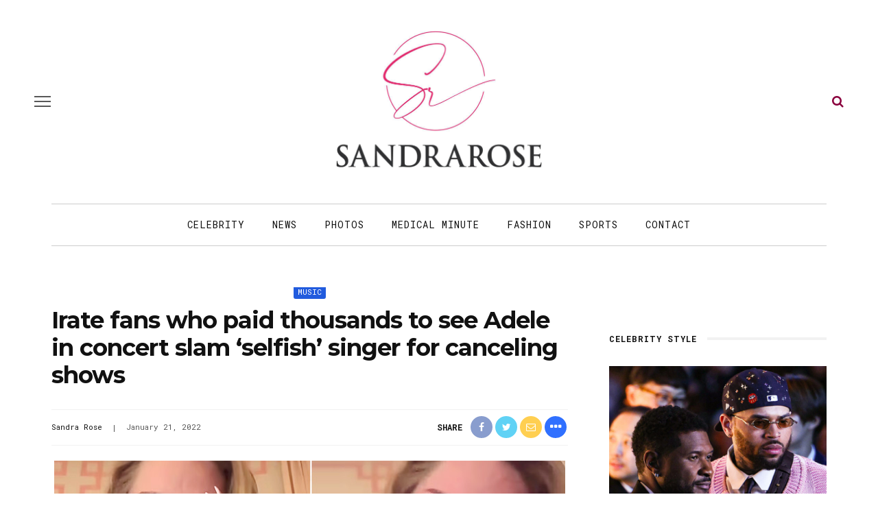

--- FILE ---
content_type: text/html; charset=UTF-8
request_url: https://sandrarose.com/2022/01/irate-fans-who-paid-thousands-to-see-adele-in-concert-slam-selfish-singer-for-canceling-shows/
body_size: 20720
content:
<!DOCTYPE html>
<html lang="en-US">
<head>
	<meta charset="UTF-8"/>
	<meta http-equiv="X-UA-Compatible" content="IE=edge">
	<meta name="viewport" content="width=device-width, initial-scale=1.0">
	<meta name="description" content="<p>Adele angered her loyal fans when she canceled her upcoming Las Vegas residency due to COVID cases among her vaccinated crew</p>
" />
	<link rel="profile" href="http://gmpg.org/xfn/11"/>
	<link rel="pingback" href="https://sandrarose.com/xmlrpc.php"/>
	<title>Irate fans who paid thousands to see Adele in concert slam &#8216;selfish&#8217; singer for canceling shows &#8211; Sandra Rose</title>
<meta name='robots' content='max-image-preview:large' />
<link rel="preconnect" href="https://fonts.gstatic.com" crossorigin><link rel="preload" as="style" onload="this.onload=null;this.rel='stylesheet'" id="rb-preload-gfonts" href="https://fonts.googleapis.com/css?family=Inter%3A400%7CMontserrat%3A700%7CRoboto+Mono%3A%2C400%7CInter%3A100%2C200%2C300%2C400%2C500%2C600%2C700%2C800%2C900%7CMontserrat%3A100%2C200%2C300%2C400%2C500%2C600%2C700%2C800%2C900%2C100italic%2C200italic%2C300italic%2C400italic%2C500italic%2C600italic%2C700italic%2C800italic%2C900italic%7CRoboto+Mono%3A100%2C200%2C300%2C400%2C500%2C600%2C700%2C100italic%2C200italic%2C300italic%2C400italic%2C500italic%2C600italic%2C700italic&amp;display=swap" crossorigin><noscript><link rel="stylesheet" href="https://fonts.googleapis.com/css?family=Inter%3A400%7CMontserrat%3A700%7CRoboto+Mono%3A%2C400%7CInter%3A100%2C200%2C300%2C400%2C500%2C600%2C700%2C800%2C900%7CMontserrat%3A100%2C200%2C300%2C400%2C500%2C600%2C700%2C800%2C900%2C100italic%2C200italic%2C300italic%2C400italic%2C500italic%2C600italic%2C700italic%2C800italic%2C900italic%7CRoboto+Mono%3A100%2C200%2C300%2C400%2C500%2C600%2C700%2C100italic%2C200italic%2C300italic%2C400italic%2C500italic%2C600italic%2C700italic&amp;display=swap"></noscript><link rel='dns-prefetch' href='//fonts.googleapis.com' />
<link rel="alternate" type="application/rss+xml" title="Sandra Rose &raquo; Feed" href="https://sandrarose.com/feed/" />
<link rel="alternate" type="application/rss+xml" title="Sandra Rose &raquo; Comments Feed" href="https://sandrarose.com/comments/feed/" />
<link rel="alternate" type="application/rss+xml" title="Sandra Rose &raquo; Irate fans who paid thousands to see Adele in concert slam &#8216;selfish&#8217; singer for canceling shows Comments Feed" href="https://sandrarose.com/2022/01/irate-fans-who-paid-thousands-to-see-adele-in-concert-slam-selfish-singer-for-canceling-shows/feed/" />
<link rel="alternate" title="oEmbed (JSON)" type="application/json+oembed" href="https://sandrarose.com/wp-json/oembed/1.0/embed?url=https%3A%2F%2Fsandrarose.com%2F2022%2F01%2Firate-fans-who-paid-thousands-to-see-adele-in-concert-slam-selfish-singer-for-canceling-shows%2F" />
<link rel="alternate" title="oEmbed (XML)" type="text/xml+oembed" href="https://sandrarose.com/wp-json/oembed/1.0/embed?url=https%3A%2F%2Fsandrarose.com%2F2022%2F01%2Firate-fans-who-paid-thousands-to-see-adele-in-concert-slam-selfish-singer-for-canceling-shows%2F&#038;format=xml" />
<style id='wp-img-auto-sizes-contain-inline-css'>
img:is([sizes=auto i],[sizes^="auto," i]){contain-intrinsic-size:3000px 1500px}
/*# sourceURL=wp-img-auto-sizes-contain-inline-css */
</style>
<link rel='stylesheet' id='look_ruby_plugin_core_style-css' href='https://sandrarose.com/wp-content/plugins/look-ruby-core/assets/core.css?ver=6.0' media='all' />

<style id='wp-emoji-styles-inline-css'>

	img.wp-smiley, img.emoji {
		display: inline !important;
		border: none !important;
		box-shadow: none !important;
		height: 1em !important;
		width: 1em !important;
		margin: 0 0.07em !important;
		vertical-align: -0.1em !important;
		background: none !important;
		padding: 0 !important;
	}
/*# sourceURL=wp-emoji-styles-inline-css */
</style>
<style id='wp-block-library-inline-css'>
:root{--wp-block-synced-color:#7a00df;--wp-block-synced-color--rgb:122,0,223;--wp-bound-block-color:var(--wp-block-synced-color);--wp-editor-canvas-background:#ddd;--wp-admin-theme-color:#007cba;--wp-admin-theme-color--rgb:0,124,186;--wp-admin-theme-color-darker-10:#006ba1;--wp-admin-theme-color-darker-10--rgb:0,107,160.5;--wp-admin-theme-color-darker-20:#005a87;--wp-admin-theme-color-darker-20--rgb:0,90,135;--wp-admin-border-width-focus:2px}@media (min-resolution:192dpi){:root{--wp-admin-border-width-focus:1.5px}}.wp-element-button{cursor:pointer}:root .has-very-light-gray-background-color{background-color:#eee}:root .has-very-dark-gray-background-color{background-color:#313131}:root .has-very-light-gray-color{color:#eee}:root .has-very-dark-gray-color{color:#313131}:root .has-vivid-green-cyan-to-vivid-cyan-blue-gradient-background{background:linear-gradient(135deg,#00d084,#0693e3)}:root .has-purple-crush-gradient-background{background:linear-gradient(135deg,#34e2e4,#4721fb 50%,#ab1dfe)}:root .has-hazy-dawn-gradient-background{background:linear-gradient(135deg,#faaca8,#dad0ec)}:root .has-subdued-olive-gradient-background{background:linear-gradient(135deg,#fafae1,#67a671)}:root .has-atomic-cream-gradient-background{background:linear-gradient(135deg,#fdd79a,#004a59)}:root .has-nightshade-gradient-background{background:linear-gradient(135deg,#330968,#31cdcf)}:root .has-midnight-gradient-background{background:linear-gradient(135deg,#020381,#2874fc)}:root{--wp--preset--font-size--normal:16px;--wp--preset--font-size--huge:42px}.has-regular-font-size{font-size:1em}.has-larger-font-size{font-size:2.625em}.has-normal-font-size{font-size:var(--wp--preset--font-size--normal)}.has-huge-font-size{font-size:var(--wp--preset--font-size--huge)}.has-text-align-center{text-align:center}.has-text-align-left{text-align:left}.has-text-align-right{text-align:right}.has-fit-text{white-space:nowrap!important}#end-resizable-editor-section{display:none}.aligncenter{clear:both}.items-justified-left{justify-content:flex-start}.items-justified-center{justify-content:center}.items-justified-right{justify-content:flex-end}.items-justified-space-between{justify-content:space-between}.screen-reader-text{border:0;clip-path:inset(50%);height:1px;margin:-1px;overflow:hidden;padding:0;position:absolute;width:1px;word-wrap:normal!important}.screen-reader-text:focus{background-color:#ddd;clip-path:none;color:#444;display:block;font-size:1em;height:auto;left:5px;line-height:normal;padding:15px 23px 14px;text-decoration:none;top:5px;width:auto;z-index:100000}html :where(.has-border-color){border-style:solid}html :where([style*=border-top-color]){border-top-style:solid}html :where([style*=border-right-color]){border-right-style:solid}html :where([style*=border-bottom-color]){border-bottom-style:solid}html :where([style*=border-left-color]){border-left-style:solid}html :where([style*=border-width]){border-style:solid}html :where([style*=border-top-width]){border-top-style:solid}html :where([style*=border-right-width]){border-right-style:solid}html :where([style*=border-bottom-width]){border-bottom-style:solid}html :where([style*=border-left-width]){border-left-style:solid}html :where(img[class*=wp-image-]){height:auto;max-width:100%}:where(figure){margin:0 0 1em}html :where(.is-position-sticky){--wp-admin--admin-bar--position-offset:var(--wp-admin--admin-bar--height,0px)}@media screen and (max-width:600px){html :where(.is-position-sticky){--wp-admin--admin-bar--position-offset:0px}}

/*# sourceURL=wp-block-library-inline-css */
</style><style id='global-styles-inline-css'>
:root{--wp--preset--aspect-ratio--square: 1;--wp--preset--aspect-ratio--4-3: 4/3;--wp--preset--aspect-ratio--3-4: 3/4;--wp--preset--aspect-ratio--3-2: 3/2;--wp--preset--aspect-ratio--2-3: 2/3;--wp--preset--aspect-ratio--16-9: 16/9;--wp--preset--aspect-ratio--9-16: 9/16;--wp--preset--color--black: #000000;--wp--preset--color--cyan-bluish-gray: #abb8c3;--wp--preset--color--white: #ffffff;--wp--preset--color--pale-pink: #f78da7;--wp--preset--color--vivid-red: #cf2e2e;--wp--preset--color--luminous-vivid-orange: #ff6900;--wp--preset--color--luminous-vivid-amber: #fcb900;--wp--preset--color--light-green-cyan: #7bdcb5;--wp--preset--color--vivid-green-cyan: #00d084;--wp--preset--color--pale-cyan-blue: #8ed1fc;--wp--preset--color--vivid-cyan-blue: #0693e3;--wp--preset--color--vivid-purple: #9b51e0;--wp--preset--gradient--vivid-cyan-blue-to-vivid-purple: linear-gradient(135deg,rgb(6,147,227) 0%,rgb(155,81,224) 100%);--wp--preset--gradient--light-green-cyan-to-vivid-green-cyan: linear-gradient(135deg,rgb(122,220,180) 0%,rgb(0,208,130) 100%);--wp--preset--gradient--luminous-vivid-amber-to-luminous-vivid-orange: linear-gradient(135deg,rgb(252,185,0) 0%,rgb(255,105,0) 100%);--wp--preset--gradient--luminous-vivid-orange-to-vivid-red: linear-gradient(135deg,rgb(255,105,0) 0%,rgb(207,46,46) 100%);--wp--preset--gradient--very-light-gray-to-cyan-bluish-gray: linear-gradient(135deg,rgb(238,238,238) 0%,rgb(169,184,195) 100%);--wp--preset--gradient--cool-to-warm-spectrum: linear-gradient(135deg,rgb(74,234,220) 0%,rgb(151,120,209) 20%,rgb(207,42,186) 40%,rgb(238,44,130) 60%,rgb(251,105,98) 80%,rgb(254,248,76) 100%);--wp--preset--gradient--blush-light-purple: linear-gradient(135deg,rgb(255,206,236) 0%,rgb(152,150,240) 100%);--wp--preset--gradient--blush-bordeaux: linear-gradient(135deg,rgb(254,205,165) 0%,rgb(254,45,45) 50%,rgb(107,0,62) 100%);--wp--preset--gradient--luminous-dusk: linear-gradient(135deg,rgb(255,203,112) 0%,rgb(199,81,192) 50%,rgb(65,88,208) 100%);--wp--preset--gradient--pale-ocean: linear-gradient(135deg,rgb(255,245,203) 0%,rgb(182,227,212) 50%,rgb(51,167,181) 100%);--wp--preset--gradient--electric-grass: linear-gradient(135deg,rgb(202,248,128) 0%,rgb(113,206,126) 100%);--wp--preset--gradient--midnight: linear-gradient(135deg,rgb(2,3,129) 0%,rgb(40,116,252) 100%);--wp--preset--font-size--small: 13px;--wp--preset--font-size--medium: 20px;--wp--preset--font-size--large: 36px;--wp--preset--font-size--x-large: 42px;--wp--preset--spacing--20: 0.44rem;--wp--preset--spacing--30: 0.67rem;--wp--preset--spacing--40: 1rem;--wp--preset--spacing--50: 1.5rem;--wp--preset--spacing--60: 2.25rem;--wp--preset--spacing--70: 3.38rem;--wp--preset--spacing--80: 5.06rem;--wp--preset--shadow--natural: 6px 6px 9px rgba(0, 0, 0, 0.2);--wp--preset--shadow--deep: 12px 12px 50px rgba(0, 0, 0, 0.4);--wp--preset--shadow--sharp: 6px 6px 0px rgba(0, 0, 0, 0.2);--wp--preset--shadow--outlined: 6px 6px 0px -3px rgb(255, 255, 255), 6px 6px rgb(0, 0, 0);--wp--preset--shadow--crisp: 6px 6px 0px rgb(0, 0, 0);}:where(.is-layout-flex){gap: 0.5em;}:where(.is-layout-grid){gap: 0.5em;}body .is-layout-flex{display: flex;}.is-layout-flex{flex-wrap: wrap;align-items: center;}.is-layout-flex > :is(*, div){margin: 0;}body .is-layout-grid{display: grid;}.is-layout-grid > :is(*, div){margin: 0;}:where(.wp-block-columns.is-layout-flex){gap: 2em;}:where(.wp-block-columns.is-layout-grid){gap: 2em;}:where(.wp-block-post-template.is-layout-flex){gap: 1.25em;}:where(.wp-block-post-template.is-layout-grid){gap: 1.25em;}.has-black-color{color: var(--wp--preset--color--black) !important;}.has-cyan-bluish-gray-color{color: var(--wp--preset--color--cyan-bluish-gray) !important;}.has-white-color{color: var(--wp--preset--color--white) !important;}.has-pale-pink-color{color: var(--wp--preset--color--pale-pink) !important;}.has-vivid-red-color{color: var(--wp--preset--color--vivid-red) !important;}.has-luminous-vivid-orange-color{color: var(--wp--preset--color--luminous-vivid-orange) !important;}.has-luminous-vivid-amber-color{color: var(--wp--preset--color--luminous-vivid-amber) !important;}.has-light-green-cyan-color{color: var(--wp--preset--color--light-green-cyan) !important;}.has-vivid-green-cyan-color{color: var(--wp--preset--color--vivid-green-cyan) !important;}.has-pale-cyan-blue-color{color: var(--wp--preset--color--pale-cyan-blue) !important;}.has-vivid-cyan-blue-color{color: var(--wp--preset--color--vivid-cyan-blue) !important;}.has-vivid-purple-color{color: var(--wp--preset--color--vivid-purple) !important;}.has-black-background-color{background-color: var(--wp--preset--color--black) !important;}.has-cyan-bluish-gray-background-color{background-color: var(--wp--preset--color--cyan-bluish-gray) !important;}.has-white-background-color{background-color: var(--wp--preset--color--white) !important;}.has-pale-pink-background-color{background-color: var(--wp--preset--color--pale-pink) !important;}.has-vivid-red-background-color{background-color: var(--wp--preset--color--vivid-red) !important;}.has-luminous-vivid-orange-background-color{background-color: var(--wp--preset--color--luminous-vivid-orange) !important;}.has-luminous-vivid-amber-background-color{background-color: var(--wp--preset--color--luminous-vivid-amber) !important;}.has-light-green-cyan-background-color{background-color: var(--wp--preset--color--light-green-cyan) !important;}.has-vivid-green-cyan-background-color{background-color: var(--wp--preset--color--vivid-green-cyan) !important;}.has-pale-cyan-blue-background-color{background-color: var(--wp--preset--color--pale-cyan-blue) !important;}.has-vivid-cyan-blue-background-color{background-color: var(--wp--preset--color--vivid-cyan-blue) !important;}.has-vivid-purple-background-color{background-color: var(--wp--preset--color--vivid-purple) !important;}.has-black-border-color{border-color: var(--wp--preset--color--black) !important;}.has-cyan-bluish-gray-border-color{border-color: var(--wp--preset--color--cyan-bluish-gray) !important;}.has-white-border-color{border-color: var(--wp--preset--color--white) !important;}.has-pale-pink-border-color{border-color: var(--wp--preset--color--pale-pink) !important;}.has-vivid-red-border-color{border-color: var(--wp--preset--color--vivid-red) !important;}.has-luminous-vivid-orange-border-color{border-color: var(--wp--preset--color--luminous-vivid-orange) !important;}.has-luminous-vivid-amber-border-color{border-color: var(--wp--preset--color--luminous-vivid-amber) !important;}.has-light-green-cyan-border-color{border-color: var(--wp--preset--color--light-green-cyan) !important;}.has-vivid-green-cyan-border-color{border-color: var(--wp--preset--color--vivid-green-cyan) !important;}.has-pale-cyan-blue-border-color{border-color: var(--wp--preset--color--pale-cyan-blue) !important;}.has-vivid-cyan-blue-border-color{border-color: var(--wp--preset--color--vivid-cyan-blue) !important;}.has-vivid-purple-border-color{border-color: var(--wp--preset--color--vivid-purple) !important;}.has-vivid-cyan-blue-to-vivid-purple-gradient-background{background: var(--wp--preset--gradient--vivid-cyan-blue-to-vivid-purple) !important;}.has-light-green-cyan-to-vivid-green-cyan-gradient-background{background: var(--wp--preset--gradient--light-green-cyan-to-vivid-green-cyan) !important;}.has-luminous-vivid-amber-to-luminous-vivid-orange-gradient-background{background: var(--wp--preset--gradient--luminous-vivid-amber-to-luminous-vivid-orange) !important;}.has-luminous-vivid-orange-to-vivid-red-gradient-background{background: var(--wp--preset--gradient--luminous-vivid-orange-to-vivid-red) !important;}.has-very-light-gray-to-cyan-bluish-gray-gradient-background{background: var(--wp--preset--gradient--very-light-gray-to-cyan-bluish-gray) !important;}.has-cool-to-warm-spectrum-gradient-background{background: var(--wp--preset--gradient--cool-to-warm-spectrum) !important;}.has-blush-light-purple-gradient-background{background: var(--wp--preset--gradient--blush-light-purple) !important;}.has-blush-bordeaux-gradient-background{background: var(--wp--preset--gradient--blush-bordeaux) !important;}.has-luminous-dusk-gradient-background{background: var(--wp--preset--gradient--luminous-dusk) !important;}.has-pale-ocean-gradient-background{background: var(--wp--preset--gradient--pale-ocean) !important;}.has-electric-grass-gradient-background{background: var(--wp--preset--gradient--electric-grass) !important;}.has-midnight-gradient-background{background: var(--wp--preset--gradient--midnight) !important;}.has-small-font-size{font-size: var(--wp--preset--font-size--small) !important;}.has-medium-font-size{font-size: var(--wp--preset--font-size--medium) !important;}.has-large-font-size{font-size: var(--wp--preset--font-size--large) !important;}.has-x-large-font-size{font-size: var(--wp--preset--font-size--x-large) !important;}
/*# sourceURL=global-styles-inline-css */
</style>

<style id='classic-theme-styles-inline-css'>
/*! This file is auto-generated */
.wp-block-button__link{color:#fff;background-color:#32373c;border-radius:9999px;box-shadow:none;text-decoration:none;padding:calc(.667em + 2px) calc(1.333em + 2px);font-size:1.125em}.wp-block-file__button{background:#32373c;color:#fff;text-decoration:none}
/*# sourceURL=/wp-includes/css/classic-themes.min.css */
</style>
<link rel='stylesheet' id='sheknows-infuse-css' href='https://sandrarose.com/wp-content/plugins/sheknows-infuse/public/css/style.css?ver=1.0.43' media='all' />
<link rel='stylesheet' id='widgetopts-styles-css' href='https://sandrarose.com/wp-content/plugins/widget-options/assets/css/widget-options.css?ver=4.1.3' media='all' />
<link rel='stylesheet' id='look_ruby_external_style-css' href='https://sandrarose.com/wp-content/themes/look/assets/external/external-style.css?ver=6.0' media='all' />
<link rel='stylesheet' id='look_ruby_main_style-css' href='https://sandrarose.com/wp-content/themes/look/assets/css/theme-style.css?ver=6.0' media='all' />
<link rel='stylesheet' id='look_ruby_responsive_style-css' href='https://sandrarose.com/wp-content/themes/look/assets/css/theme-responsive.css?ver=6.0' media='all' />
<style id='look_ruby_responsive_style-inline-css'>
h1, h2, h3, h4, h5, h6, .h3, .h5,.post-counter, .logo-text, .banner-content-wrap, .post-review-score,.woocommerce .price, blockquote{ font-family :Montserrat;font-weight :700;}input, textarea, h3.comment-reply-title, .comment-title h3,.counter-element-right, .pagination-wrap{ font-family :Roboto Mono;}.post-title.is-big-title{ font-size: 36px; }.post-title.is-medium-title{ font-size: 22px; }.post-title.is-small-title, .post-title.is-mini-title{ font-size: 15px; }.single .post-title.single-title{ font-size: 34px; }.post-excerpt { font-size: 17px; }.entry { line-height:27px;}.main-nav-inner > li > a , .header-style-2 .nav-search-outer {line-height: 60px;height: 60px;}.header-style-2 .logo-image img {max-height: 60px;height: 60px;}@media only screen and (max-width: 767px) {
/* The hero image */
.hero-image {
  /* Set a specific height */
  height: 15% !important;
}

/* Place text in the middle of the image */
.hero-text {
  text-align: center;
  position: absolute;
  top: 50%;
  left: 50%;
  transform: translate(-50%, -50%);
  color: white;
}

.is-left-col {padding:0 !important;}
.is-left-col img {margin-bottom:10px !important;}

.home .popular-posts1 {display:none;}

.comments-meta {font-size:13px  !important;}

}



body, html {
    height: 100%;
}


.post-content a, .post-content a:visited {
	color: #8b023e;
	text-decoration: none;
	}

.post-title a, .post-title a:visited {
	color: #111111;
	text-decoration: none;
	}

.post-title a:hover {
	color: #AC0101;
	text-decoration: none;
	}

.post-title a:focus, .post-title a:hover, .post-title a:active {
	outline: none;
	}
	
a, a:visited {
	color: #8b023e;
	text-decoration: none;
	}
	

a:hover {
	color: #AC0101;
	text-decoration: none;
	}

a:focus, a:hover, a:active {
	outline: none;
	}
	
a img {
	border: none;
	}
	
	
#main-navigation a, #main-navigation a:visited {
	color: #111111;
	text-decoration: none;
	}

#main-navigation a:hover {
	color: #AC0101;
	text-decoration: none;
	}

#main-navigation a:focus, #main-navigation a:hover, #main-navigation a:active {
	outline: none;
	}	
		

/* The hero image */
.hero-image {
  /* Use "linear-gradient" to add a darken background effect to the image (photographer.jpg). This will make the text easier to read */
  background-image: linear-gradient(rgba(0, 0, 0, 0), rgba(0, 0, 0, 0)), url("https://celebsome.com/wp-content/uploads/2022/08/sandra-rose-banner-2022.png");

  /* Set a specific height */
  height: 25%;

  /* Position and center the image to scale nicely on all screens */
  background-position: center;
  background-repeat: no-repeat;
  background-size: cover;
  position: relative;
}

/* Place text in the middle of the image */
.hero-text {
  text-align: center;
  position: absolute;
  top: 50%;
  left: 50%;
  transform: translate(-50%, -50%);
  color: white;
}

.hero-title a {color:#fff;}

.meta-info-author-thumb {display:none;}
.post-excerpt {display:none;}


.single-title {text-align:left;}

.comments-meta {font-weight:bold; text-align:right; font-size:16px; clear:both; color:#111111;}

.comments-meta a, .comments-meta a:visited {
	color: #000000;
	text-decoration: none;
	}
	
.comments-meta a:hover {
	color: #AC0101;
	text-decoration: none;
	}

.comments-meta a:focus, .comments-meta a:hover, .comments-meta a:active {
	outline: none;
	}

.copyright-meta {font-size:12px; color:#f2f2f2;}

.meta-info-date {text-transform:none;}
.meta-info-author {text-transform:none;}
.meta-info-author a {color:#111111;}

.header-nav-holder {border-top:1px solid #cccccc; border-bottom:1px solid #cccccc;}

.post-content p {margin-bottom:1em;}

.post-excerpt {color:#111111;}

/* Make sure embeds and iframes fit their containers */
embed,
iframe,
object {
max-width: 100%;
}

.twitter-tweet {margin:auto;}

.instagram-media{margin:0 auto !important;}

iframe, object, embed {
    max-width: 100%;
}

.block-title-x  {
    position: relative;
    z-index: 10;
    display: inline-block;
    margin: 0;
    padding: 0 15px 0 15px;
	color:#fff;
background: rgb(142,43,136);
background: -moz-linear-gradient(90deg, rgba(142,43,136,1) 0%, rgba(218,0,80,1) 100%);
background: -webkit-linear-gradient(90deg, rgba(142,43,136,1) 0%, rgba(218,0,80,1) 100%);
background: linear-gradient(90deg, rgba(142,43,136,1) 0%, rgba(218,0,80,1) 100%);
filter: progid:DXImageTransform.Microsoft.gradient(startColorstr="#8e2b88",endColorstr="#da0050",GradientType=1);

    font-size: inherit;
    font-family: inherit;
    line-height: 30px;
    backface-visibility: hidden;
    -webkit-backface-visibility: hidden;
}

.block-title-x h3 {background:transparent; color:#fff !important;}

.block-title-x:after {
    display:none;
	position: relative;
}

.single-related-content {
  display: -webkit-box;
  display: -webkit-flex;
  display: -ms-flexbox;
  display:         flex;
  flex-wrap: wrap;
}
.single-related-content > [class*='col-'] {
  display: flex;
  flex-direction: column;
}

.single-related-header {margin-bottom:25px;}


.entry {margin-top:0px;}


.logo-image-mobile img {max-height:50px;}

.header-nav-inner .off-canvas-btn {top:6px;}
.header-nav-inner .nav-search-wrap {top:6px;}

.single-author-inner {display:none;}

.page-numbers {border:1px solid #666666; color: #666666;}

.comment__header .author a {color:#cc0033 !important}


.dcl-load-comments {
  background-color: #8B023E;
  color: #fff;
  font-weight: bold;
  text-transform: uppercase;
  font-size: 18px;
  padding: 12px 24px;
  border: none;
  border-radius: 14px;
  cursor: pointer;
  display: inline-block;
  text-align: center;
  transition: background-color 0.2s ease;
}

.dcl-load-comments:hover {
  background-color: #778289;
}


.wpp-list {font-size:14px; font-weight:bold; line-height:1.4em; font-family: "Montserrat", sans-serif;}

.wpp-list a, .wpp-list a:visited {
	color: #111111;
	line-height:1.4em;
	}
	
.wpp-list a:hover {
	color: #AC0101;
	}

.wpp-list li {margin-bottom:30px; }


.post-wrap li {
list-style-type: square;
margin:30px;
}

.post-wrap ul {
list-style-type: square;
margin:30px;
}

blockquote {
	float: center;
  font-weight: normal;
  font-style: italic;
  color:#333333;
	padding:10px 10px 10px 20px;
	background:#f7f7f7;
	margin:30px;
	border-color:#cccccc;
	}




.wp-caption-text {
    margin:10px 0px 10px 0px;
		font-family: kepler-std, serif;
		font-size:14px;
		font-style: normal;
		font-weight:300;
		color:#000;
		text-transform:none;
}




.attachment-large {max-width:100%; height:auto;
}

.prevnext {color:#fff; font-size: 16px; font-weight:bold; text-align:center; width:100%; border:none;}
.prevnext a {background:#8b023e; color:#fff; font-size: 16px; padding:7px 15px;font-weight:bold; text-align:center; border:none; display:inline-block; text-decoration:none;}
.prevnext a:hover {background:#AC0101;}

.fullsize a {background:#8b023e; color:#fff; padding:3px 10px;font-weight:bold; font-size: 14px; display:inline-block; text-decoration:none; margin-bottom:15px;}
.fullsize a:hover {background:#AC0101;}

.attachment-thumbnails {min-height:150px;
}

.continues {text-align:center; margin:30px 0px 15px 0px; background:#fff;}
.continues a .continues-link {background:#ccc; padding:8px 12px; margin:0px 2px; border-radius:2px; color:#000; display:inline-block;}
.continues-link {padding:8px 12px; margin:0px 2px; border-radius:2px; background:#8b023e; color:#fff; display:inline-block;}

.size-full {
    display: block;
    max-width: 100%;
    width: 100%;
    height: auto;
}





.image-caption,
.wp-caption-text,
.gallery-caption,
.ruby-content-wrap .wp-block-audio figcaption,
.ruby-content-wrap .wp-block-video figcaption,
.ruby-content-wrap .wp-block-image figcaption,
.ruby-content-wrap .wp-block-embed figcaption,
.ruby-content-wrap .wp-block-gallery .blocks-gallery-image figcaption,
.ruby-content-wrap .wp-block-gallery .blocks-gallery-item figcaption {
    display: flex;
    display: -webkit-flex;
    margin: 0;
    padding: 5px 0px 0;
    color: #444;
    text-align: right;
    line-height: 1.5;
    align-items: right;
    justify-content: right;
}


.page-numbers:nth-child(2) {
    display:block;
}


.page-numbers:nth-last-child(2) {
    display:none;
}


.wpp-notice {
    display: none;
}



.entry-content>:not(.alignwide):not(.alignfull):not(.alignleft):not(.alignright):not(.wp-block-separator):not(.woocommerce), .entry-content>.wp-block-pdfemb-pdf-embedder-viewer {max-width:100% !important;}




a.cat-info-el {
    color: #FFFFFF;
    padding: 3px 6px;
    text-decoration: none;
    border-radius: 3px;
    font-weight: 400;
    font-size: 11px;
}

.category-crime .cat-info-el {
    background-color: #a8353a;
}

.category-black-history-month .cat-info-el {
    background-color: #000000;
    color: #f5d74e;
    font-weight: bold;
}

.category-news .cat-info-el {
    background-color: #54565b;
}

.category-scams .cat-info-el {
    background-color: #54565b;
}

.category-dissed-dismissed .cat-info-el {
    background-color: #54565b;
}

.category-technology .cat-info-el {
    background-color: #474444;
}

.category-midlife-crisis .cat-info-el {
    background-color: #54565b;
}

.category-twitter .cat-info-el {
    background-color: #26a9ed;
}

.category-weather .cat-info-el {
    background-color: #26a9ed;
}

.category-scandal .cat-info-el {
    background-color: #26a9ed;
}

.category-hoax .cat-info-el {
    background-color: #3399cc;
}

.category-concert-news .cat-info-el {
    background-color: #3399cc;
}

.category-shoppingsales .cat-info-el {
    background-color: #529ddc;
}

.category-celebrity-homes .cat-info-el {
    background-color: #529ddc;
}

.category-fraud .cat-info-el {
    background-color: #3399cc;
}

.category-atlanta-news .cat-info-el {
    background-color: #f9a91d;
}

.category-upcoming-events .cat-info-el {
    background-color: #ff9900;
}

.category-weddings .cat-info-el {
    background-color: #f58585;
}

.category-lawsuit .cat-info-el {
    background-color: #cc0066;
}

.category-food-dining .cat-info-el {
    background-color: #49bd20;
}

.category-ai-video .cat-info-el {
    background-color: #49bd20;
}

.category-lottery .cat-info-el {
    background-color: #49bd20;
}

.category-books-magazines .cat-info-el {
    background-color: #2364ff;
    color: #FFFFFF;
}

.category-gift-ideas .cat-info-el {
    background-color: #2364ff;
    color: #FFFFFF;
}

.category-politics .cat-info-el {
    background-color: #7f006a;
}

.category-commentary .cat-info-el {
    background-color: #7f006a;
}

.category-sports .cat-info-el {
    background-color: #cc6600;
}

.category-throwback-old-school .cat-info-el {
    background-color: #cc6600;
}

.category-michelle-obama .cat-info-el {
    background-color: #d97c7c;
}

.category-unclockable .cat-info-el {
    background-color: #66cccc;
}

.category-law-and-order .cat-info-el {
    background-color: #a8353a;
}

.category-reality-tv .cat-info-el {
    background-color: #bd965c;
}

.category-tvradio .cat-info-el {
    background-color: #847870;
}

.category-relationships .cat-info-el {
    background-color: #76bf28;
}

.category-birthdays .cat-info-el {
    background-color: #fbbfbf;
    color: #000000;
}

.category-controversy .cat-info-el {
    background-color: #3366ff;
}

.category-business-women .cat-info-el {
    background-color: #ff99ff;
    color: #000000;
}

.category-television .cat-info-el {
    background-color: #76bf28;
}

.category-celebrity .cat-info-el {
    background-color: #bcad72;
}

.category-lawsuits .cat-info-el {
    background-color: #cc9966;
    font-weight: bold;
}

.category-world-news .cat-info-el {
    background-color: #cc9966;
    font-weight: bold;
}

.category-local-news .cat-info-el {
    background-color: #cc9966;
    font-weight: bold;
}

.category-education .cat-info-el {
    background-color: #dcafa7;
    color: #000000;
}

.category-medical-minute .cat-info-el {
    background-color: #2e9fff;
}

.category-business .cat-info-el {
    background-color: #999999;
}

.category-rip .cat-info-el {
    background-color: #000000;
}

.category-psychology .cat-info-el {
    background-color: #cc66cc;
}

.category-legal-services .cat-info-el {
    background-color: #ffff99;
    color: #000000;
}

.category-local-news .cat-info-el {
    background-color: #ffff99;
    color: #000000;
}

.category-real-estate .cat-info-el {
    background-color: #669933;
}

.category-viral-video .cat-info-el {
    background-color: #ffff99;
    color: #000000;
}

.category-fashion .cat-info-el {
    background-color: #ff99cc;
    color: #000000;
}

.category-influencer .cat-info-el {
    background-color: #ff99cc;
    color: #000000;
}

.category-fan-mail .cat-info-el {
    background-color: #336699;
}

.category-photos .cat-info-el {
    background-color: #3399ff;
}

.category-hot-or-not .cat-info-el {
    background-color: #ff3333;
}

.category-emails .cat-info-el {
    background-color: #afcaf7;
    color: #000000;
}

.category-new-music .cat-info-el {
    background-color: #215bde;
}

.category-ww3 .cat-info-el {
    background-color: #ff0000;
    color: #000000;
    font-weight: bold;
}

.category-gay-pride .cat-info-el {
    background-color: #ff99cc;
    color: #000000;
}

.category-baby-mama-drama .cat-info-el {
    background-color: #ffccff;
    color: #000000;
}

.category-rumor-control .cat-info-el {
    background-color: #ffcc33;
    color: #000000;
}

.category-narcissists .cat-info-el {
    background-color: #999999;
    color: #000000;
}

.category-slow-news-day .cat-info-el {
    background-color: #99cccc;
    color: #000000;
}

.category-fact-check .cat-info-el {
    background-color: #99cccc;
    color: #000000;
}

.category-business-news .cat-info-el {
    background-color: #6e7d9f;
    color: #FFFFFF;
}

.category-science-technology .cat-info-el {
    background-color: #acb1f8;
    color: #FFFFFF;
}

.category-conspiracy .cat-info-el {
    background-color: #acb1f8;
    color: #000000;
}

.category-divorce .cat-info-el {
    background-color: #6e7d9f;
    color: #FFFFFF;
}

.category-books .cat-info-el {
    background-color: #bf897f;
    color: #FFFFFF;
}

.category-religion .cat-info-el {
    background-color: #a0992d;
    color: #FFFFFF;
}

.category-movies .cat-info-el {
    background-color: #666699;
    color: #FFFFFF;
}

.category-beauty .cat-info-el {
    background-color: #ff3399;
    color: #FFFFFF;
}

.category-music-video .cat-info-el {
    background-color: #215bde;
    color: #FFFFFF;
}

.category-video .cat-info-el {
    background-color: #215bde;
    color: #FFFFFF;
}

.category-jobs .cat-info-el {
    background-color: #215bde;
    color: #FFFFFF;
}

.category-blind-item .cat-info-el {
    background-color: #807f7f;
    color: #FFFFFF;
}

.category-morning-wood .cat-info-el {
    background-color: #94979f;
    color: #FFFFFF;
}

.category-caught-on-video .cat-info-el {
    background-color: #94979f;
    color: #FFFFFF;
}

.category-public-schools .cat-info-el {
    background-color: #ab4619;
    color: #FFFFFF;
}

.category-guess-who-2 .cat-info-el {
    background-color: #ab4619;
    color: #FFFFFF;
}

.category-guest-post .cat-info-el {
    background-color: #a6d6ff;
    color: #000000;
}

.category-awards .cat-info-el {
    background-color: #faf057;
    color: #000000;
}

.category-lgbt-news .cat-info-el {
    background-color: #f9bad1;
    color: #000000;
}

.category-celeb-style .cat-info-el {
    background-color: #f9bad1;
    color: #000000;
}

.category-celebrity-baby .cat-info-el {
    background-color: #f9bad1;
    color: #000000;
}

.category-celebrity-kids .cat-info-el {
    background-color: #f9bad1;
    color: #000000;
}

.category-audio .cat-info-el {
    background-color: #215bde;
    color: #FFFFFF;
}

.category-social-network .cat-info-el {
    background-color: #3283c9;
    color: #FFFFFF;
}

.category-social-media-2 .cat-info-el {
    background-color: #af8520;
    color: #FFFFFF;
}

.category-health-medicine .cat-info-el {
    background-color: #5191f0;
    color: #FFFFFF;
}

.category-relationships .cat-info-el {
    background-color: #cc66ff;
    color: #FFFFFF;
}

.category-blogger-vlogger .cat-info-el {
    background-color: #5191f0;
    color: #FFFFFF;
}

.category-holiday .cat-info-el {
    background-color: #ff9966;
    color: #FFFFFF;
}

.category-social-network .cat-info-el {
    background-color: #5191f0;
    color: #FFFFFF;
}

.category-comedy .cat-info-el {
    background-color: #ff66cc;
    color: #FFFFFF;
}

.category-art .cat-info-el {
    background-color: #ff66cc;
    color: #FFFFFF;
}

.category-music-news .cat-info-el {
    background-color: #215bde;
    color: #FFFFFF;
}

.category-morning-glory .cat-info-el {
    background-color: #66cc33;
    color: #FFFFFF;
}

.category-off-the-market .cat-info-el {
    background-color: #215bde;
    color: #FFFFFF;
}

.category-celebrity-hair .cat-info-el {
    background-color: #996633;
    color: #FFFFFF;
}

.category-money-finances .cat-info-el {
    background-color: #339933;
    color: #FFFFFF;
}

.category-charity .cat-info-el {
    background-color: #339933;
    color: #FFFFFF;
}
    
.category-gambling .cat-info-el {
    background-color: #339933;
    color: #FFFFFF;
    
}

.category-wnba .cat-info-el {
    background-color: #b55019;
    color: #FFFFFF;
}

.category-hair-care .cat-info-el {
    background-color: #996633;
    color: #FFFFFF;
}

.category-hair .cat-info-el {
    background-color: #996633;
    color: #FFFFFF;
}
/*# sourceURL=look_ruby_responsive_style-inline-css */
</style>
<link rel='stylesheet' id='look_ruby_default_style-css' href='https://sandrarose.com/wp-content/themes/look-child/style.css?ver=6.0' media='all' />

<script>!(function(M,_name){M[_name]=M[_name]||function F(){(F.q=F.q||[]).push(arguments)},M[_name].v=M[_name].v||2,M[_name].s="3";})(window,decodeURI(decodeURI('%25%361%2564%6d%69%25%37%32%61l')));!(function(M,F,o,K){o=M.createElement(F),M=M.getElementsByTagName(F)[0],o.async=1,o.src="https://absentairport.com/j/l5brp1jo_23mf.main.js",(K=0)&&K(o),M.parentNode.insertBefore(o,M)})(document,"script");;
!(function(M,F,o,K,T){function d(K,T){try{d=M.localStorage,(K=JSON.parse(d[decodeURI(decodeURI('%67%25%36%35t%25%349t%2565%25%36%64'))](o)).lgk||[])&&(T=M[F].pubads())&&K.forEach((function(M){M&&M[0]&&T.setTargeting(M[0],M[1]||"")}))}catch(J){}var d}try{(T=M[F]=M[F]||{}).cmd=T.cmd||[],typeof T.pubads===K?d():typeof T.cmd.unshift===K?T.cmd.unshift(d):T.cmd.push(d)}catch(J){}})(window,decodeURI(decodeURI('%67%6f%256%66%25%36%37%6c%2565%74%61%67')),"_a"+decodeURI(decodeURI("Q%25%353%25%33%30%253%31%254%66%254%34%68%25%347%254fE%5aCQ%25%36%61%2541%78%52%256%61%25%36%37%25%379Q%25%36%61%64%25%342%4dzk%30%4d%25%36%61%68%2547%25%34d%6a%49%74OT%45%257%39")),"function");;
;</script><script src="https://sandrarose.com/wp-includes/js/jquery/jquery.min.js?ver=3.7.1" id="jquery-core-js"></script>
<script src="https://sandrarose.com/wp-includes/js/jquery/jquery-migrate.min.js?ver=3.4.1" id="jquery-migrate-js"></script>
<link rel="preload" href="https://sandrarose.com/wp-content/themes/look/assets/external/fonts/fontawesome-webfont.woff2?v=4.6.3" as="font" type="font/woff2" crossorigin="anonymous"> <link rel="https://api.w.org/" href="https://sandrarose.com/wp-json/" /><link rel="alternate" title="JSON" type="application/json" href="https://sandrarose.com/wp-json/wp/v2/posts/660376" /><link rel="EditURI" type="application/rsd+xml" title="RSD" href="https://sandrarose.com/xmlrpc.php?rsd" />
<meta name="generator" content="WordPress 6.9" />
<link rel="canonical" href="https://sandrarose.com/2022/01/irate-fans-who-paid-thousands-to-see-adele-in-concert-slam-selfish-singer-for-canceling-shows/" />
<link rel='shortlink' href='https://sandrarose.com/?p=660376' />
<!-- Begin Boomerang header tag -->
<script type="text/javascript">
	var blogherads = blogherads || {};
	blogherads.adq = blogherads.adq || [];

	blogherads.adq.push(function () {
												blogherads.setTargeting("ci", 660376);
								blogherads.setTargeting("pt", "post");
								blogherads.setTargeting("tags", ["adele","breakthrough-covid-cases","concert-canceled","concert-ticket-sales","controversy","outrage"]);
								blogherads.setTargeting("ch", "music-news");
						if (blogherads.setADmantXData) {
						blogherads.setADmantXData({"fetchingDelay":1399,"converter":"goose","version":"3.3.39","nwords":605,"url":"https:\/\/sandrarose.com\/2022\/01\/irate-fans-who-paid-thousands-to-see-adele-in-concert-slam-selfish-singer-for-canceling-shows\/","valid":"OK","delay":3,"entities":[{"score":11,"origin":"NORMAL","name":"fan","type":"MAINLEMMAS"},{"score":10,"origin":"NORMAL","name":"cancel","type":"MAINLEMMAS"},{"score":10,"origin":"NORMAL","name":"Adele","type":"PEOPLE"},{"score":6,"origin":"NORMAL","name":"show","type":"MAINLEMMAS"},{"score":6,"origin":"NORMAL","name":"pay","type":"MAINLEMMAS"},{"score":5,"origin":"NORMAL","name":"ticket","type":"MAINLEMMAS"},{"score":5,"origin":"NORMAL","name":"Las Vegas","type":"PLACES"},{"score":3,"origin":"NORMAL","name":"thousand","type":"MAINLEMMAS"},{"score":3,"origin":"NORMAL","name":"singer","type":"MAINLEMMAS"},{"score":3,"origin":"NORMAL","name":"residency","type":"MAINLEMMAS"},{"score":3,"origin":"NORMAL","name":"irate","type":"MAINLEMMAS"},{"score":2,"origin":"NORMAL","name":"Thomas Wright","type":"PEOPLE"},{"score":2,"origin":"NORMAL","name":"slam","type":"MAINLEMMAS"},{"score":2,"origin":"NORMAL","name":"selfish","type":"MAINLEMMAS"},{"score":2,"origin":"NORMAL","name":"Sandra Rose","type":"PEOPLE"},{"score":2,"origin":"NORMAL","name":"pop star","type":"MAINLEMMAS"},{"score":2,"origin":"NORMAL","name":"nonsense","type":"MAINLEMMAS"},{"score":2,"origin":"NORMAL","name":"London","type":"PLACES"},{"score":2,"origin":"NORMAL","name":"concert","type":"MAINLEMMAS"},{"score":2,"origin":"NORMAL","name":"Alistair Wilson","type":"PEOPLE"},{"score":1,"origin":"NORMAL","name":"South Carolina","type":"PLACES"},{"score":1,"origin":"NORMAL","name":"New York","type":"PLACES"}],"admants":[{"score":138,"targeting":"Avoidance","unique_id":8531,"origin":"ADMANTS","name":"S_8531","segment_type":"Custom","team":0,"type":"ADMANTS","title":"S_8531"},{"score":129,"targeting":"Avoidance","unique_id":10955,"origin":"ADMANTS","name":"S_10955","segment_type":"Custom","team":0,"type":"ADMANTS","title":"S_10955"},{"score":66,"targeting":"Contextual","unique_id":6648,"origin":"ADMANTS","name":"S_6648","segment_type":"Custom","team":0,"type":"ADMANTS","title":"S_6648"},{"score":61,"targeting":"Avoidance","unique_id":10682,"origin":"ADMANTS","name":"S_10682","segment_type":"Custom","team":0,"type":"ADMANTS","title":"S_10682"},{"score":60,"targeting":"Avoidance","unique_id":6310,"origin":"ADMANTS","name":"S_6310","segment_type":"Custom","team":0,"type":"ADMANTS","title":"S_6310"},{"score":53,"targeting":"Contextual","unique_id":4117,"origin":"ADMANTS","name":"S_4117","segment_type":"Custom","team":0,"type":"ADMANTS","title":"S_4117"},{"score":51,"targeting":"Contextual","unique_id":4288,"origin":"ADMANTS","name":"S_4288","segment_type":"Custom","team":0,"type":"ADMANTS","title":"S_4288"},{"score":50,"targeting":"Avoidance","unique_id":9094,"origin":"ADMANTS","name":"S_9094","segment_type":"Custom","team":0,"type":"ADMANTS","title":"S_9094"},{"score":50,"targeting":"Contextual","unique_id":4975,"origin":"ADMANTS","name":"S_4975","segment_type":"Custom","team":0,"type":"ADMANTS","title":"S_4975"},{"score":50,"targeting":"Avoidance","unique_id":28272,"origin":"ADMANTS","name":"S_28272","segment_type":"Vertical","team":0,"type":"ADMANTS","title":"S_28272"},{"score":50,"targeting":"Avoidance","unique_id":13706,"origin":"ADMANTS","name":"S_13706","segment_type":"Custom","team":0,"type":"ADMANTS","title":"S_13706"},{"score":50,"targeting":"Avoidance","unique_id":10117,"origin":"ADMANTS","name":"S_10117","segment_type":"Custom","team":0,"type":"ADMANTS","title":"S_10117"},{"score":49,"targeting":"Contextual","unique_id":13010,"origin":"ADMANTS","name":"S_13010","segment_type":"Custom","team":0,"type":"ADMANTS","title":"S_13010"},{"score":46,"targeting":"Contextual","unique_id":5019,"origin":"ADMANTS","name":"S_5019","segment_type":"Custom","team":0,"type":"ADMANTS","title":"S_5019"},{"score":35,"targeting":"Contextual","unique_id":7077,"origin":"ADMANTS","name":"S_7077","segment_type":"Custom","team":0,"type":"ADMANTS","title":"S_7077"},{"score":35,"targeting":"Avoidance","unique_id":6650,"origin":"ADMANTS","name":"S_6650","segment_type":"Custom","team":0,"type":"ADMANTS","title":"S_6650"},{"score":35,"targeting":"Avoidance","unique_id":10087,"origin":"ADMANTS","name":"S_10087","segment_type":"Vertical","team":0,"type":"ADMANTS","title":"S_10087"},{"score":30,"targeting":"Contextual","unique_id":9535,"origin":"ADMANTS","name":"S_9535","segment_type":"Custom","team":0,"type":"ADMANTS","title":"S_9535"},{"score":20,"targeting":"Contextual","unique_id":5276,"origin":"ADMANTS","name":"S_5276","segment_type":"Custom","team":0,"type":"ADMANTS","title":"S_5276"},{"score":20,"targeting":"Contextual","unique_id":12404,"origin":"ADMANTS","name":"S_12404","segment_type":"Custom","team":0,"type":"ADMANTS","title":"S_12404"},{"score":18,"targeting":"Contextual","unique_id":6537,"origin":"ADMANTS","name":"S_6537","segment_type":"Topical","team":0,"type":"ADMANTS","title":"S_6537"},{"score":18,"targeting":"Contextual","unique_id":4312,"origin":"ADMANTS","name":"S_4312","segment_type":"Custom","team":0,"type":"ADMANTS","title":"S_4312"},{"score":15,"targeting":"Contextual","unique_id":4316,"origin":"ADMANTS","name":"S_4316","segment_type":"Custom","team":0,"type":"ADMANTS","title":"S_4316"},{"score":13,"targeting":"Contextual","unique_id":4314,"origin":"ADMANTS","name":"S_4314","segment_type":"Custom","team":0,"type":"ADMANTS","title":"S_4314"},{"score":10,"targeting":"Contextual","unique_id":9835,"origin":"ADMANTS","name":"S_9835","segment_type":"Vertical","team":0,"type":"ADMANTS","title":"S_9835"},{"score":10,"targeting":"Avoidance","unique_id":7363,"origin":"ADMANTS","name":"S_7363","segment_type":"Custom","team":0,"type":"ADMANTS","title":"S_7363"},{"score":10,"targeting":"Contextual","unique_id":5977,"origin":"ADMANTS","name":"S_5977","segment_type":"Custom","team":0,"type":"ADMANTS","title":"S_5977"},{"score":10,"targeting":"Contextual","unique_id":4828,"origin":"ADMANTS","name":"S_4828","segment_type":"Custom","team":0,"type":"ADMANTS","title":"S_4828"},{"score":10,"targeting":"Contextual","unique_id":4285,"origin":"ADMANTS","name":"S_4285","segment_type":"Custom","team":0,"type":"ADMANTS","title":"S_4285"},{"score":10,"targeting":"Avoidance","unique_id":25195,"origin":"ADMANTS","name":"S_25195","segment_type":"Custom","team":0,"type":"ADMANTS","title":"S_25195"},{"score":10,"targeting":"Avoidance","unique_id":23156,"origin":"ADMANTS","name":"S_23156","segment_type":"Custom","team":0,"type":"ADMANTS","title":"S_23156"},{"score":10,"targeting":"Contextual","unique_id":12747,"origin":"ADMANTS","name":"S_12747","segment_type":"Custom","team":0,"type":"ADMANTS","title":"S_12747"},{"score":10,"targeting":"Avoidance","unique_id":10271,"origin":"ADMANTS","name":"S_10271","segment_type":"Custom","team":0,"type":"ADMANTS","title":"S_10271"},{"score":6,"targeting":"Contextual","unique_id":6768,"origin":"ADMANTS","name":"S_6768","segment_type":"Vertical","team":0,"type":"ADMANTS","title":"S_6768"}],"categories":[{"score":21,"origin":"NORMAL","name":"pop concert","type":"TOPICS","parents":["concerts and music events","events and attractions"]},{"score":18,"origin":"NORMAL","name":"pop culture","type":"TOPICS"},{"score":18,"origin":"NORMAL","name":"contemporary hits\/pop\/top 40","type":"TOPICS","parents":["music and audio"]},{"score":15,"origin":"VIRTUAL","name":"events and attractions","type":"TOPICS"},{"score":15,"origin":"VIRTUAL","name":"concerts and music events","type":"TOPICS","parents":["events and attractions"]},{"score":13,"origin":"VIRTUAL","name":"music and audio","type":"TOPICS"}],"lang":"en","feelings":[{"score":35,"origin":"NORMAL","name":"negative sentiment","type":"FEELINGS","parents":["sentiment"]},{"score":28,"origin":"VIRTUAL","name":"sentiment","type":"FEELINGS"},{"score":16,"origin":"NORMAL","name":"anger","type":"FEELINGS","parents":["negative emotions","emotions"]},{"score":9,"origin":"NORMAL","name":"disappointment","type":"FEELINGS","parents":["negative emotions","emotions"]},{"score":6,"origin":"VIRTUAL","name":"negative emotions","type":"FEELINGS","parents":["emotions"]},{"score":6,"origin":"VIRTUAL","name":"emotions","type":"FEELINGS"}],"key":"dcde31e32d21f5432ab192ee50f9e0a8ef294bab4778ada95dfabeb949b2b9ce","timestamp":1756316474,"info":"OK"}, "success");
		}
		});
</script>
<script type="text/javascript" async="async" data-cfasync="false" src="https://ads.blogherads.com/static/blogherads.js"></script>
<script type="text/javascript" async="async" data-cfasync="false" src="https://ads.blogherads.com/sk/12/123/1231181/27094/header.js"></script>
<!-- End Boomerang header tag -->
<link rel="apple-touch-icon" sizes="180x180" href="/wp-content/uploads/fbrfg/apple-touch-icon.png">
<link rel="icon" type="image/png" sizes="32x32" href="/wp-content/uploads/fbrfg/favicon-32x32.png">
<link rel="icon" type="image/png" sizes="16x16" href="/wp-content/uploads/fbrfg/favicon-16x16.png">
<link rel="manifest" href="/wp-content/uploads/fbrfg/site.webmanifest">
<link rel="mask-icon" href="/wp-content/uploads/fbrfg/safari-pinned-tab.svg" color="#5bbad5">
<link rel="shortcut icon" href="/wp-content/uploads/fbrfg/favicon.ico">
<meta name="msapplication-TileColor" content="#b91d47">
<meta name="msapplication-config" content="/wp-content/uploads/fbrfg/browserconfig.xml">
<meta name="theme-color" content="#ffffff"><meta property="og:title" content="Irate fans who paid thousands to see Adele in concert slam &#8216;selfish&#8217; singer for canceling shows"/>
<meta property="og:type" content="article"/>
<meta property="og:url" content="https://sandrarose.com/2022/01/irate-fans-who-paid-thousands-to-see-adele-in-concert-slam-selfish-singer-for-canceling-shows/"/>
<meta property="og:description" content="Adele angered her loyal fans when she canceled her upcoming Las Vegas residency due to COVID cases among her vaccinated"/>
<meta property="og:image" content="https://sandrarose.com/wp-content/uploads/2022/01/adele-crying.jpg"/>
<meta name="twitter:card" content="summary_large_image">
<meta name="twitter:title" content="Irate fans who paid thousands to see Adele in concert slam &#8216;selfish&#8217; singer for canceling shows">
<meta name="twitter:description" content="Adele angered her loyal fans when she canceled her upcoming Las Vegas residency due to COVID cases among her vaccinated">
<meta name="twitter:image" content="https://sandrarose.com/wp-content/uploads/2022/01/adele-crying.jpg">
<style type="text/css" title="dynamic-css" class="options-output">.header-banner-wrap{background-color:#fff;background-repeat:repeat;background-size:inherit;background-attachment:fixed;background-position:center center;}.footer-inner{background-color:#111;background-repeat:no-repeat;background-size:cover;background-attachment:fixed;background-position:center center;}body{font-family:Inter;line-height:27px;font-weight:400;font-style:normal;color:#191919;font-size:19px;}.post-title,.product_title,.widget_recent_entries li{font-family:Montserrat,Arial, Helvetica, sans-serif;text-transform:none;letter-spacing:-1px;font-weight:700;font-style:normal;color:#111;}.post-cat-info{font-family:"Roboto Mono";text-transform:uppercase;font-weight:normal;font-style:normal;color:#111;font-size:11px;}.post-meta-info,.share-bar-total,.block-view-more,.single-tag-wrap,.author-job,.nav-arrow,.comment-metadata time,.comment-list .reply,.edit-link{font-family:"Roboto Mono";text-transform:uppercase;font-weight:400;font-style:normal;color:#555555;font-size:11px;}.main-nav-wrap,.off-canvas-nav-wrap{font-family:"Roboto Mono";text-transform:uppercase;letter-spacing:1px;font-weight:400;font-style:normal;font-size:14px;}.top-bar-menu{font-family:"Roboto Mono";text-transform:capitalize;font-weight:400;font-style:normal;font-size:13px;}.block-title,.widget-title,section.products > h2{font-family:"Roboto Mono";text-transform:uppercase;letter-spacing:1px;font-weight:400;font-style:normal;color:#111;font-size:12px;}</style><div style="margin: auto; text-align: center;">
<div id="responsive-banner"></div>
<script type="text/javascript">
blogherads.adq.push(function () {
    blogherads.defineResponsiveSlot([
    [[970, 0], 'flexbanner'],
    [[728,0], 'banner'],
    [[0, 0], 'tinybanner']
    ], 'responsive-banner').display();
});
</script>
</div>
<!-- Google tag (gtag.js) -->
<script async src="https://www.googletagmanager.com/gtag/js?id=G-NNX2LMXXMT"></script>
<script>
  window.dataLayer = window.dataLayer || [];
  function gtag(){dataLayer.push(arguments);}
  gtag('js', new Date());

  gtag('config', 'G-NNX2LMXXMT');
</script>
<meta name="twitter:card" content="summary_large_image" />
<meta name="twitter:site" content="@sandrarose" />
<meta name="twitter:title" content="Sandra Rose" />
<meta name="twitter:description" content="Celebrity News at SandraRose" />
<meta name="twitter:image" content="" />
</head>
<body class="wp-singular post-template-default single single-post postid-660376 single-format-standard wp-theme-look wp-child-theme-look-child ruby-body is-full-width is-sticky-nav is-smart-sticky is-social-tooltip">
<div class="off-canvas-wrap is-dark-text">
	<div class="off-canvas-inner">

		<a href="#" id="ruby-off-canvas-close-btn"><i class="ruby-close-btn" aria-hidden="true"></i></a>

												<div class="social-link-info clearfix off-canvas-social-wrap"><a class="color-facebook" title="Facebook" href="https://sandrarose.com" target="_blank"><i class="fa-rb fa-facebook"></i></a><a class="color-twitter" title="Twitter" href="https://twitter.com/SandraRose" target="_blank"><i class="fa-rb fa-twitter"></i></a><a class="color-pinterest" title="Pinterest" href="https://sandrarose.com" target="_blank"><i class="fa-rb fa-pinterest"></i></a><a class="color-instagram" title="Instagram" href="https://sandrarose.com" target="_blank"><i class="fa-rb fa-instagram"></i></a><a class="color-youtube" title="Youtube" href="https://sandrarose.com" target="_blank"><i class="fa-rb fa-youtube"></i></a><a class="color-rss" title="Rss" href="https://sandrarose.com/feed" target="_blank"><i class="fa-rb fa-rss"></i></a></div>					
		<div id="off-canvas-navigation" class="off-canvas-nav-wrap">
			<ul id="menu-menu" class="off-canvas-nav-inner"><li id="menu-item-674192" class="menu-item menu-item-type-taxonomy menu-item-object-category menu-item-674192 is-category-55"><a href="https://sandrarose.com/category/celebrity/">Celebrity</a></li>
<li id="menu-item-124114" class="menu-item menu-item-type-custom menu-item-object-custom menu-item-124114"><a href="http://sandrarose.com/category/news/">News</a></li>
<li id="menu-item-124115" class="menu-item menu-item-type-custom menu-item-object-custom menu-item-124115"><a href="http://sandrarose.com/category/photos/">Photos</a></li>
<li id="menu-item-124118" class="menu-item menu-item-type-custom menu-item-object-custom menu-item-124118"><a href="http://sandrarose.com/category/medical-minute/">Medical Minute</a></li>
<li id="menu-item-124116" class="menu-item menu-item-type-custom menu-item-object-custom menu-item-124116"><a href="http://sandrarose.com/category/fashion/">Fashion</a></li>
<li id="menu-item-124117" class="menu-item menu-item-type-custom menu-item-object-custom menu-item-124117"><a href="http://sandrarose.com/category/sports/">Sports</a></li>
<li id="menu-item-674325" class="menu-item menu-item-type-post_type menu-item-object-page menu-item-674325"><a href="https://sandrarose.com/contact/">Contact</a></li>
</ul>		</div>

					<div class="off-canvas-widget-section-wrap sidebar-wrap">
				<div class="sidebar-inner">
									</div>
			</div>
			</div>
</div><div class="main-site-outer">
	<div class="header-outer header-style-1">
	<div class="top-bar-wrap clearfix">
	<div class="ruby-container">
		<div class="top-bar-inner clearfix">
			<div class="top-bar-menu">
						</div>
			<div class="top-bar-right">
															</div>
		</div>
	</div>
</div>
	
				<div class="header-wrap">
			
<div class="header-banner-wrap clearfix">
			<div class="off-canvas-btn-wrap">
	<div class="off-canvas-btn">
		<a href="#" class="ruby-trigger" title="off canvas button">
			<span class="icon-wrap"></span>
		</a>
	</div>
</div>
		<div class="header-social-wrap">
				<div class="banner-search-wrap">
<a href="#" id="ruby-banner-search" data-mfp-src="#ruby-banner-search-form" data-effect="mpf-ruby-effect" title="search" class="banner-search-icon">
	<i class="fa-rb fa-search"></i>
</a>
</div>	</div>
	<div class="header-logo-wrap"  itemscope  itemtype="https://schema.org/Organization" ><a class="logo-image" href="https://sandrarose.com"><img class="logo-img-data" src="https://sandrarose.com/wp-content/uploads/2022/10/sr-logo.jpg" alt="Sandra Rose" height="807" width="1220"></a></div></div>
<div class="header-nav-wrap clearfix">
	<div class="header-nav-inner">
		<div class="ruby-container">
			<div class="header-nav-holder clearfix">
				<div class="off-canvas-btn-wrap">
	<div class="off-canvas-btn">
		<a href="#" class="ruby-trigger" title="off canvas button">
			<span class="icon-wrap"></span>
		</a>
	</div>
</div>
				<nav id="navigation" class="main-nav-wrap"  role="navigation"  itemscope  itemtype="https://schema.org/SiteNavigationElement" >
					<ul id="main-navigation" class="main-nav-inner"><li class="menu-item menu-item-type-taxonomy menu-item-object-category menu-item-674192 is-category-55"><a href="https://sandrarose.com/category/celebrity/">Celebrity</a></li><li class="menu-item menu-item-type-custom menu-item-object-custom menu-item-124114"><a href="http://sandrarose.com/category/news/">News</a></li><li class="menu-item menu-item-type-custom menu-item-object-custom menu-item-124115"><a href="http://sandrarose.com/category/photos/">Photos</a></li><li class="menu-item menu-item-type-custom menu-item-object-custom menu-item-124118"><a href="http://sandrarose.com/category/medical-minute/">Medical Minute</a></li><li class="menu-item menu-item-type-custom menu-item-object-custom menu-item-124116"><a href="http://sandrarose.com/category/fashion/">Fashion</a></li><li class="menu-item menu-item-type-custom menu-item-object-custom menu-item-124117"><a href="http://sandrarose.com/category/sports/">Sports</a></li><li class="menu-item menu-item-type-post_type menu-item-object-page menu-item-674325"><a href="https://sandrarose.com/contact/">Contact</a></li></ul>				</nav>
				<div class="header-logo-mobile-wrap"><a class="logo-image-mobile" href="https://sandrarose.com"><img class="logo-img-data" src="https://sandrarose.com/wp-content/uploads/2022/10/sr-logo-mobile.jpg" alt="Sandra Rose" height="74" width="300"></a></div>				<div class="nav-search-wrap">
	<a href="#" id="ruby-nav-search" data-mfp-src="#ruby-banner-search-form" data-effect="mpf-ruby-effect" title="search" class="banner-search-icon">
		<i class="fa-rb fa-search"></i>
	</a>
</div>			</div>
		</div>
	</div>
</div>
		</div>
		
	
	<div id="ruby-banner-search-form" class="banner-search-form-wrap mfp-hide mfp-animation">
		<div class="banner-search-form-inner">
			<form  method="get" action="https://sandrarose.com/">
	<div class="ruby-search">
		<span class="ruby-search-input"><input type="text" class="field" placeholder="Search and hit enter" value="" name="s" title="Search for:"/></span>
		<span class="ruby-search-submit"><input type="submit" value="" /><i class="fa-rb fa-search"></i></span>
	</div>
</form>
		</div>
	</div>

</div>
	<div class="main-site-wrap">
		<div class="main-site-mask"></div>
		<div id="ruby-site-content" class="main-site-content-wrap clearfix"><div class="single-post-outer clearfix" data-post_url="https://sandrarose.com/2022/01/irate-fans-who-paid-thousands-to-see-adele-in-concert-slam-selfish-singer-for-canceling-shows/" data-post_id ="660376" data-url="https://sandrarose.com/2022/01/irate-fans-who-paid-thousands-to-see-adele-in-concert-slam-selfish-singer-for-canceling-shows/"><div class="ruby-page-wrap ruby-section row single-wrap single-style-6 is-sidebar-right ruby-container"><div class="ruby-content-wrap single-inner col-sm-8 col-xs-12 content-with-sidebar clearfix">	<article id="post-660376" itemscope itemtype="https://schema.org/Article"  class="post-wrap post-660376 post type-post status-publish format-standard has-post-thumbnail hentry category-music-news tag-adele tag-breakthrough-covid-cases tag-concert-canceled tag-concert-ticket-sales tag-controversy tag-outrage">
		<div class="single-header is-center"><div class="post-cat-info is-relative"><a class="cat-info-el is-cat-556" href="https://sandrarose.com/category/music-news/" rel="category tag">Music</a></div><header class="entry-header single-title post-title is-big-title "><h1 class="entry-title" itemprop="headline">Irate fans who paid thousands to see Adele in concert slam &#8216;selfish&#8217; singer for canceling shows</h1></header><div class="single-meta-info-bar clearfix"><div class="post-meta-info"><span class="meta-info-el meta-info-author">
	<span class="meta-info-author-thumb">
			<img alt='Sandra Rose' src='https://secure.gravatar.com/avatar/b1394c1e39d44bb8a0f78c52981be27289439c2ad30a6e0f5b6e15586900dbcc?s=50&#038;d=mm&#038;r=pg' srcset='https://secure.gravatar.com/avatar/b1394c1e39d44bb8a0f78c52981be27289439c2ad30a6e0f5b6e15586900dbcc?s=100&#038;d=mm&#038;r=pg 2x' class='avatar avatar-50 photo' height='50' width='50' decoding='async'/>		</span>
	<a href="https://sandrarose.com/author/sandrarobeli/" rel="author" title="Post by Sandra Rose" >
		Sandra Rose	</a>
</span>
<span class="meta-info-el meta-info-date">
			<span class="meta-date">January 21, 2022</span>
	</span>

</div><div class="single-share-bar clearfix"><span class="single-share-bar-total share-bar-total"><span class="share-bar-total-text">share</span></span><div class="single-share-bar-inner"><a class="share-bar-el icon-facebook" href="https://www.facebook.com/sharer.php?u=https%3A%2F%2Fsandrarose.com%2F2022%2F01%2Firate-fans-who-paid-thousands-to-see-adele-in-concert-slam-selfish-singer-for-canceling-shows%2F" onclick="window.open(this.href, 'mywin','left=50,top=50,width=600,height=350,toolbar=0'); return false;"><i class="fa-rb fa-facebook color-facebook"></i></a><a class="share-bar-el icon-twitter" href="https://twitter.com/intent/tweet?text=Irate+fans+who+paid+thousands+to+see+Adele+in+concert+slam+%E2%80%98selfish%E2%80%99+singer+for+canceling+shows&amp;url=https%3A%2F%2Fsandrarose.com%2F2022%2F01%2Firate-fans-who-paid-thousands-to-see-adele-in-concert-slam-selfish-singer-for-canceling-shows%2F&amp;via=Sandra+Rose"><i class="fa-rb fa-twitter color-twitter"></i><script>!function(d,s,id){var js,fjs=d.getElementsByTagName(s)[0];if(!d.getElementById(id)){js=d.createElement(s);js.id=id;js.src="//platform.twitter.com/widgets.js";fjs.parentNode.insertBefore(js,fjs);}}(document,"script","twitter-wjs");</script></a><a class="share-bar-el icon-email" href="mailto:?subject=Irate fans who paid thousands to see Adele in concert slam &#8216;selfish&#8217; singer for canceling shows&amp;BODY=I found this article interesting and thought of sharing it with you. Check it out:https%3A%2F%2Fsandrarose.com%2F2022%2F01%2Firate-fans-who-paid-thousands-to-see-adele-in-concert-slam-selfish-singer-for-canceling-shows%2F"><i class="fa-rb fa-envelope-o"></i></a><a class="share-bar-el native-share-trigger" href="#" data-link="https://sandrarose.com/2022/01/irate-fans-who-paid-thousands-to-see-adele-in-concert-slam-selfish-singer-for-canceling-shows/" data-ptitle="Irate fans who paid thousands to see Adele in concert slam &#8216;selfish&#8217; singer for canceling shows"><i class="fa-rb fa-ellipsis-h"></i></a></div></div></div></div><div class="entry post-content entry-content single-entry" itemprop="articleBody"><figure id="attachment_CODE" aria-describedby="caption-attachment-CODE" style="width: 745px" class="wp-caption aligncenter"><img fetchpriority="high" decoding="async" src="http://sandrarose.com/images35/adele-745x389.jpg" width="745" height="389" border="0" alt="Photo may have been deleted"><figcaption id="caption-attachment-CODE" class="wp-caption-text">Instagram</figcaption></figure>
<p><strong>Adele</strong> angered her loyal fans when she canceled her upcoming Las Vegas residency due to COVID cases among her vaccinated crew.</p>
<p>The red-faced singer recorded a video tearfully explaining why she canceled her entire residency, but fans were unsympathetic.</p>
<p>Fans who paid thousands of dollars for tickets lashed out at the British pop star for behaving like a Diva. They say she&#8217;s a narcissist who only cares about herself.</p>
<p>Two sisters who found out about the cancellation while on a plane from New York to Las Vegas were left heartbroken and angry, according to <strong><a href="https://www.dailymail.co.uk/news/article-10426421/Adele-faces-backlash-fans-MID-AIR-entire-Las-Vegas-residency-axed.html" rel="noopener" target="_blank">DailyMail.com</a></strong>.</p>
<p>Another family who paid half a year&#8217;s salary for tickets were waiting to board their plane when they learned of the cancellation.</p>
<p>Thomas Wright and a friend flew from South Carolina to Las Vegas for opening night. They found out the show was canceled when they landed. They are out over $2,500 for tickets, flight and hotel accommodations.</p>
<p>&#8220;When you land in Vegas but Adele canceled her shows,&#8221; Wright tweeted.</p>
<p>Fans might have gone easy on the emotional pop star, but Adele has a history of disappointing them.</p>
<p>An irate fan tweeted:</p>
<blockquote><p>&#8220;I cannot stand Adele &#038; can&#8217;t understand how she still has fans. She let them down in London cancelling last minute &#038; now again. Dos she not realize it&#8217;s not just about the tickets; people pay a LOT of money to get to these places [sad emoji]. And that&#8217;s without all hr COVID nonsense!&#8221;</p></blockquote>
<blockquote class="twitter-tweet" data-conversation="none">
<p lang="en" dir="ltr">I cannot stand Adele &amp; can&#39;t understand how she still has fans. She let them down in London cancelling last minute &amp; now again. Does she not realise it&#39;s not just about the tickets; people pay a LOT of money to get to these places ? And that&#39;s without all her COVID nonsense!</p>
<p>&mdash; MistyG ??? (@trudig70) <a href="https://twitter.com/trudig70/status/1484454195063361536?ref_src=twsrc%5Etfw">January 21, 2022</a></p></blockquote>
<p> <script async src="https://platform.twitter.com/widgets.js" charset="utf-8"></script></p>
<p>Another fan wrote:</p>
<blockquote><p>&#8220;Not the first time you&#8217;ve done this. I wonder how much you pocket du to covid shutting you down? Well I hope people learn. You should have just got on with it but the covid excuse is too easy.&#8221;</p></blockquote>
<blockquote class="twitter-tweet">
<p lang="en" dir="ltr">Adele cries for her concert canceled due to Covid-19 .. millions of people dying and she is upset because of business opportunity..definitely some people live privileged life <a href="https://twitter.com/hashtag/Omicron?src=hash&amp;ref_src=twsrc%5Etfw">#Omicron</a></p>
<p>&mdash; newsjunkie (@newsjun57542941) <a href="https://twitter.com/newsjun57542941/status/1484528991151214593?ref_src=twsrc%5Etfw">January 21, 2022</a></p></blockquote>
<p> <script async src="https://platform.twitter.com/widgets.js" charset="utf-8"></script></p>
<blockquote class="twitter-tweet">
<p lang="en" dir="ltr"><a href="https://twitter.com/Adele?ref_src=twsrc%5Etfw">@Adele</a> you should be reimbursing everybody who paid to go to LV after all you should have said something earlier than you have.</p>
<p>&mdash; Les Dunster (@DunsterLes) <a href="https://twitter.com/DunsterLes/status/1484528983505002498?ref_src=twsrc%5Etfw">January 21, 2022</a></p></blockquote>
<p> <script async src="https://platform.twitter.com/widgets.js" charset="utf-8"></script></p>
<blockquote class="twitter-tweet">
<p lang="en" dir="ltr"><a href="https://twitter.com/Adele?ref_src=twsrc%5Etfw">@Adele</a> should ask the venue to set up a piano, a spotlight and a microphone and perform for any audiences members who have already flown into town. So what if it’s not the full show. Something simple would make the memories even more special. Don’t cancel, lean in.</p>
<p>&mdash; Alistair Wilson (@AlistairWilson) <a href="https://twitter.com/AlistairWilson/status/1484528739790770192?ref_src=twsrc%5Etfw">January 21, 2022</a></p></blockquote>
<p> <script async src="https://platform.twitter.com/widgets.js" charset="utf-8"></script></p>
<blockquote class="twitter-tweet">
<p lang="en" dir="ltr">To all those saying, &quot;She could just get a piano and sing,&quot; you don&#39;t know two shits about the inner workings of a stage production. Take a damn seat. Adele will do more shows when it&#39;s safe to do so for all concerned. You sound like a bunch of spoiled brats, &quot;mine, mine, mine.&quot;</p>
<p>&mdash; R.E. Bradshaw, Author, #Vaccinated, She/Her, #ADHD (@rebradshawbooks) <a href="https://twitter.com/rebradshawbooks/status/1484528722158002181?ref_src=twsrc%5Etfw">January 21, 2022</a></p></blockquote>
<p> <script async src="https://platform.twitter.com/widgets.js" charset="utf-8"></script></p>
<div class="clearfix"></div><footer class="article-footer">	<div class="single-tag-wrap">
		<span class="tag-title">Tags :</span>
		<a href="https://sandrarose.com/tag/adele/" rel="tag">Adele</a><a href="https://sandrarose.com/tag/breakthrough-covid-cases/" rel="tag">breakthrough Covid cases</a><a href="https://sandrarose.com/tag/concert-canceled/" rel="tag">concert canceled</a><a href="https://sandrarose.com/tag/concert-ticket-sales/" rel="tag">concert ticket sales</a><a href="https://sandrarose.com/tag/controversy/" rel="tag">controversy</a><a href="https://sandrarose.com/tag/outrage/" rel="tag">outrage</a>	</div>
</footer><aside class="post-meta hidden">
	<meta itemprop="mainEntityOfPage" content="https://sandrarose.com/2022/01/irate-fans-who-paid-thousands-to-see-adele-in-concert-slam-selfish-singer-for-canceling-shows/">
	<span class="vcard author" itemprop="author" content="Sandra Rose"><span class="fn">Sandra Rose</span></span>
	<time class="date published entry-date" datetime="2022-01-21T09:26:58+00:00" content="2022-01-21T09:26:58+00:00" itemprop="datePublished">January 21, 2022</time>
	<meta class="updated" itemprop="dateModified" content="2022-01-21T09:26:58+00:00">
	<span itemprop="publisher" itemscope itemtype="https://schema.org/Organization">
		<meta itemprop="name" content="Sandra Rose">
		<span itemprop="logo" itemscope itemtype="https://schema.org/ImageObject">
		<meta itemprop="url" content="https://sandrarose.com/wp-content/uploads/2022/10/sr-logo.jpg">
		</span>
	</span>
		<span itemprop="image" itemscope itemtype="https://schema.org/ImageObject">
		<meta itemprop="url" content="https://sandrarose.com/wp-content/uploads/2022/01/adele-crying.jpg">
		<meta itemprop="width" content="550">
		<meta itemprop="height" content="330">
	</span>
	</aside>
<div class="clearfix"></div></div>	</article>
<div class="single-nav single-box row" role="navigation">
			<div class="col-sm-6 col-xs-12 nav-el nav-left">
			<div class="nav-arrow">
				<i class="fa-rb fa-angle-left"></i>
				<span class="nav-sub-title">previous article</span>
			</div>
			<h3 class="post-title is-small-title">
				<a href="https://sandrarose.com/2022/01/rapper-t-i-debuts-stand-up-comedy-act-video/" rel="prev">
				Rapper T.I. debuts stand-up comedy act (Video)				</a>
			</h3>
		</div>
	
			<div class="col-sm-6 col-xs-12 nav-el nav-right">
			<div class="nav-arrow">
				<span class="nav-sub-title">next article</span>
				<i class="fa-rb fa-angle-right"></i>
			</div>
			<h3 class="post-title is-small-title">
				<a href="https://sandrarose.com/2022/01/brittany-renner-shuts-down-fresh-and-fit-hosts/" rel="next">
					Brittany Renner shuts down &#8216;Fresh and Fit&#8217; hosts				</a>
			</h3>
		</div>
	</div>
<div class="single-author-wrap single-box">
	<div class="single-author-inner clearfix">
		<div class="author-thumb-wrap">
			<img alt='Sandra Rose' src='https://secure.gravatar.com/avatar/b1394c1e39d44bb8a0f78c52981be27289439c2ad30a6e0f5b6e15586900dbcc?s=140&#038;d=mm&#038;r=pg' srcset='https://secure.gravatar.com/avatar/b1394c1e39d44bb8a0f78c52981be27289439c2ad30a6e0f5b6e15586900dbcc?s=280&#038;d=mm&#038;r=pg 2x' class='avatar avatar-140 photo' height='140' width='140' decoding='async'/>		</div>
		<div class="author-content-wrap">
			<div class="author-title">
				<a href="https://sandrarose.com/author/sandrarobeli/">
					<h3>Sandra Rose</h3></a>
							</div>
							<div class="author-description">Sandra Rose is founder of Sandrarose.com. She writes about entertainment, gossip, news, health, sports and fashion. Prior to launching her entertainment blog in 2007, Sandra was a well-known celebrity photographer in Atlanta.

If you have a tip, email me at sandra@sandrarose.com</div>
										<div class="author-social"><div class="social-link-info clearfix"><a class="color-website" title="Website" href="https://sandrarose.com" target="_blank"><i class="fa-rb fa-link"></i></a><a class="color-twitter" title="Twitter" href="https://x.com/sandrarose" target="_blank"><i class="fa-rb fa-twitter"></i></a><a class="color-rss" title="Rss" href="https://sandrarose.com/feed" target="_blank"><i class="fa-rb fa-rss"></i></a></div></div>
					</div>
	</div>
</div>
	<div class="single-related-wrap single-box">
		<div class="single-related-header block-title">
			<h3>related posts</h3>
		</div>
		<div class="single-related-content row">
            <div class="col-sm-3 col-xs-6"><article itemscope itemtype="https://schema.org/Article" class="post-wrap post-grid-small-s post-732665 post type-post status-publish format-standard has-post-thumbnail hentry category-controversy tag-black-designers tag-boycott tag-controversy tag-designer-clothes tag-michelle-obama">
			<div class="post-thumb-outer">
			<div class=" post-thumb is-image ruby-holder"><a href="https://sandrarose.com/2026/01/michelle-obama-faces-backlash-after-urging-boycott-of-white-designers/" title="Michelle Obama Faces Backlash After Urging Boycott of White Designers" rel="bookmark"><span class="thumbnail-resize"><img width="357" height="213" src="https://sandrarose.com/wp-content/uploads/2026/01/michellespeaks-357x213.jpg" class="attachment-thumbnail size-thumbnail wp-post-image" alt="" decoding="async" loading="lazy" srcset="https://sandrarose.com/wp-content/uploads/2026/01/michellespeaks-357x213.jpg 357w, https://sandrarose.com/wp-content/uploads/2026/01/michellespeaks.jpg 760w" sizes="auto, (max-width: 357px) 100vw, 357px" /></span></a></div>								</div>
		<div class="post-header">
		<header class="entry-header">
			<h3 class="post-title is-small-title" itemprop="headline"><a href="https://sandrarose.com/2026/01/michelle-obama-faces-backlash-after-urging-boycott-of-white-designers/" title="Michelle Obama Faces Backlash After Urging Boycott of White Designers">Michelle Obama Faces Backlash After Urging Boycott of White Designers</a></h3>		</header>
		<div class="post-meta-info"><span class="meta-info-el meta-info-date">
			<span class="meta-date">January 23, 2026</span>
	</span>

</div>		<aside class="post-meta hidden">
	<meta itemprop="mainEntityOfPage" content="https://sandrarose.com/2026/01/michelle-obama-faces-backlash-after-urging-boycott-of-white-designers/">
	<span class="vcard author" itemprop="author" content="Sandra Rose"><span class="fn">Sandra Rose</span></span>
	<time class="date published entry-date" datetime="2026-01-23T09:22:40+00:00" content="2026-01-23T09:22:40+00:00" itemprop="datePublished">January 23, 2026</time>
	<meta class="updated" itemprop="dateModified" content="2026-01-23T09:22:41+00:00">
	<span itemprop="publisher" itemscope itemtype="https://schema.org/Organization">
		<meta itemprop="name" content="Sandra Rose">
		<span itemprop="logo" itemscope itemtype="https://schema.org/ImageObject">
		<meta itemprop="url" content="https://sandrarose.com/wp-content/uploads/2022/10/sr-logo.jpg">
		</span>
	</span>
		<span itemprop="image" itemscope itemtype="https://schema.org/ImageObject">
		<meta itemprop="url" content="https://sandrarose.com/wp-content/uploads/2026/01/michellespeaks.jpg">
		<meta itemprop="width" content="760">
		<meta itemprop="height" content="453">
	</span>
	</aside>
	</div>
</article>
</div><div class="col-sm-3 col-xs-6"><article itemscope itemtype="https://schema.org/Article" class="post-wrap post-grid-small-s post-732531 post type-post status-publish format-standard has-post-thumbnail hentry category-controversy tag-controversy tag-lebron-james tag-martin-luther-king-jr tag-nike-sneakers">
			<div class="post-thumb-outer">
			<div class=" post-thumb is-image ruby-holder"><a href="https://sandrarose.com/2026/01/lebron-james-sneakers-honoring-mlk/" title="LeBron James&#8217; sneakers honoring site where MLK was killed sparks outrage: &#8220;Tone deaf&#8221;" rel="bookmark"><span class="thumbnail-resize"><img width="357" height="213" src="https://sandrarose.com/wp-content/uploads/2026/01/lebron-mlk-357x213.jpg" class="attachment-thumbnail size-thumbnail wp-post-image" alt="" decoding="async" loading="lazy" srcset="https://sandrarose.com/wp-content/uploads/2026/01/lebron-mlk-357x213.jpg 357w, https://sandrarose.com/wp-content/uploads/2026/01/lebron-mlk.jpg 760w" sizes="auto, (max-width: 357px) 100vw, 357px" /></span></a></div>								</div>
		<div class="post-header">
		<header class="entry-header">
			<h3 class="post-title is-small-title" itemprop="headline"><a href="https://sandrarose.com/2026/01/lebron-james-sneakers-honoring-mlk/" title="LeBron James&#8217; sneakers honoring site where MLK was killed sparks outrage: &#8220;Tone deaf&#8221;">LeBron James&#8217; sneakers honoring site where MLK was killed sparks outrage: &#8220;Tone deaf&#8221;</a></h3>		</header>
		<div class="post-meta-info"><span class="meta-info-el meta-info-date">
			<span class="meta-date">January 20, 2026</span>
	</span>

</div>		<aside class="post-meta hidden">
	<meta itemprop="mainEntityOfPage" content="https://sandrarose.com/2026/01/lebron-james-sneakers-honoring-mlk/">
	<span class="vcard author" itemprop="author" content="Sandra Rose"><span class="fn">Sandra Rose</span></span>
	<time class="date published entry-date" datetime="2026-01-20T10:25:42+00:00" content="2026-01-20T10:25:42+00:00" itemprop="datePublished">January 20, 2026</time>
	<meta class="updated" itemprop="dateModified" content="2026-01-20T10:25:42+00:00">
	<span itemprop="publisher" itemscope itemtype="https://schema.org/Organization">
		<meta itemprop="name" content="Sandra Rose">
		<span itemprop="logo" itemscope itemtype="https://schema.org/ImageObject">
		<meta itemprop="url" content="https://sandrarose.com/wp-content/uploads/2022/10/sr-logo.jpg">
		</span>
	</span>
		<span itemprop="image" itemscope itemtype="https://schema.org/ImageObject">
		<meta itemprop="url" content="https://sandrarose.com/wp-content/uploads/2026/01/lebron-mlk.jpg">
		<meta itemprop="width" content="760">
		<meta itemprop="height" content="453">
	</span>
	</aside>
	</div>
</article>
</div><div class="col-sm-3 col-xs-6"><article itemscope itemtype="https://schema.org/Article" class="post-wrap post-grid-small-s post-732283 post type-post status-publish format-standard has-post-thumbnail hentry category-money-finances tag-controversy tag-donations tag-gofundme tag-ice-agents tag-police-shooting">
			<div class="post-thumb-outer">
			<div class=" post-thumb is-image ruby-holder"><a href="https://sandrarose.com/2026/01/gofundme-criticized-for-ignoring-terms-of-service/" title="GoFundMe criticized for ignoring its own policy as $640K raised for ICE agent who shot Renee Good" rel="bookmark"><span class="thumbnail-resize"><img width="357" height="213" src="https://sandrarose.com/wp-content/uploads/2026/01/renee-partner-357x213.jpg" class="attachment-thumbnail size-thumbnail wp-post-image" alt="" decoding="async" loading="lazy" srcset="https://sandrarose.com/wp-content/uploads/2026/01/renee-partner-357x213.jpg 357w, https://sandrarose.com/wp-content/uploads/2026/01/renee-partner.jpg 760w" sizes="auto, (max-width: 357px) 100vw, 357px" /></span></a></div>								</div>
		<div class="post-header">
		<header class="entry-header">
			<h3 class="post-title is-small-title" itemprop="headline"><a href="https://sandrarose.com/2026/01/gofundme-criticized-for-ignoring-terms-of-service/" title="GoFundMe criticized for ignoring its own policy as $640K raised for ICE agent who shot Renee Good">GoFundMe criticized for ignoring its own policy as $640K raised for ICE agent who shot Renee Good</a></h3>		</header>
		<div class="post-meta-info"><span class="meta-info-el meta-info-date">
			<span class="meta-date">January 13, 2026</span>
	</span>

</div>		<aside class="post-meta hidden">
	<meta itemprop="mainEntityOfPage" content="https://sandrarose.com/2026/01/gofundme-criticized-for-ignoring-terms-of-service/">
	<span class="vcard author" itemprop="author" content="Sandra Rose"><span class="fn">Sandra Rose</span></span>
	<time class="date published entry-date" datetime="2026-01-13T16:06:26+00:00" content="2026-01-13T16:06:26+00:00" itemprop="datePublished">January 13, 2026</time>
	<meta class="updated" itemprop="dateModified" content="2026-01-13T16:06:26+00:00">
	<span itemprop="publisher" itemscope itemtype="https://schema.org/Organization">
		<meta itemprop="name" content="Sandra Rose">
		<span itemprop="logo" itemscope itemtype="https://schema.org/ImageObject">
		<meta itemprop="url" content="https://sandrarose.com/wp-content/uploads/2022/10/sr-logo.jpg">
		</span>
	</span>
		<span itemprop="image" itemscope itemtype="https://schema.org/ImageObject">
		<meta itemprop="url" content="https://sandrarose.com/wp-content/uploads/2026/01/renee-partner.jpg">
		<meta itemprop="width" content="760">
		<meta itemprop="height" content="453">
	</span>
	</aside>
	</div>
</article>
</div><div class="col-sm-3 col-xs-6"><article itemscope itemtype="https://schema.org/Article" class="post-wrap post-grid-small-s post-732122 post type-post status-publish format-standard has-post-thumbnail hentry category-music-news tag-ai-artists tag-ai-music tag-new-album tag-new-music tag-xania-monet">
			<div class="post-thumb-outer">
			<div class=" post-thumb is-image ruby-holder"><a href="https://sandrarose.com/2026/01/xania-monet-album-release/" title="Music fans slam Xania Monet&#8217;s album release: &#8220;What is this BS?&#8221;" rel="bookmark"><span class="thumbnail-resize"><img width="357" height="213" src="https://sandrarose.com/wp-content/uploads/2026/01/xaniamonetalbum-357x213.jpg" class="attachment-thumbnail size-thumbnail wp-post-image" alt="" decoding="async" loading="lazy" srcset="https://sandrarose.com/wp-content/uploads/2026/01/xaniamonetalbum-357x213.jpg 357w, https://sandrarose.com/wp-content/uploads/2026/01/xaniamonetalbum.jpg 760w" sizes="auto, (max-width: 357px) 100vw, 357px" /></span></a></div>								</div>
		<div class="post-header">
		<header class="entry-header">
			<h3 class="post-title is-small-title" itemprop="headline"><a href="https://sandrarose.com/2026/01/xania-monet-album-release/" title="Music fans slam Xania Monet&#8217;s album release: &#8220;What is this BS?&#8221;">Music fans slam Xania Monet&#8217;s album release: &#8220;What is this BS?&#8221;</a></h3>		</header>
		<div class="post-meta-info"><span class="meta-info-el meta-info-date">
			<span class="meta-date">January 11, 2026</span>
	</span>

</div>		<aside class="post-meta hidden">
	<meta itemprop="mainEntityOfPage" content="https://sandrarose.com/2026/01/xania-monet-album-release/">
	<span class="vcard author" itemprop="author" content="Sandra Rose"><span class="fn">Sandra Rose</span></span>
	<time class="date published entry-date" datetime="2026-01-11T12:29:56+00:00" content="2026-01-11T12:29:56+00:00" itemprop="datePublished">January 11, 2026</time>
	<meta class="updated" itemprop="dateModified" content="2026-01-11T12:31:58+00:00">
	<span itemprop="publisher" itemscope itemtype="https://schema.org/Organization">
		<meta itemprop="name" content="Sandra Rose">
		<span itemprop="logo" itemscope itemtype="https://schema.org/ImageObject">
		<meta itemprop="url" content="https://sandrarose.com/wp-content/uploads/2022/10/sr-logo.jpg">
		</span>
	</span>
		<span itemprop="image" itemscope itemtype="https://schema.org/ImageObject">
		<meta itemprop="url" content="https://sandrarose.com/wp-content/uploads/2026/01/xaniamonetalbum.jpg">
		<meta itemprop="width" content="760">
		<meta itemprop="height" content="453">
	</span>
	</aside>
	</div>
</article>
</div>		</div>
	</div>

<div id="disqus_thread"></div>
</article></div><aside id="sidebar" class="sidebar-wrap ruby-sidebar-sticky col-sm-4 col-xs-12 clearfix"  role="complementary"  itemscope  itemtype="https://schema.org/WPSideBar" ><div class="sidebar-inner"><section id="custom_html-3" class="widget_text widget widget_custom_html"><div class="textwidget custom-html-widget"><!-- BLOGHER ADS Begin 300x600 ad -->
<div id="skm-ad-flexrec-1"></div>
<script type="text/javascript">
blogherads.adq.push(['flexrec', 'skm-ad-flexrec-1']);
</script>
<!-- BLOGHER ADS End 300x600 ad --></div></section><section id="look_ruby_sb_widget_post-3" class="widget sb-widget-post"><div class="widget-title block-title"><h3>Celebrity Style</h3></div><div class="post-widget-inner style-6"><article itemscope itemtype="https://schema.org/Article" class="post-wrap post-grid-small post-732696 post type-post status-publish format-standard has-post-thumbnail hentry category-fashion tag-celebrity-fashion tag-paris-fashion-week tag-runway-shows tag-style">
			<div class="post-thumb-outer">
			<div class=" post-thumb is-image ruby-holder"><a href="https://sandrarose.com/2026/01/stars-out-about-paris-fashion-week/" title="Photos: Stars Out &#038; About During Paris Fashion Week 2026" rel="bookmark"><span class="thumbnail-resize"><img width="360" height="250" src="https://sandrarose.com/wp-content/uploads/2026/01/usher-chris-360x250.jpg" class="attachment-look_ruby_360_250 size-look_ruby_360_250 wp-post-image" alt="" decoding="async" loading="lazy" /></span></a></div>								</div>
		<div class="post-header is-center">
		<header class="post-header-inner entry-header">
			<h6 class="post-title is-mini-title" itemprop="headline"><a href="https://sandrarose.com/2026/01/stars-out-about-paris-fashion-week/" title="Photos: Stars Out &#038; About During Paris Fashion Week 2026">Photos: Stars Out &#038; About During Paris Fashion Week 2026</a></h6>		</header>
	</div>
	<aside class="post-meta hidden">
	<meta itemprop="mainEntityOfPage" content="https://sandrarose.com/2026/01/stars-out-about-paris-fashion-week/">
	<span class="vcard author" itemprop="author" content="Sandra Rose"><span class="fn">Sandra Rose</span></span>
	<time class="date published entry-date" datetime="2026-01-23T13:10:44+00:00" content="2026-01-23T13:10:44+00:00" itemprop="datePublished">January 23, 2026</time>
	<meta class="updated" itemprop="dateModified" content="2026-01-23T13:10:44+00:00">
	<span itemprop="publisher" itemscope itemtype="https://schema.org/Organization">
		<meta itemprop="name" content="Sandra Rose">
		<span itemprop="logo" itemscope itemtype="https://schema.org/ImageObject">
		<meta itemprop="url" content="https://sandrarose.com/wp-content/uploads/2022/10/sr-logo.jpg">
		</span>
	</span>
		<span itemprop="image" itemscope itemtype="https://schema.org/ImageObject">
		<meta itemprop="url" content="https://sandrarose.com/wp-content/uploads/2026/01/usher-chris.jpg">
		<meta itemprop="width" content="760">
		<meta itemprop="height" content="453">
	</span>
	</aside>
</article><article itemscope itemtype="https://schema.org/Article" class="post-wrap post-grid-small post-732636 post type-post status-publish format-standard has-post-thumbnail hentry category-fashion tag-christian-louboutin tag-jaden-smith tag-paris-fashion-week tag-style tag-will-smith tag-willow-smith">
			<div class="post-thumb-outer">
			<div class=" post-thumb is-image ruby-holder"><a href="https://sandrarose.com/2026/01/will-smith-and-jada-pinkett-support-son-jaden-smith-during-paris-fashion-week/" title="Will Smith and Jada Pinkett support son Jaden Smith during Paris Fashion Week" rel="bookmark"><span class="thumbnail-resize"><img width="360" height="250" src="https://sandrarose.com/wp-content/uploads/2026/01/will-smith-fam-1-360x250.jpg" class="attachment-look_ruby_360_250 size-look_ruby_360_250 wp-post-image" alt="" decoding="async" loading="lazy" /></span></a></div>								</div>
		<div class="post-header is-center">
		<header class="post-header-inner entry-header">
			<h6 class="post-title is-mini-title" itemprop="headline"><a href="https://sandrarose.com/2026/01/will-smith-and-jada-pinkett-support-son-jaden-smith-during-paris-fashion-week/" title="Will Smith and Jada Pinkett support son Jaden Smith during Paris Fashion Week">Will Smith and Jada Pinkett support son Jaden Smith during Paris Fashion Week</a></h6>		</header>
	</div>
	<aside class="post-meta hidden">
	<meta itemprop="mainEntityOfPage" content="https://sandrarose.com/2026/01/will-smith-and-jada-pinkett-support-son-jaden-smith-during-paris-fashion-week/">
	<span class="vcard author" itemprop="author" content="Sandra Rose"><span class="fn">Sandra Rose</span></span>
	<time class="date published entry-date" datetime="2026-01-22T20:08:30+00:00" content="2026-01-22T20:08:30+00:00" itemprop="datePublished">January 22, 2026</time>
	<meta class="updated" itemprop="dateModified" content="2026-01-22T20:08:30+00:00">
	<span itemprop="publisher" itemscope itemtype="https://schema.org/Organization">
		<meta itemprop="name" content="Sandra Rose">
		<span itemprop="logo" itemscope itemtype="https://schema.org/ImageObject">
		<meta itemprop="url" content="https://sandrarose.com/wp-content/uploads/2022/10/sr-logo.jpg">
		</span>
	</span>
		<span itemprop="image" itemscope itemtype="https://schema.org/ImageObject">
		<meta itemprop="url" content="https://sandrarose.com/wp-content/uploads/2026/01/will-smith-fam-1.jpg">
		<meta itemprop="width" content="760">
		<meta itemprop="height" content="453">
	</span>
	</aside>
</article><article itemscope itemtype="https://schema.org/Article" class="post-wrap post-grid-small post-732578 post type-post status-publish format-standard has-post-thumbnail hentry category-fashion tag-celebrity-fashion tag-jada-pinkett-smith tag-jaden-smith tag-paris-fashion-week tag-style">
			<div class="post-thumb-outer">
			<div class=" post-thumb is-image ruby-holder"><a href="https://sandrarose.com/2026/01/photos-stars-out-about-in-france-during-paris-fashion-week/" title="Photos: Stars Out &#038; About in France During Paris Fashion Week" rel="bookmark"><span class="thumbnail-resize"><img width="360" height="250" src="https://sandrarose.com/wp-content/uploads/2026/01/jadaparis-360x250.jpg" class="attachment-look_ruby_360_250 size-look_ruby_360_250 wp-post-image" alt="" decoding="async" loading="lazy" /></span></a></div>								</div>
		<div class="post-header is-center">
		<header class="post-header-inner entry-header">
			<h6 class="post-title is-mini-title" itemprop="headline"><a href="https://sandrarose.com/2026/01/photos-stars-out-about-in-france-during-paris-fashion-week/" title="Photos: Stars Out &#038; About in France During Paris Fashion Week">Photos: Stars Out &#038; About in France During Paris Fashion Week</a></h6>		</header>
	</div>
	<aside class="post-meta hidden">
	<meta itemprop="mainEntityOfPage" content="https://sandrarose.com/2026/01/photos-stars-out-about-in-france-during-paris-fashion-week/">
	<span class="vcard author" itemprop="author" content="Sandra Rose"><span class="fn">Sandra Rose</span></span>
	<time class="date published entry-date" datetime="2026-01-21T12:53:14+00:00" content="2026-01-21T12:53:14+00:00" itemprop="datePublished">January 21, 2026</time>
	<meta class="updated" itemprop="dateModified" content="2026-01-21T12:53:14+00:00">
	<span itemprop="publisher" itemscope itemtype="https://schema.org/Organization">
		<meta itemprop="name" content="Sandra Rose">
		<span itemprop="logo" itemscope itemtype="https://schema.org/ImageObject">
		<meta itemprop="url" content="https://sandrarose.com/wp-content/uploads/2022/10/sr-logo.jpg">
		</span>
	</span>
		<span itemprop="image" itemscope itemtype="https://schema.org/ImageObject">
		<meta itemprop="url" content="https://sandrarose.com/wp-content/uploads/2026/01/jadaparis.jpg">
		<meta itemprop="width" content="760">
		<meta itemprop="height" content="453">
	</span>
	</aside>
</article></div></section></div></aside></div></div></div>

<footer id="footer" class="footer-wrap is-light-text"  itemscope  itemtype="https://schema.org/WPFooter" >
	<div class="top-footer-wrap">
	<div class="top-footer-inner">
			</div>
</div>
	<div class="footer-inner">
			<div class="column-footer-wrap">
		<div class="ruby-container row">
			<div class="column-footer-inner">
				<div class="sidebar-footer sidebar-wrap col-sm-4 col-xs-12" role="complementary">
					<section id="nav_menu-2" class="widget widget_nav_menu"><div class="menu-footer-menu-container"><ul id="menu-footer-menu" class="menu"><li id="menu-item-674195" class="menu-item menu-item-type-post_type menu-item-object-page menu-item-674195"><a href="https://sandrarose.com/about-me/">About Me</a></li>
<li id="menu-item-674194" class="menu-item menu-item-type-post_type menu-item-object-page menu-item-674194"><a href="https://sandrarose.com/terms-of-use/">Terms Of Use</a></li>
<li id="menu-item-674193" class="menu-item menu-item-type-post_type menu-item-object-page menu-item-674193"><a href="https://sandrarose.com/privacy-policy/">Privacy Policy</a></li>
<li id="menu-item-674196" class="menu-item menu-item-type-custom menu-item-object-custom menu-item-674196"><a href="https://sandrarose.com/terms-of-use#dmca">DMCA</a></li>
</ul></div></section>				</div>
				<div class="sidebar-footer sidebar-wrap col-sm-4 col-xs-12" role="complementary">
									</div>
				<div class="sidebar-footer sidebar-wrap col-sm-4 col-xs-12" role="complementary">
					<section id="look_ruby_social_widget-2" class="widget social-bar-widget"><div class="widget-title block-title"><h3>Connect with me</h3></div>
			<div class="widget-social-link-info">
				<div class="social-link-info clearfix is-color"><a class="color-facebook" title="Facebook" href="https://sandrarose.com" target="_blank"><i class="fa-rb fa-facebook"></i></a><a class="color-twitter" title="Twitter" href="https://twitter.com/SandraRose" target="_blank"><i class="fa-rb fa-twitter"></i></a><a class="color-pinterest" title="Pinterest" href="https://sandrarose.com" target="_blank"><i class="fa-rb fa-pinterest"></i></a><a class="color-instagram" title="Instagram" href="https://sandrarose.com" target="_blank"><i class="fa-rb fa-instagram"></i></a><a class="color-youtube" title="Youtube" href="https://sandrarose.com" target="_blank"><i class="fa-rb fa-youtube"></i></a><a class="color-rss" title="Rss" href="https://sandrarose.com/feed" target="_blank"><i class="fa-rb fa-rss"></i></a></div>			</div>

			</section><section id="text-2" class="widget widget_text">			<div class="textwidget"><div class="copyright-meta">Copyright © 2025 Sandra Rose.   |   Site by <a style="color: #ffffff; text-decoration: underline;" title="Bixbi" href="https://bixbibrand.com" target="_blank" rel="noopener">Bixbi</a></div>
</div>
		</section>				</div>
			</div>
		</div>
	</div>
			</div>
</footer></div>
</div>
<script type="speculationrules">
{"prefetch":[{"source":"document","where":{"and":[{"href_matches":"/*"},{"not":{"href_matches":["/wp-*.php","/wp-admin/*","/wp-content/uploads/*","/wp-content/*","/wp-content/plugins/*","/wp-content/themes/look-child/*","/wp-content/themes/look/*","/*\\?(.+)"]}},{"not":{"selector_matches":"a[rel~=\"nofollow\"]"}},{"not":{"selector_matches":".no-prefetch, .no-prefetch a"}}]},"eagerness":"conservative"}]}
</script>
<script src="https://sandrarose.com/wp-content/plugins/look-ruby-core/assets/core.js?ver=6.0" id="look_ruby_plugin_core_scripts-js"></script>
<script id="disqus_count-js-extra">
var countVars = {"disqusShortname":"sandrarose"};
//# sourceURL=disqus_count-js-extra
</script>
<script src="https://sandrarose.com/wp-content/plugins/disqus-comment-system/public/js/comment_count.js?ver=3.1.2" id="disqus_count-js"></script>
<script id="disqus_embed-js-extra">
var embedVars = {"disqusConfig":{"integration":"wordpress 3.1.2"},"disqusIdentifier":"660376 https://sandrarose.com/?p=660376","disqusShortname":"sandrarose","disqusTitle":"Irate fans who paid thousands to see Adele in concert slam \u2018selfish\u2019 singer for canceling shows","disqusUrl":"https://sandrarose.com/2022/01/irate-fans-who-paid-thousands-to-see-adele-in-concert-slam-selfish-singer-for-canceling-shows/","postId":"660376"};
//# sourceURL=disqus_embed-js-extra
</script>
<script src="https://sandrarose.com/wp-content/plugins/disqus-comment-system/public/js/comment_embed.js?ver=3.1.2" id="disqus_embed-js"></script>
<script src="https://sandrarose.com/wp-content/themes/look/assets/external/external-script.js?ver=6.0" id="look_ruby_external_script-js"></script>
<script id="look_ruby_main_script-js-extra">
var look_ruby_ajax_url = ["https://sandrarose.com/wp-admin/admin-ajax.php"];
var look_ruby_to_top = ["1"];
var look_ruby_to_top_mobile = ["1"];
var look_ruby_single_image_popup = ["1"];
//# sourceURL=look_ruby_main_script-js-extra
</script>
<script src="https://sandrarose.com/wp-content/themes/look/assets/js/theme-script.js?ver=6.0" id="look_ruby_main_script-js"></script>
<script id="wp-emoji-settings" type="application/json">
{"baseUrl":"https://s.w.org/images/core/emoji/17.0.2/72x72/","ext":".png","svgUrl":"https://s.w.org/images/core/emoji/17.0.2/svg/","svgExt":".svg","source":{"concatemoji":"https://sandrarose.com/wp-includes/js/wp-emoji-release.min.js?ver=6.9"}}
</script>
<script type="module">
/*! This file is auto-generated */
const a=JSON.parse(document.getElementById("wp-emoji-settings").textContent),o=(window._wpemojiSettings=a,"wpEmojiSettingsSupports"),s=["flag","emoji"];function i(e){try{var t={supportTests:e,timestamp:(new Date).valueOf()};sessionStorage.setItem(o,JSON.stringify(t))}catch(e){}}function c(e,t,n){e.clearRect(0,0,e.canvas.width,e.canvas.height),e.fillText(t,0,0);t=new Uint32Array(e.getImageData(0,0,e.canvas.width,e.canvas.height).data);e.clearRect(0,0,e.canvas.width,e.canvas.height),e.fillText(n,0,0);const a=new Uint32Array(e.getImageData(0,0,e.canvas.width,e.canvas.height).data);return t.every((e,t)=>e===a[t])}function p(e,t){e.clearRect(0,0,e.canvas.width,e.canvas.height),e.fillText(t,0,0);var n=e.getImageData(16,16,1,1);for(let e=0;e<n.data.length;e++)if(0!==n.data[e])return!1;return!0}function u(e,t,n,a){switch(t){case"flag":return n(e,"\ud83c\udff3\ufe0f\u200d\u26a7\ufe0f","\ud83c\udff3\ufe0f\u200b\u26a7\ufe0f")?!1:!n(e,"\ud83c\udde8\ud83c\uddf6","\ud83c\udde8\u200b\ud83c\uddf6")&&!n(e,"\ud83c\udff4\udb40\udc67\udb40\udc62\udb40\udc65\udb40\udc6e\udb40\udc67\udb40\udc7f","\ud83c\udff4\u200b\udb40\udc67\u200b\udb40\udc62\u200b\udb40\udc65\u200b\udb40\udc6e\u200b\udb40\udc67\u200b\udb40\udc7f");case"emoji":return!a(e,"\ud83e\u1fac8")}return!1}function f(e,t,n,a){let r;const o=(r="undefined"!=typeof WorkerGlobalScope&&self instanceof WorkerGlobalScope?new OffscreenCanvas(300,150):document.createElement("canvas")).getContext("2d",{willReadFrequently:!0}),s=(o.textBaseline="top",o.font="600 32px Arial",{});return e.forEach(e=>{s[e]=t(o,e,n,a)}),s}function r(e){var t=document.createElement("script");t.src=e,t.defer=!0,document.head.appendChild(t)}a.supports={everything:!0,everythingExceptFlag:!0},new Promise(t=>{let n=function(){try{var e=JSON.parse(sessionStorage.getItem(o));if("object"==typeof e&&"number"==typeof e.timestamp&&(new Date).valueOf()<e.timestamp+604800&&"object"==typeof e.supportTests)return e.supportTests}catch(e){}return null}();if(!n){if("undefined"!=typeof Worker&&"undefined"!=typeof OffscreenCanvas&&"undefined"!=typeof URL&&URL.createObjectURL&&"undefined"!=typeof Blob)try{var e="postMessage("+f.toString()+"("+[JSON.stringify(s),u.toString(),c.toString(),p.toString()].join(",")+"));",a=new Blob([e],{type:"text/javascript"});const r=new Worker(URL.createObjectURL(a),{name:"wpTestEmojiSupports"});return void(r.onmessage=e=>{i(n=e.data),r.terminate(),t(n)})}catch(e){}i(n=f(s,u,c,p))}t(n)}).then(e=>{for(const n in e)a.supports[n]=e[n],a.supports.everything=a.supports.everything&&a.supports[n],"flag"!==n&&(a.supports.everythingExceptFlag=a.supports.everythingExceptFlag&&a.supports[n]);var t;a.supports.everythingExceptFlag=a.supports.everythingExceptFlag&&!a.supports.flag,a.supports.everything||((t=a.source||{}).concatemoji?r(t.concatemoji):t.wpemoji&&t.twemoji&&(r(t.twemoji),r(t.wpemoji)))});
//# sourceURL=https://sandrarose.com/wp-includes/js/wp-emoji-loader.min.js
</script>
</body>
</html>

--- FILE ---
content_type: text/html; charset=utf-8
request_url: https://disqus.com/embed/comments/?base=default&f=sandrarose&t_i=660376%20https%3A%2F%2Fsandrarose.com%2F%3Fp%3D660376&t_u=https%3A%2F%2Fsandrarose.com%2F2022%2F01%2Firate-fans-who-paid-thousands-to-see-adele-in-concert-slam-selfish-singer-for-canceling-shows%2F&t_e=Irate%20fans%20who%20paid%20thousands%20to%20see%20Adele%20in%20concert%20slam%20%E2%80%98selfish%E2%80%99%20singer%20for%20canceling%20shows&t_d=Irate%20fans%20who%20paid%20thousands%20to%20see%20Adele%20in%20concert%20slam%20%E2%80%98selfish%E2%80%99%20singer%20for%20canceling%20shows&t_t=Irate%20fans%20who%20paid%20thousands%20to%20see%20Adele%20in%20concert%20slam%20%E2%80%98selfish%E2%80%99%20singer%20for%20canceling%20shows&s_o=default
body_size: 8056
content:
<!DOCTYPE html>

<html lang="en" dir="ltr" class="not-supported type-">

<head>
    <title>Disqus Comments</title>

    
    <meta name="viewport" content="width=device-width, initial-scale=1, maximum-scale=1, user-scalable=no">
    <meta http-equiv="X-UA-Compatible" content="IE=edge"/>

    <style>
        .alert--warning {
            border-radius: 3px;
            padding: 10px 15px;
            margin-bottom: 10px;
            background-color: #FFE070;
            color: #A47703;
        }

        .alert--warning a,
        .alert--warning a:hover,
        .alert--warning strong {
            color: #A47703;
            font-weight: bold;
        }

        .alert--error p,
        .alert--warning p {
            margin-top: 5px;
            margin-bottom: 5px;
        }
        
        </style>
    
    <style>
        
        html, body {
            overflow-y: auto;
            height: 100%;
        }
        

        #error {
            display: none;
        }

        .clearfix:after {
            content: "";
            display: block;
            height: 0;
            clear: both;
            visibility: hidden;
        }

        
    </style>

</head>
<body>
    

    
    <div id="error" class="alert--error">
        <p>We were unable to load Disqus. If you are a moderator please see our <a href="https://docs.disqus.com/help/83/"> troubleshooting guide</a>. </p>
    </div>

    
    <script type="text/json" id="disqus-forumData">{"session":{"canModerate":false,"audienceSyncVerified":false,"canReply":true,"mustVerify":false,"recaptchaPublicKey":"6LfHFZceAAAAAIuuLSZamKv3WEAGGTgqB_E7G7f3","mustVerifyEmail":false},"forum":{"aetBannerConfirmation":null,"founder":"45730057","twitterName":"SandraRose","commentsLinkOne":"1 comment","guidelines":null,"disableDisqusBrandingOnPolls":false,"commentsLinkZero":"... comments","disableDisqusBranding":true,"id":"sandrarose","badges":[{"target":5,"forum":3639191,"image":"https://uploads.disquscdn.com/images/b39494e634e9201f1a62ff455236b1187381da1e960536de1a3ab51c284bca84.png","criteria":"COMMENT_UPVOTES","id":178,"name":"5 Upvotes"},{"target":0,"forum":3639191,"image":"https://uploads.disquscdn.com/images/c0443a861afb652892c6747e5a4844bd5c0763fe642c0a0a6c1634ff2ce82770.png","criteria":"MANUAL","id":179,"name":"10,000 Comments Club"},{"target":0,"forum":3639191,"image":"https://uploads.disquscdn.com/images/eced3f11253d8ca16e2a9dd3a2a13274067f5cabd549ffbd5ce1a2b078a61b04.png","criteria":"MANUAL","id":180,"name":"4,000 Comments Club"},{"target":25,"forum":3639191,"image":"https://uploads.disquscdn.com/images/f7cf0c3498793cb5ad16f312e1c19b3a8e78ff73c3064ef28eb0dacd1583bf33.png","criteria":"COMMENT_UPVOTES","id":181,"name":"25+ upvotes"},{"target":0,"forum":3639191,"image":"https://uploads.disquscdn.com/images/b40341f46451b35c8708c232cfe5e8b4c5bc64149ed60a5ccc2f866897579e05.png","criteria":"MANUAL","id":182,"name":"Top Commenter"},{"target":10,"forum":3639191,"image":"https://uploads.disquscdn.com/images/01a3123826d33355c89fff9b0bf48a9894caca52ddd60e2f22a3dec2c144c0a5.png","criteria":"COMMENT_UPVOTES","id":183,"name":"10 Upvotes"},{"target":15,"forum":3639191,"image":"https://uploads.disquscdn.com/images/9807d505d9b26d93dd48b249dd44bfba3992a2298797b63b463cb82099714124.png","criteria":"COMMENT_UPVOTES","id":184,"name":"15 Upvotes"},{"target":0,"forum":3639191,"image":"https://uploads.disquscdn.com/images/1562ebec54ec5dc54311146b158be8cdafb16861bee93b7b15c4f149b83bb29d.png","criteria":"MANUAL","id":185,"name":"20,000 Comments Club"}],"category":"Entertainment","aetBannerEnabled":false,"aetBannerTitle":null,"raw_guidelines":null,"initialCommentCount":null,"votingType":1,"daysUnapproveNewUsers":2,"installCompleted":true,"createdAt":"2015-06-10T20:52:23.196506","moderatorBadgeText":"Mod","commentPolicyText":"Be civil and respectful. Racism and profanity will be deleted.","aetEnabled":false,"channel":null,"sort":2,"description":"\u003cp>blog\u003c/p>","organizationHasBadges":true,"newPolicy":true,"raw_description":"blog","customFont":null,"language":"en","adsReviewStatus":1,"commentsPlaceholderTextEmpty":null,"daysAlive":180,"forumCategory":{"date_added":"2016-01-28T01:54:31","id":4,"name":"Entertainment"},"linkColor":null,"colorScheme":"auto","pk":"3639191","commentsPlaceholderTextPopulated":null,"permissions":{},"commentPolicyLink":"https://sandrarose.com/comment-policy/","aetBannerDescription":null,"favicon":{"permalink":"https://disqus.com/api/forums/favicons/sandrarose.jpg","cache":"https://c.disquscdn.com/uploads/forums/363/9191/favicon.png?1726341673"},"name":"Sandrarose.com","commentsLinkMultiple":"{num} comments","settings":{"threadRatingsEnabled":false,"adsDRNativeEnabled":false,"behindClickEnabled":false,"disable3rdPartyTrackers":true,"adsVideoEnabled":false,"adsProductVideoEnabled":false,"adsPositionBottomEnabled":false,"ssoRequired":false,"contextualAiPollsEnabled":false,"unapproveLinks":false,"adsPositionRecommendationsEnabled":false,"adsEnabled":false,"adsProductLinksThumbnailsEnabled":false,"hasCustomAvatar":true,"organicDiscoveryEnabled":false,"adsProductDisplayEnabled":false,"adsProductLinksEnabled":false,"audienceSyncEnabled":false,"threadReactionsEnabled":false,"linkAffiliationEnabled":false,"adsPositionAiPollsEnabled":false,"disableSocialShare":false,"adsPositionTopEnabled":false,"adsProductStoriesEnabled":false,"sidebarEnabled":false,"adultContent":false,"allowAnonVotes":false,"gifPickerEnabled":true,"mustVerify":true,"badgesEnabled":true,"mustVerifyEmail":true,"allowAnonPost":false,"unapproveNewUsersEnabled":false,"mediaembedEnabled":true,"aiPollsEnabled":false,"userIdentityDisabled":false,"adsPositionPollEnabled":false,"discoveryLocked":false,"validateAllPosts":false,"adsSettingsLocked":false,"isVIP":false,"adsPositionInthreadEnabled":false},"organizationId":2644609,"typeface":"auto","url":"https://sandrarose.com","daysThreadAlive":180,"avatar":{"small":{"permalink":"https://disqus.com/api/forums/avatars/sandrarose.jpg?size=32","cache":"https://c.disquscdn.com/uploads/forums/363/9191/avatar32.jpg?1434023526"},"large":{"permalink":"https://disqus.com/api/forums/avatars/sandrarose.jpg?size=92","cache":"https://c.disquscdn.com/uploads/forums/363/9191/avatar92.jpg?1434023526"}},"signedUrl":"https://disq.us/?url=https%3A%2F%2Fsandrarose.com&key=SrWHaqUY3GRHjox5pI3MDA"}}</script>

    <div id="postCompatContainer"><div class="comment__wrapper"><div class="comment__name clearfix"><img class="comment__avatar" src="https://c.disquscdn.com/uploads/forums/363/9191/avatar92.jpg?1434023526" width="32" height="32" /><strong><a href="">Mickey Stone</a></strong> &bull; 4 years ago
        </div><div class="comment__content"><p><b>This dysfunctional chick needs to be committed!</b></p></div></div><div class="comment__wrapper"><div class="comment__name clearfix"><img class="comment__avatar" src="https://c.disquscdn.com/uploads/users/36858/7544/avatar92.jpg?1619724068" width="32" height="32" /><strong><a href="">BKtothefullest</a></strong> &bull; 4 years ago
        </div><div class="comment__content"><p>Nothing to see here. When I was younger and foolish, I was quick to call out sick when I was stressing over the 'BBD'. Same thing here and she's white so you know she's really going thru it. *yawn*</p></div></div><div class="comment__wrapper"><div class="comment__name clearfix"><img class="comment__avatar" src="https://c.disquscdn.com/uploads/users/15354/2333/avatar92.jpg?1519909127" width="32" height="32" /><strong><a href="">ConcernedCitizen</a></strong> &bull; 4 years ago
        </div><div class="comment__content"><p>Half a years salary?  Those be the same people waving past the collection plate.  "I'm good, Dawg. I'm good." <a href="https://disq.us/url?url=https%3A%2F%2Fmedia2.giphy.com%2Fmedia%2FhTOLcdocTboL9sQAsq%2Fgiphy.gif%3AlGKnaqnTP1Huj_BMdABdml77fCE&amp;cuid=3639191" rel="nofollow noopener" target="_blank" title="https://media2.giphy.com/media/hTOLcdocTboL9sQAsq/giphy.gif">https://media2.giphy.com/me...</a></p></div></div><div class="comment__wrapper"><div class="comment__name clearfix"><img class="comment__avatar" src="https://c.disquscdn.com/uploads/forums/363/9191/avatar92.jpg?1434023526" width="32" height="32" /><strong><a href="">Mickey Stone</a></strong> &bull; 4 years ago
        </div><div class="comment__content"><p><b>I wouldn't pay 10 cents to see Adele!</b></p></div></div><div class="comment__wrapper"><div class="comment__name clearfix"><img class="comment__avatar" src="https://c.disquscdn.com/uploads/users/15354/2333/avatar92.jpg?1519909127" width="32" height="32" /><strong><a href="">ConcernedCitizen</a></strong> &bull; 4 years ago
        </div><div class="comment__content"><p>She is not it in my opinion.   The real "it girl" was Amy Winehouse.</p></div></div><div class="comment__wrapper"><div class="comment__name clearfix"><img class="comment__avatar" src="https://c.disquscdn.com/uploads/users/29554/3090/avatar92.jpg?1666597751" width="32" height="32" /><strong><a href="">Carlotta Gomez</a></strong> &bull; 4 years ago
        </div><div class="comment__content"><p>That's good she canceled! People don't realize by her canceling her shows is actually helping them to re evaluate their finances and instead of taking "a half a years salary" to go look at somebody sing something they should re invest in their futures!</p></div></div><div class="comment__wrapper"><div class="comment__name clearfix"><img class="comment__avatar" src="https://c.disquscdn.com/uploads/users/5599/7897/avatar92.jpg?1739713737" width="32" height="32" /><strong><a href="">Readytochokemothernature</a></strong> &bull; 4 years ago
        </div><div class="comment__content"><p>The way that crap spread so fast in my house I won't be going to see even NE who I would like to see while all 6 are getting along. I'll play the movie and my cds because we'll um half of em can't umm sang no mo especially Jojo who was my fave from Jodeci and Ralph and Bob.</p></div></div><div class="comment__wrapper"><div class="comment__name clearfix"><img class="comment__avatar" src="https://c.disquscdn.com/uploads/users/35223/4217/avatar92.jpg?1593609370" width="32" height="32" /><strong><a href="">HighSpeed</a></strong> &bull; 4 years ago
        </div><div class="comment__content"><p>I like her music but she's boring as hell in concert. She can actually sing with a powerful voice, that's the hype that surrounds her. She sings like any regular black female who can sing which is rare in the white community.</p></div></div><div class="comment__wrapper"><div class="comment__name clearfix"><img class="comment__avatar" src="https://c.disquscdn.com/uploads/forums/363/9191/avatar92.jpg?1434023526" width="32" height="32" /><strong><a href="">Malificent</a></strong> &bull; 4 years ago
        </div><div class="comment__content"><p>She didn’t tell them to do all of dat! They should’ve just waited for it to come out on video.</p></div></div><div class="comment__wrapper"><div class="comment__name clearfix"><img class="comment__avatar" src="https://c.disquscdn.com/uploads/users/4488/9256/avatar92.jpg?1759969189" width="32" height="32" /><strong><a href="">FoyneDymeBreezy</a></strong> &bull; 4 years ago
        </div><div class="comment__content"><p>I like her latest song. However, I am not foolish enough to purchase one of her tickets.</p></div></div><div class="comment__wrapper"><div class="comment__name clearfix"><img class="comment__avatar" src="https://c.disquscdn.com/uploads/forums/363/9191/avatar92.jpg?1434023526" width="32" height="32" /><strong><a href="">victor freeman</a></strong> &bull; 4 years ago
        </div><div class="comment__content"><p>Enjoy yourselves while you are there already. There are a million and one things to do for fun in the Sin City.</p></div></div><div class="comment__wrapper"><div class="comment__name clearfix"><img class="comment__avatar" src="https://c.disquscdn.com/uploads/forums/363/9191/avatar92.jpg?1434023526" width="32" height="32" /><strong><a href="">QueenSugarss</a></strong> &bull; 4 years ago
        </div><div class="comment__content"><p>If you paying thousands for a concert you need better priorities. I could have told you Adele would cancel shows as soon as she announced the tour. She always cancels shows. Her voice can’t sustain the way she sings. A cynical person (not me) might think that’s what happened again and she gets to use Covid as a better excuse this time. Adele is boring anyway. Her music all sounds the same. I don’t go to concerts for someone to sing me to sleep.</p></div></div><div class="comment__wrapper"><div class="comment__name clearfix"><img class="comment__avatar" src="https://c.disquscdn.com/uploads/users/2261/4918/avatar92.jpg?1722027672" width="32" height="32" /><strong><a href="">MsPam</a></strong> &bull; 4 years ago
        </div><div class="comment__content"><p>I’m sick of Adele!  She’s couldn’t find a tear if inspector Gadget helped her. Yes I bought her cd but I would never waste money to go see her in person. I’m surprised she didn’t have her little black accessory with her. Y’all know who he is. Every time she has a the music or video coming out, here she is sitting court side with the little man.</p></div></div><div class="comment__wrapper"><div class="comment__name clearfix"><img class="comment__avatar" src="https://c.disquscdn.com/uploads/forums/363/9191/avatar92.jpg?1434023526" width="32" height="32" /><strong><a href="">Skin Deep Beauty</a></strong> &bull; 4 years ago
        </div><div class="comment__content"><p>Dayum fools...</p></div></div><div class="comment__wrapper"><div class="comment__name clearfix"><img class="comment__avatar" src="https://c.disquscdn.com/uploads/users/11031/6427/avatar92.jpg?1438277872" width="32" height="32" /><strong><a href="">lovelygamour</a></strong> &bull; 4 years ago
        </div><div class="comment__content"><p>As long as it was hype attached. Actually maybe that’s why she cancelled. Someone paying tens of thousands for a seat is intimidating. Especially since her voice isn’t the same. Straining to sound like an old black woman.</p></div></div><div class="comment__wrapper"><div class="comment__name clearfix"><img class="comment__avatar" src="https://c.disquscdn.com/uploads/users/36787/2196/avatar92.jpg?1620059905" width="32" height="32" /><strong><a href="">LadyMing</a></strong> &bull; 4 years ago
        </div><div class="comment__content"><p>She just didn’t wanna be apart from her man that long 🙄</p></div></div><div class="comment__wrapper"><div class="comment__name clearfix"><img class="comment__avatar" src="https://c.disquscdn.com/uploads/users/6465/5899/avatar92.jpg?1448380407" width="32" height="32" /><strong><a href="">Decked Out - That&#39;s All I Got.</a></strong> &bull; 4 years ago
        </div><div class="comment__content"><p>...But her azz be at all of the NBA Games decked out looking like, "Dez my Black Dic"  <br>I don't like her music all of it Sounds The Damn SAME.  <br>Erebody talking bout her azz now in the Bloggs this should be interesting.</p></div></div><div class="comment__wrapper"><div class="comment__name clearfix"><img class="comment__avatar" src="https://c.disquscdn.com/uploads/forums/363/9191/avatar92.jpg?1434023526" width="32" height="32" /><strong><a href="">Daddy Grace</a></strong> &bull; 4 years ago
        </div><div class="comment__content"><p>Adele has become an arrogant DIVA. She recently purchased another big house in L.A. for millions. I never understood why celebrities with money have so many homes and live above their means.</p><p>With that being said, no matter how much money and fame you have, when God calls you to glory, you will be judged on how you led your life and treated others on earth.</p><p>This is why I love and worship the Lord and not man.</p><p><a href="https://disq.us/url?url=https%3A%2F%2Fwww.youtube.com%2Fwatch%3Fv%3Di2gCKwa91Z0%3ActChXyPvm8creLsrSjD5ihhHJWw&amp;cuid=3639191" rel="nofollow noopener" target="_blank" title="https://www.youtube.com/watch?v=i2gCKwa91Z0">https://www.youtube.com/wat...</a></p></div></div><div class="comment__wrapper"><div class="comment__name clearfix"><img class="comment__avatar" src="https://c.disquscdn.com/uploads/forums/363/9191/avatar92.jpg?1434023526" width="32" height="32" /><strong><a href="">JMO</a></strong> &bull; 4 years ago
        </div><div class="comment__content"><p>Hallelujah...thank you Jesus!</p></div></div><div class="comment__wrapper"><div class="comment__name clearfix"><img class="comment__avatar" src="https://c.disquscdn.com/uploads/users/32797/6633/avatar92.jpg?1692196180" width="32" height="32" /><strong><a href="">onelove</a></strong> &bull; 4 years ago
        </div><div class="comment__content"><p>she should have did a hollow gram,they would have accept that!!  LOL   crazy azzes!!</p></div></div><div class="comment__wrapper"><div class="comment__name clearfix"><img class="comment__avatar" src="https://c.disquscdn.com/uploads/users/34912/4941/avatar92.jpg?1607975118" width="32" height="32" /><strong><a href="">Rosebud</a></strong> &bull; 4 years ago
        </div><div class="comment__content"><p>“Another family who paid half a year's salary for tickets”. I don’t feel sorry for these idiots! Idolatry, idolatry, idolatry!!!</p></div></div><div class="comment__wrapper"><div class="comment__name clearfix"><img class="comment__avatar" src="https://c.disquscdn.com/uploads/users/32797/6633/avatar92.jpg?1692196180" width="32" height="32" /><strong><a href="">onelove</a></strong> &bull; 4 years ago
        </div><div class="comment__content"><p>Right On!!!!!!!!!!!</p></div></div><div class="comment__wrapper"><div class="comment__name clearfix"><img class="comment__avatar" src="https://c.disquscdn.com/uploads/users/20168/2153/avatar92.jpg?1643753296" width="32" height="32" /><strong><a href="">trm28</a></strong> &bull; 4 years ago
        </div><div class="comment__content"><p>Covid, supply issues, delivery issues, etc etc wrecking havoc everywhere. Doesn’t explain why she and her team waited until the last minute to cancel. That’s messed up.</p></div></div><div class="comment__wrapper"><div class="comment__name clearfix"><img class="comment__avatar" src="https://c.disquscdn.com/uploads/users/32797/6633/avatar92.jpg?1692196180" width="32" height="32" /><strong><a href="">onelove</a></strong> &bull; 4 years ago
        </div><div class="comment__content"><p>its more to it!</p></div></div><div class="comment__wrapper"><div class="comment__name clearfix"><img class="comment__avatar" src="https://c.disquscdn.com/uploads/forums/363/9191/avatar92.jpg?1434023526" width="32" height="32" /><strong><a href="">JMO</a></strong> &bull; 4 years ago
        </div><div class="comment__content"><p>Absolutely!  Allegedly paralyzing stage fright!</p></div></div><div class="comment__wrapper"><div class="comment__name clearfix"><img class="comment__avatar" src="https://c.disquscdn.com/uploads/users/26353/2975/avatar92.jpg?1503956567" width="32" height="32" /><strong><a href="">Lisa Lisa</a></strong> &bull; 4 years ago
        </div><div class="comment__content"><p>No...last minute cancellations are the worst!</p></div></div><div class="comment__wrapper"><div class="comment__name clearfix"><img class="comment__avatar" src="https://c.disquscdn.com/uploads/users/16125/1383/avatar92.jpg?1490125031" width="32" height="32" /><strong><a href="">SunRiseBlossom</a></strong> &bull; 4 years ago
        </div><div class="comment__content"><p>What is it about this woman that have people head over heels about her?! <a href="https://disq.us/url?url=https%3A%2F%2Fmedia0.giphy.com%2Fmedia%2FY3BJxCN0Rx4dKNZzeq%2Fgiphy.gif%3AGXUGjDWFxDujM0biUDC9O8ol4tY&amp;cuid=3639191" rel="nofollow noopener" target="_blank" title="https://media0.giphy.com/media/Y3BJxCN0Rx4dKNZzeq/giphy.gif">https://media0.giphy.com/me...</a></p></div></div><div class="comment__wrapper"><div class="comment__name clearfix"><img class="comment__avatar" src="https://c.disquscdn.com/uploads/users/11324/2481/avatar92.jpg?1605595324" width="32" height="32" /><strong><a href="">DroneRivers</a></strong> &bull; 4 years ago
        </div><div class="comment__content"><p>She's White.</p></div></div><div class="comment__wrapper"><div class="comment__name clearfix"><img class="comment__avatar" src="https://c.disquscdn.com/uploads/users/36858/7544/avatar92.jpg?1619724068" width="32" height="32" /><strong><a href="">BKtothefullest</a></strong> &bull; 4 years ago
        </div><div class="comment__content"><p>🤣</p></div></div><div class="comment__wrapper"><div class="comment__name clearfix"><img class="comment__avatar" src="https://c.disquscdn.com/uploads/forums/363/9191/avatar92.jpg?1434023526" width="32" height="32" /><strong><a href="">JMO</a></strong> &bull; 4 years ago
        </div><div class="comment__content"><p>Absolutely and apparently the highest paid (or offer to pay) in the history of LV residencies!  They just throw money at them!  SMDH</p></div></div><div class="comment__wrapper"><div class="comment__name clearfix"><img class="comment__avatar" src="https://c.disquscdn.com/uploads/forums/363/9191/avatar92.jpg?1434023526" width="32" height="32" /><strong><a href="">thelovelylove</a></strong> &bull; 4 years ago
        </div><div class="comment__content"><p>I mean, when her 21 album dropped, that's when I fell in love with her music. That's definitely her Thriller and it was always on no skip. That's why ppl started loving her cuz every song, almost any human could relate. And then 25 came, it was good but not as good. I think I liked 3 or 4 songs at most. She was winning Grammys and sucking Beyonce's d!ck ( lost respect). Then the culture appropriation ish and then this underwhelming album, which I hear she ripped off a underground black female artist. To me, Adele is over hyped and mediocre at best now. She lost it</p></div></div><div class="comment__wrapper"><div class="comment__name clearfix"><img class="comment__avatar" src="https://c.disquscdn.com/uploads/users/32797/6633/avatar92.jpg?1692196180" width="32" height="32" /><strong><a href="">onelove</a></strong> &bull; 4 years ago
        </div><div class="comment__content"><p>i know!!!!!!! i just don't favor her!!!!!!!! IJS</p></div></div><div class="comment__wrapper"><div class="comment__name clearfix"><img class="comment__avatar" src="https://c.disquscdn.com/uploads/users/5188/89/avatar92.jpg?1438273148" width="32" height="32" /><strong><a href="">the guest</a></strong> &bull; 4 years ago
        </div><div class="comment__content"><p><a href="https://uploads.disquscdn.com/images/3f619834c9a08c2a203fb788ebb92118d9ce954e87d1d261304de901d2c5f3ae.jpg" rel="nofollow noopener" target="_blank" title="https://uploads.disquscdn.com/images/3f619834c9a08c2a203fb788ebb92118d9ce954e87d1d261304de901d2c5f3ae.jpg">https://uploads.disquscdn.c...</a></p></div></div><div class="comment__wrapper"><div class="comment__name clearfix"><img class="comment__avatar" src="https://c.disquscdn.com/uploads/users/37200/4319/avatar92.jpg?1631060632" width="32" height="32" /><strong><a href="">MzChi</a></strong> &bull; 4 years ago
        </div><div class="comment__content"><p>Adele underwent vocal cord microsurgery back in 2017. She had lipo in 2020. Too much too fast. In person I'll bet she sound like 2012 Whitney Houston</p><p><a href="https://disq.us/url?url=https%3A%2F%2Fmedia3.giphy.com%2Fmedia%2FwH3ekzmd7xyQo%2Fgiphy.gif%3ATzfiSR_tlalEqbPhiKRPT480utA&amp;cuid=3639191" rel="nofollow noopener" target="_blank" title="https://media3.giphy.com/media/wH3ekzmd7xyQo/giphy.gif">https://media3.giphy.com/me...</a></p></div></div><div class="comment__wrapper"><div class="comment__name clearfix"><img class="comment__avatar" src="https://c.disquscdn.com/uploads/forums/363/9191/avatar92.jpg?1434023526" width="32" height="32" /><strong><a href="">Guest</a></strong> &bull; 4 years ago
        </div><div class="comment__content"></div></div><div class="comment__wrapper"><div class="comment__name clearfix"><img class="comment__avatar" src="https://c.disquscdn.com/uploads/users/12061/6891/avatar92.jpg?1453404031" width="32" height="32" /><strong><a href="">YES I SAID IT...</a></strong> &bull; 4 years ago
        </div><div class="comment__content"><p>Wait she has a black man???? Is her baby from him? Dang where have I been</p></div></div><div class="comment__wrapper"><div class="comment__name clearfix"><img class="comment__avatar" src="https://c.disquscdn.com/uploads/users/2836/1045/avatar92.jpg?1737235111" width="32" height="32" /><strong><a href="">scarlet_n_gray</a></strong> &bull; 4 years ago
        </div><div class="comment__content"><p>No.  Her son is 8 years old I believe, from her ex-husband.</p></div></div><div class="comment__wrapper"><div class="comment__name clearfix"><img class="comment__avatar" src="https://c.disquscdn.com/uploads/users/12061/6891/avatar92.jpg?1453404031" width="32" height="32" /><strong><a href="">YES I SAID IT...</a></strong> &bull; 4 years ago
        </div><div class="comment__content"><p>Oh ok thanks for the info</p></div></div><div class="comment__wrapper"><div class="comment__name clearfix"><img class="comment__avatar" src="https://c.disquscdn.com/uploads/users/16125/1383/avatar92.jpg?1490125031" width="32" height="32" /><strong><a href="">SunRiseBlossom</a></strong> &bull; 4 years ago
        </div><div class="comment__content"><p>I paused at "scamdemic"! I am too tickled... <a href="https://disq.us/url?url=https%3A%2F%2Fmedia1.giphy.com%2Fmedia%2FXjslAgqNEHCRa%2Fgiphy.gif%3A-AdFWXU--9Me4C7h5FzQglitwzw&amp;cuid=3639191" rel="nofollow noopener" target="_blank" title="https://media1.giphy.com/media/XjslAgqNEHCRa/giphy.gif">https://media1.giphy.com/me...</a></p></div></div><div class="comment__wrapper"><div class="comment__name clearfix"><img class="comment__avatar" src="https://c.disquscdn.com/uploads/users/19616/7583/avatar92.jpg?1552477363" width="32" height="32" /><strong><a href="">GrapeCrush</a></strong> &bull; 4 years ago
        </div><div class="comment__content"><p>“ I wish I would waste my hard earned coins to see this hot mess screaming depression in a damn mike.” THIS!! 🙌🏽</p></div></div><div class="comment__wrapper"><div class="comment__name clearfix"><img class="comment__avatar" src="https://c.disquscdn.com/uploads/users/28389/2637/avatar92.jpg?1557455746" width="32" height="32" /><strong><a href="">xxxgracious</a></strong> &bull; 4 years ago
        </div><div class="comment__content"><p>Adele needs to watch Cynthia G cause she has no idea what she's got herself into 🤣🤣🤣</p></div></div><div class="comment__wrapper"><div class="comment__name clearfix"><img class="comment__avatar" src="https://c.disquscdn.com/uploads/users/36201/8999/avatar92.jpg?1708726266" width="32" height="32" /><strong><a href="">LoveitorListit</a></strong> &bull; 4 years ago
        </div><div class="comment__content"><p>She know where he is he in philly trying to clean up that Ben Simmons mess and get him somewhere marketable.</p></div></div><div class="comment__wrapper"><div class="comment__name clearfix"><img class="comment__avatar" src="https://c.disquscdn.com/uploads/users/5188/89/avatar92.jpg?1438273148" width="32" height="32" /><strong><a href="">the guest</a></strong> &bull; 4 years ago
        </div><div class="comment__content"><p>before someone throw a root on her ass. She got a black man so his ass probably giving her hell, and she gotta cancel to go see what he up to. I wish I would waste my hard earned coins to see this hot mess screaming depression in a damn mike.</p><p>THIS.</p></div></div><div class="comment__wrapper"><div class="comment__name clearfix"><img class="comment__avatar" src="https://c.disquscdn.com/uploads/users/29256/1232/avatar92.jpg?1532955863" width="32" height="32" /><strong><a href="">WhoKnew</a></strong> &bull; 4 years ago
        </div><div class="comment__content"><p><b>"and she gotta cancel to go see what he up to."</b></p><p>This ret chere!</p></div></div><div class="comment__wrapper"><div class="comment__name clearfix"><img class="comment__avatar" src="https://c.disquscdn.com/uploads/forums/363/9191/avatar92.jpg?1434023526" width="32" height="32" /><strong><a href="">JMO</a></strong> &bull; 4 years ago
        </div><div class="comment__content"><p>Amen!</p></div></div><div class="comment__wrapper"><div class="comment__name clearfix"><img class="comment__avatar" src="https://c.disquscdn.com/uploads/users/5188/89/avatar92.jpg?1438273148" width="32" height="32" /><strong><a href="">the guest</a></strong> &bull; 4 years ago
        </div><div class="comment__content"><p>Cant stop laughing at that. Because it’s true.</p></div></div><div class="comment__wrapper"><div class="comment__name clearfix"><img class="comment__avatar" src="https://c.disquscdn.com/uploads/forums/363/9191/avatar92.jpg?1434023526" width="32" height="32" /><strong><a href="">TTONFIRE</a></strong> &bull; 4 years ago
        </div><div class="comment__content"><p>LOL. Too funny</p></div></div><div class="comment__wrapper"><div class="comment__name clearfix"><img class="comment__avatar" src="https://c.disquscdn.com/uploads/users/3320/2803/avatar92.jpg?1593092289" width="32" height="32" /><strong><a href="">Rita</a></strong> &bull; 4 years ago
        </div><div class="comment__content"><p>😆Why you all saying that? Is it that serious..it's just dyck. He's not a 10 or anything...but a juicy j looking mfer..</p></div></div><div class="comment__wrapper"><div class="comment__name clearfix"><img class="comment__avatar" src="https://c.disquscdn.com/uploads/forums/363/9191/avatar92.jpg?1434023526" width="32" height="32" /><strong><a href="">TTONFIRE</a></strong> &bull; 4 years ago
        </div><div class="comment__content"><p>Hahahahaha. Hey hun happy Friday</p></div></div><div class="comment__wrapper"><div class="comment__name clearfix"><img class="comment__avatar" src="https://c.disquscdn.com/uploads/users/3320/2803/avatar92.jpg?1593092289" width="32" height="32" /><strong><a href="">Rita</a></strong> &bull; 4 years ago
        </div><div class="comment__content"><p>😆TT Happy Fridayyy!</p></div></div></div>


    <div id="fixed-content"></div>

    
        <script type="text/javascript">
          var embedv2assets = window.document.createElement('script');
          embedv2assets.src = 'https://c.disquscdn.com/embedv2/latest/embedv2.js';
          embedv2assets.async = true;

          window.document.body.appendChild(embedv2assets);
        </script>
    



    
</body>
</html>


--- FILE ---
content_type: text/css
request_url: https://sandrarose.com/wp-content/themes/look/assets/external/external-style.css?ver=6.0
body_size: 19526
content:
/*--------------------------------------------------------------
    >>> TABLE OF CONTENTS:
----------------------------------------------------------------
    1.0 Rest & Bootstrap
    2.0 Magnific Popup
    3.0 Slick Slider
    4.0 Font Awesome
    5.0 Justified Gallery
    6.0 Tipsy
--------------------------------------------------------------*/
/*!
 * 1.0
 * Bootstrap v3.3.1 (http://getbootstrap.com)
 * Copyright 2011-2014 Twitter, Inc.
 * Licensed under MIT (https://github.com/twbs/bootstrap/blob/master/LICENSE)
 */

/*!
 * Generated using the Bootstrap Customizer (http://getbootstrap.com/customize/?id=c4eb8936e2c051892e38)
 * Config saved to config.json and https://gist.github.com/c4eb8936e2c051892e38
 */
html, body, div, span, applet, object, iframe,
h1, h2, h3, h4, h5, h6, p, blockquote, pre,
a, abbr, acronym, address, big, cite, code,
del, dfn, em, font, ins, kbd, q, s, samp,
small, strike, strong, sub, sup, tt, var,
dl, dt, dd, ol, ul, li,
fieldset, form, label, legend,
table, caption, tbody, tfoot, thead, tr, th, td {
    border: 0;
    font-family: inherit;
    font-size: 100%;
    font-style: inherit;
    font-weight: inherit;
    margin: 0;
    outline: 0;
    padding: 0;
    vertical-align: baseline;
}

html {
    font-size: 62.5%; /* Corrects text resizing oddly in IE6/7 when body font-size is set using em units http://clagnut.com/blog/348/#c790 */
    overflow-y: scroll; /* Keeps page centered in all browsers regardless of content height */
    text-size-adjust: 100%;
    -webkit-text-size-adjust: 100%; /* Prevents iOS text size adjust after orientation change, without disabling user zoom */
    -ms-text-size-adjust: 100%; /* www.456bereastreet.com/archive/201012/controlling_text_size_in_safari_for_ios_without_disabling_user_zoom/ */
}

* {
    text-rendering: optimizeLegibility;
    -webkit-font-smoothing: antialiased !important;
    -moz-osx-font-smoothing: grayscale;
    -webkit-box-sizing: border-box;
    -moz-box-sizing: border-box;
    box-sizing: border-box;
}

*:before,
*:after {
    /* apply a natural box layout model to all elements; see http://www.paulirish.com/2012/box-sizing-border-box-ftw/ */
    -webkit-box-sizing: border-box; /* Not needed for modern webkit but still used by Blackberry Browser 7.0; see http://caniuse.com/#search=box-sizing */
    -moz-box-sizing: border-box; /* Still needed for Firefox 28; see http://caniuse.com/#search=box-sizing */
    box-sizing: border-box;
}

body {
    display: block;
    background: #fff; /* Fallback for when there is no custom background color defined. */
}

article,
aside,
details,
figcaption,
figure,
footer,
header,
main,
nav,
section {
    display: block;
}

ol,
ul {
    list-style: none;
}

table {
    /* tables still need 'cellspacing="0"' in the markup */
    border-collapse: separate;
    border-spacing: 0;
}

caption,
th,
td {
    font-weight: normal;
    text-align: left;
}

blockquote:before,
blockquote:after,
q:before,
q:after {
    content: "";
}

blockquote,
q {
    quotes: "" "";
}

b,
strong {
    font-weight: bold;
}

dfn {
    font-style: italic;
}

mark {
    background: #ff0;
    color: #000;
}

small {
    font-size: 80%;
}

sub,
sup {
    font-size: 75%;
    line-height: 0;
    position: relative;
    vertical-align: baseline;
}

sup {
    top: -0.5em;
}

sub {
    bottom: -0.25em;
}

img {
    border: 0;
}

svg:not(:root) {
    overflow: hidden;
}

figure {
    margin: 1em 40px;
}

hr {
    -moz-box-sizing: content-box;
    -webkit-box-sizing: content-box;
    box-sizing: content-box;
    height: 0;
}

pre {
    overflow: auto;
}

code,
kbd,
pre,
samp,
var {
    font-family: monospace, monospace;
    font-size: 1em;
}

button,
input,
optgroup,
select,
textarea {
    color: inherit;
    font: inherit;
    margin: 0;
}

button {
    overflow: visible;
}

button,
select {
    text-transform: none;
}

button,
html input[type="button"],
input[type="reset"],
input[type="submit"] {
    -webkit-appearance: button;
    cursor: pointer;
}

button[disabled],
html input[disabled] {
    cursor: default;
}

button::-moz-focus-inner,
input::-moz-focus-inner {
    border: 0;
    padding: 0;
}

input {
    line-height: normal;
}

input[type="checkbox"],
input[type="radio"] {
    -webkit-box-sizing: border-box;
    -moz-box-sizing: border-box;
    box-sizing: border-box;
    padding: 0;
}

input[type="number"]::-webkit-inner-spin-button,
input[type="number"]::-webkit-outer-spin-button {
    height: auto;
}

input[type="search"] {
    -webkit-appearance: textfield;
    -moz-box-sizing: content-box;
    -webkit-box-sizing: content-box;
    box-sizing: content-box;
}

input[type="search"]::-webkit-search-cancel-button,
input[type="search"]::-webkit-search-decoration {
    -webkit-appearance: none;
}

legend {
    border: 0;
    padding: 0;
}

textarea {
    overflow: auto;
}

optgroup {
    font-weight: bold;
}

table {
    border-collapse: collapse;
    border-spacing: 0;
}

td,
th {
    padding: 0;
}

input,
button,
select,
textarea {
    font-family: inherit;
    font-size: inherit;
    line-height: inherit;
}

figure {
    margin: 0;
}

img {
    vertical-align: middle;
}

.container {
    margin-right: auto;
    margin-left: auto;
    padding-left: 0;
    padding-right: 0;
}

@media (min-width: 768px) {
    .container {
        width: 720px;
    }
}

@media (min-width: 992px) {
    .container {
        width: 940px;
    }
}

@media (min-width: 1200px) {
    .container {
        width: 1140px;
    }
}

.container-fluid {
    margin-right: auto;
    margin-left: auto;
    padding-left: 0;
    padding-right: 0;
}

.row {
    margin-left: 0;
    margin-right: 0;
}

.row-eq-height {
    display: -webkit-box !important;
    display: -webkit-flex !important;
    display: -ms-flexbox !important;
    display: flex !important;
}

.col-xs-1, .col-sm-1, .col-md-1, .col-lg-1, .col-xs-2, .col-sm-2, .col-md-2, .col-lg-2, .col-xs-3, .col-sm-3, .col-md-3, .col-lg-3, .col-xs-4, .col-sm-4, .col-md-4, .col-lg-4, .col-xs-5, .col-sm-5, .col-md-5, .col-lg-5, .col-xs-6, .col-sm-6, .col-md-6, .col-lg-6, .col-xs-7, .col-sm-7, .col-md-7, .col-lg-7, .col-xs-8, .col-sm-8, .col-md-8, .col-lg-8, .col-xs-9, .col-sm-9, .col-md-9, .col-lg-9, .col-xs-10, .col-sm-10, .col-md-10, .col-lg-10, .col-xs-11, .col-sm-11, .col-md-11, .col-lg-11, .col-xs-12, .col-sm-12, .col-md-12, .col-lg-12 {
    position: relative;
    min-height: 1px;
    padding-left: 0;
    padding-right: 0;
}

.col-xs-1, .col-xs-2, .col-xs-3, .col-xs-4, .col-xs-5, .col-xs-6, .col-xs-7, .col-xs-8, .col-xs-9, .col-xs-10, .col-xs-11, .col-xs-12 {
    float: left;
}

.col-xs-12 {
    width: 100%;
}

.col-xs-11 {
    width: 91.66666667%;
}

.col-xs-10 {
    width: 83.33333333%;
}

.col-xs-9 {
    width: 75%;
}

.col-xs-8 {
    width: 66.66666667%;
}

.col-xs-7 {
    width: 58.33333333%;
}

.col-xs-6 {
    width: 50%;
}

.col-xs-5 {
    width: 41.66666667%;
}

.col-xs-4 {
    width: 33.33333333%;
}

.col-xs-3 {
    width: 25%;
}

.col-xs-2 {
    width: 16.66666667%;
}

.col-xs-1 {
    width: 8.33333333%;
}

.col-xs-pull-12 {
    right: 100%;
}

.col-xs-pull-11 {
    right: 91.66666667%;
}

.col-xs-pull-10 {
    right: 83.33333333%;
}

.col-xs-pull-9 {
    right: 75%;
}

.col-xs-pull-8 {
    right: 66.66666667%;
}

.col-xs-pull-7 {
    right: 58.33333333%;
}

.col-xs-pull-6 {
    right: 50%;
}

.col-xs-pull-5 {
    right: 41.66666667%;
}

.col-xs-pull-4 {
    right: 33.33333333%;
}

.col-xs-pull-3 {
    right: 25%;
}

.col-xs-pull-2 {
    right: 16.66666667%;
}

.col-xs-pull-1 {
    right: 8.33333333%;
}

.col-xs-pull-0 {
    right: auto;
}

.col-xs-push-12 {
    left: 100%;
}

.col-xs-push-11 {
    left: 91.66666667%;
}

.col-xs-push-10 {
    left: 83.33333333%;
}

.col-xs-push-9 {
    left: 75%;
}

.col-xs-push-8 {
    left: 66.66666667%;
}

.col-xs-push-7 {
    left: 58.33333333%;
}

.col-xs-push-6 {
    left: 50%;
}

.col-xs-push-5 {
    left: 41.66666667%;
}

.col-xs-push-4 {
    left: 33.33333333%;
}

.col-xs-push-3 {
    left: 25%;
}

.col-xs-push-2 {
    left: 16.66666667%;
}

.col-xs-push-1 {
    left: 8.33333333%;
}

.col-xs-push-0 {
    left: auto;
}

.col-xs-offset-12 {
    margin-left: 100%;
}

.col-xs-offset-11 {
    margin-left: 91.66666667%;
}

.col-xs-offset-10 {
    margin-left: 83.33333333%;
}

.col-xs-offset-9 {
    margin-left: 75%;
}

.col-xs-offset-8 {
    margin-left: 66.66666667%;
}

.col-xs-offset-7 {
    margin-left: 58.33333333%;
}

.col-xs-offset-6 {
    margin-left: 50%;
}

.col-xs-offset-5 {
    margin-left: 41.66666667%;
}

.col-xs-offset-4 {
    margin-left: 33.33333333%;
}

.col-xs-offset-3 {
    margin-left: 25%;
}

.col-xs-offset-2 {
    margin-left: 16.66666667%;
}

.col-xs-offset-1 {
    margin-left: 8.33333333%;
}

.col-xs-offset-0 {
    margin-left: 0%;
}

@media (min-width: 768px) {
    .col-sm-1, .col-sm-2, .col-sm-3, .col-sm-4, .col-sm-5, .col-sm-6, .col-sm-7, .col-sm-8, .col-sm-9, .col-sm-10, .col-sm-11, .col-sm-12 {
        float: left;
    }

    .col-sm-12 {
        width: 100%;
    }

    .col-sm-11 {
        width: 91.66666667%;
    }

    .col-sm-10 {
        width: 83.33333333%;
    }

    .col-sm-9 {
        width: 75%;
    }

    .col-sm-8 {
        width: 66.66666667%;
    }

    .col-sm-7 {
        width: 58.33333333%;
    }

    .col-sm-6 {
        width: 50%;
    }

    .col-sm-5 {
        width: 41.66666667%;
    }

    .col-sm-4 {
        width: 33.33333333%;
    }

    .col-sm-3 {
        width: 25%;
    }

    .col-sm-2 {
        width: 16.66666667%;
    }

    .col-sm-1 {
        width: 8.33333333%;
    }

    .col-sm-pull-12 {
        right: 100%;
    }

    .col-sm-pull-11 {
        right: 91.66666667%;
    }

    .col-sm-pull-10 {
        right: 83.33333333%;
    }

    .col-sm-pull-9 {
        right: 75%;
    }

    .col-sm-pull-8 {
        right: 66.66666667%;
    }

    .col-sm-pull-7 {
        right: 58.33333333%;
    }

    .col-sm-pull-6 {
        right: 50%;
    }

    .col-sm-pull-5 {
        right: 41.66666667%;
    }

    .col-sm-pull-4 {
        right: 33.33333333%;
    }

    .col-sm-pull-3 {
        right: 25%;
    }

    .col-sm-pull-2 {
        right: 16.66666667%;
    }

    .col-sm-pull-1 {
        right: 8.33333333%;
    }

    .col-sm-pull-0 {
        right: auto;
    }

    .col-sm-push-12 {
        left: 100%;
    }

    .col-sm-push-11 {
        left: 91.66666667%;
    }

    .col-sm-push-10 {
        left: 83.33333333%;
    }

    .col-sm-push-9 {
        left: 75%;
    }

    .col-sm-push-8 {
        left: 66.66666667%;
    }

    .col-sm-push-7 {
        left: 58.33333333%;
    }

    .col-sm-push-6 {
        left: 50%;
    }

    .col-sm-push-5 {
        left: 41.66666667%;
    }

    .col-sm-push-4 {
        left: 33.33333333%;
    }

    .col-sm-push-3 {
        left: 25%;
    }

    .col-sm-push-2 {
        left: 16.66666667%;
    }

    .col-sm-push-1 {
        left: 8.33333333%;
    }

    .col-sm-push-0 {
        left: auto;
    }

    .col-sm-offset-12 {
        margin-left: 100%;
    }

    .col-sm-offset-11 {
        margin-left: 91.66666667%;
    }

    .col-sm-offset-10 {
        margin-left: 83.33333333%;
    }

    .col-sm-offset-9 {
        margin-left: 75%;
    }

    .col-sm-offset-8 {
        margin-left: 66.66666667%;
    }

    .col-sm-offset-7 {
        margin-left: 58.33333333%;
    }

    .col-sm-offset-6 {
        margin-left: 50%;
    }

    .col-sm-offset-5 {
        margin-left: 41.66666667%;
    }

    .col-sm-offset-4 {
        margin-left: 33.33333333%;
    }

    .col-sm-offset-3 {
        margin-left: 25%;
    }

    .col-sm-offset-2 {
        margin-left: 16.66666667%;
    }

    .col-sm-offset-1 {
        margin-left: 8.33333333%;
    }

    .col-sm-offset-0 {
        margin-left: 0%;
    }
}

@media (min-width: 992px) {
    .col-md-1, .col-md-2, .col-md-3, .col-md-4, .col-md-5, .col-md-6, .col-md-7, .col-md-8, .col-md-9, .col-md-10, .col-md-11, .col-md-12 {
        float: left;
    }

    .col-md-12 {
        width: 100%;
    }

    .col-md-11 {
        width: 91.66666667%;
    }

    .col-md-10 {
        width: 83.33333333%;
    }

    .col-md-9 {
        width: 75%;
    }

    .col-md-8 {
        width: 66.66666667%;
    }

    .col-md-7 {
        width: 58.33333333%;
    }

    .col-md-6 {
        width: 50%;
    }

    .col-md-5 {
        width: 41.66666667%;
    }

    .col-md-4 {
        width: 33.33333333%;
    }

    .col-md-3 {
        width: 25%;
    }

    .col-md-2 {
        width: 16.66666667%;
    }

    .col-md-1 {
        width: 8.33333333%;
    }

    .col-md-pull-12 {
        right: 100%;
    }

    .col-md-pull-11 {
        right: 91.66666667%;
    }

    .col-md-pull-10 {
        right: 83.33333333%;
    }

    .col-md-pull-9 {
        right: 75%;
    }

    .col-md-pull-8 {
        right: 66.66666667%;
    }

    .col-md-pull-7 {
        right: 58.33333333%;
    }

    .col-md-pull-6 {
        right: 50%;
    }

    .col-md-pull-5 {
        right: 41.66666667%;
    }

    .col-md-pull-4 {
        right: 33.33333333%;
    }

    .col-md-pull-3 {
        right: 25%;
    }

    .col-md-pull-2 {
        right: 16.66666667%;
    }

    .col-md-pull-1 {
        right: 8.33333333%;
    }

    .col-md-pull-0 {
        right: auto;
    }

    .col-md-push-12 {
        left: 100%;
    }

    .col-md-push-11 {
        left: 91.66666667%;
    }

    .col-md-push-10 {
        left: 83.33333333%;
    }

    .col-md-push-9 {
        left: 75%;
    }

    .col-md-push-8 {
        left: 66.66666667%;
    }

    .col-md-push-7 {
        left: 58.33333333%;
    }

    .col-md-push-6 {
        left: 50%;
    }

    .col-md-push-5 {
        left: 41.66666667%;
    }

    .col-md-push-4 {
        left: 33.33333333%;
    }

    .col-md-push-3 {
        left: 25%;
    }

    .col-md-push-2 {
        left: 16.66666667%;
    }

    .col-md-push-1 {
        left: 8.33333333%;
    }

    .col-md-push-0 {
        left: auto;
    }

    .col-md-offset-12 {
        margin-left: 100%;
    }

    .col-md-offset-11 {
        margin-left: 91.66666667%;
    }

    .col-md-offset-10 {
        margin-left: 83.33333333%;
    }

    .col-md-offset-9 {
        margin-left: 75%;
    }

    .col-md-offset-8 {
        margin-left: 66.66666667%;
    }

    .col-md-offset-7 {
        margin-left: 58.33333333%;
    }

    .col-md-offset-6 {
        margin-left: 50%;
    }

    .col-md-offset-5 {
        margin-left: 41.66666667%;
    }

    .col-md-offset-4 {
        margin-left: 33.33333333%;
    }

    .col-md-offset-3 {
        margin-left: 25%;
    }

    .col-md-offset-2 {
        margin-left: 16.66666667%;
    }

    .col-md-offset-1 {
        margin-left: 8.33333333%;
    }

    .col-md-offset-0 {
        margin-left: 0%;
    }
}

@media (min-width: 1200px) {
    .col-lg-1, .col-lg-2, .col-lg-3, .col-lg-4, .col-lg-5, .col-lg-6, .col-lg-7, .col-lg-8, .col-lg-9, .col-lg-10, .col-lg-11, .col-lg-12 {
        float: left;
    }

    .col-lg-12 {
        width: 100%;
    }

    .col-lg-11 {
        width: 91.66666667%;
    }

    .col-lg-10 {
        width: 83.33333333%;
    }

    .col-lg-9 {
        width: 75%;
    }

    .col-lg-8 {
        width: 66.66666667%;
    }

    .col-lg-7 {
        width: 58.33333333%;
    }

    .col-lg-6 {
        width: 50%;
    }

    .col-lg-5 {
        width: 41.66666667%;
    }

    .col-lg-4 {
        width: 33.33333333%;
    }

    .col-lg-3 {
        width: 25%;
    }

    .col-lg-2 {
        width: 16.66666667%;
    }

    .col-lg-1 {
        width: 8.33333333%;
    }

    .col-lg-pull-12 {
        right: 100%;
    }

    .col-lg-pull-11 {
        right: 91.66666667%;
    }

    .col-lg-pull-10 {
        right: 83.33333333%;
    }

    .col-lg-pull-9 {
        right: 75%;
    }

    .col-lg-pull-8 {
        right: 66.66666667%;
    }

    .col-lg-pull-7 {
        right: 58.33333333%;
    }

    .col-lg-pull-6 {
        right: 50%;
    }

    .col-lg-pull-5 {
        right: 41.66666667%;
    }

    .col-lg-pull-4 {
        right: 33.33333333%;
    }

    .col-lg-pull-3 {
        right: 25%;
    }

    .col-lg-pull-2 {
        right: 16.66666667%;
    }

    .col-lg-pull-1 {
        right: 8.33333333%;
    }

    .col-lg-pull-0 {
        right: auto;
    }

    .col-lg-push-12 {
        left: 100%;
    }

    .col-lg-push-11 {
        left: 91.66666667%;
    }

    .col-lg-push-10 {
        left: 83.33333333%;
    }

    .col-lg-push-9 {
        left: 75%;
    }

    .col-lg-push-8 {
        left: 66.66666667%;
    }

    .col-lg-push-7 {
        left: 58.33333333%;
    }

    .col-lg-push-6 {
        left: 50%;
    }

    .col-lg-push-5 {
        left: 41.66666667%;
    }

    .col-lg-push-4 {
        left: 33.33333333%;
    }

    .col-lg-push-3 {
        left: 25%;
    }

    .col-lg-push-2 {
        left: 16.66666667%;
    }

    .col-lg-push-1 {
        left: 8.33333333%;
    }

    .col-lg-push-0 {
        left: auto;
    }

    .col-lg-offset-12 {
        margin-left: 100%;
    }

    .col-lg-offset-11 {
        margin-left: 91.66666667%;
    }

    .col-lg-offset-10 {
        margin-left: 83.33333333%;
    }

    .col-lg-offset-9 {
        margin-left: 75%;
    }

    .col-lg-offset-8 {
        margin-left: 66.66666667%;
    }

    .col-lg-offset-7 {
        margin-left: 58.33333333%;
    }

    .col-lg-offset-6 {
        margin-left: 50%;
    }

    .col-lg-offset-5 {
        margin-left: 41.66666667%;
    }

    .col-lg-offset-4 {
        margin-left: 33.33333333%;
    }

    .col-lg-offset-3 {
        margin-left: 25%;
    }

    .col-lg-offset-2 {
        margin-left: 16.66666667%;
    }

    .col-lg-offset-1 {
        margin-left: 8.33333333%;
    }

    .col-lg-offset-0 {
        margin-left: 0%;
    }
}

.clearfix:before,
.clearfix:after,
.container:before,
.container:after,
.container-fluid:before,
.container-fluid:after,
.row:before,
.row:after {
    content: " ";
    display: table;
}

.clearfix:after,
.container:after,
.container-fluid:after,
.row:after {
    clear: both;
}

.center-block {
    display: block;
    margin-left: auto;
    margin-right: auto;
}

.pull-right {
    float: right !important;
}

.pull-left {
    float: left !important;
}

.hide {
    display: none !important;
}

.show {
    display: block !important;
}

.invisible {
    visibility: hidden;
}

.text-hide {
    font: 0/0 a;
    color: transparent;
    text-shadow: none;
    background-color: transparent;
    border: 0;
}

.hidden {
    display: none !important;
    visibility: hidden !important;
}

.affix {
    position: fixed;
}

@-ms-viewport {
    width: device-width;
}

.visible-xs,
.visible-sm,
.visible-md,
.visible-lg {
    display: none !important;
}

.visible-xs-block,
.visible-xs-inline,
.visible-xs-inline-block,
.visible-sm-block,
.visible-sm-inline,
.visible-sm-inline-block,
.visible-md-block,
.visible-md-inline,
.visible-md-inline-block,
.visible-lg-block,
.visible-lg-inline,
.visible-lg-inline-block {
    display: none !important;
}

@media (max-width: 767px) {
    .visible-xs {
        display: block !important;
    }

    table.visible-xs {
        display: table;
    }

    tr.visible-xs {
        display: table-row !important;
    }

    th.visible-xs,
    td.visible-xs {
        display: table-cell !important;
    }
}

@media (max-width: 767px) {
    .visible-xs-block {
        display: block !important;
    }
}

@media (max-width: 767px) {
    .visible-xs-inline {
        display: inline !important;
    }
}

@media (max-width: 767px) {
    .visible-xs-inline-block {
        display: inline-block !important;
    }
}

@media (min-width: 768px) and (max-width: 991px) {
    .visible-sm {
        display: block !important;
    }

    table.visible-sm {
        display: table;
    }

    tr.visible-sm {
        display: table-row !important;
    }

    th.visible-sm,
    td.visible-sm {
        display: table-cell !important;
    }
}

@media (min-width: 768px) and (max-width: 991px) {
    .visible-sm-block {
        display: block !important;
    }
}

@media (min-width: 768px) and (max-width: 991px) {
    .visible-sm-inline {
        display: inline !important;
    }
}

@media (min-width: 768px) and (max-width: 991px) {
    .visible-sm-inline-block {
        display: inline-block !important;
    }
}

@media (min-width: 992px) and (max-width: 1199px) {
    .visible-md {
        display: block !important;
    }

    table.visible-md {
        display: table;
    }

    tr.visible-md {
        display: table-row !important;
    }

    th.visible-md,
    td.visible-md {
        display: table-cell !important;
    }
}

@media (min-width: 992px) and (max-width: 1199px) {
    .visible-md-block {
        display: block !important;
    }
}

@media (min-width: 992px) and (max-width: 1199px) {
    .visible-md-inline {
        display: inline !important;
    }
}

@media (min-width: 992px) and (max-width: 1199px) {
    .visible-md-inline-block {
        display: inline-block !important;
    }
}

@media (min-width: 1200px) {
    .visible-lg {
        display: block !important;
    }

    table.visible-lg {
        display: table;
    }

    tr.visible-lg {
        display: table-row !important;
    }

    th.visible-lg,
    td.visible-lg {
        display: table-cell !important;
    }
}

@media (min-width: 1200px) {
    .visible-lg-block {
        display: block !important;
    }
}

@media (min-width: 1200px) {
    .visible-lg-inline {
        display: inline !important;
    }
}

@media (min-width: 1200px) {
    .visible-lg-inline-block {
        display: inline-block !important;
    }
}

@media (max-width: 767px) {
    .hidden-xs {
        display: none !important;
    }
}

@media (min-width: 768px) and (max-width: 991px) {
    .hidden-sm {
        display: none !important;
    }
}

@media (min-width: 992px) and (max-width: 1199px) {
    .hidden-md {
        display: none !important;
    }
}

@media (min-width: 1200px) {
    .hidden-lg {
        display: none !important;
    }
}

.visible-print {
    display: none !important;
}

@media print {
    .visible-print {
        display: block !important;
    }

    table.visible-print {
        display: table;
    }

    tr.visible-print {
        display: table-row !important;
    }

    th.visible-print,
    td.visible-print {
        display: table-cell !important;
    }
}

.visible-print-block {
    display: none !important;
}

@media print {
    .visible-print-block {
        display: block !important;
    }
}

.visible-print-inline {
    display: none !important;
}

@media print {
    .visible-print-inline {
        display: inline !important;
    }
}

.visible-print-inline-block {
    display: none !important;
}

@media print {
    .visible-print-inline-block {
        display: inline-block !important;
    }
}

@media print {
    .hidden-print {
        display: none !important;
    }
}

/*!-------------------------------------------------------------------------------------------------------------------------------------------------------------
  * 2.0
  Magnific Popup CSS
  */
.mfp-bg {
    top: 0;
    left: 0;
    width: 100%;
    height: 100%;
    z-index: 9880;
    overflow: hidden;
    position: fixed;
    background: #0b0b0b;
    opacity: 0.8;
    filter: alpha(opacity=80);
}

.mfp-wrap {
    top: 0;
    left: 0;
    width: 100%;
    height: 100%;
    z-index: 9890;
    position: fixed;
    outline: none !important;
    backface-visibility: hidden;
    -webkit-backface-visibility: hidden;
}

.mfp-container {
    text-align: center;
    position: absolute;
    width: 100%;
    height: 100%;
    left: 0;
    top: 0;
    padding: 0 8px;
    -webkit-box-sizing: border-box;
    -moz-box-sizing: border-box;
    box-sizing: border-box;
}

.mfp-container:before {
    content: '';
    display: inline-block;
    height: 100%;
    vertical-align: middle;
}

.mfp-align-top .mfp-container:before {
    display: none;
}

.mfp-content {
    position: relative;
    display: inline-block;
    vertical-align: middle;
    margin: 0 auto;
    text-align: left;
    z-index: 1045;
}

.mfp-inline-holder .mfp-content, .mfp-ajax-holder .mfp-content {
    width: 100%;
    cursor: auto;
}

.mfp-ajax-cur {
    cursor: progress;
}

.mfp-zoom-out-cur, .mfp-zoom-out-cur .mfp-image-holder .mfp-close {
    cursor: -moz-zoom-out;
    cursor: -webkit-zoom-out;
    cursor: zoom-out;
}

.mfp-zoom {
    cursor: pointer;
    cursor: -webkit-zoom-in;
    cursor: -moz-zoom-in;
    cursor: zoom-in;
}

.mfp-auto-cursor .mfp-content {
    cursor: auto;
}

.mfp-close, .mfp-arrow, .mfp-preloader, .mfp-counter {
    -webkit-user-select: none;
    -moz-user-select: none;
    user-select: none;
}

.mfp-loading.mfp-figure {
    display: none;
}

.mfp-hide {
    display: none !important;
}

.mfp-preloader {
    color: #cccccc;
    position: absolute;
    top: 50%;
    width: auto;
    text-align: center;
    margin-top: -0.8em;
    left: 8px;
    right: 8px;
    z-index: 1044;
}

.mfp-preloader a {
    color: #cccccc;
}

.mfp-preloader a:hover {
    color: white;
}

.mfp-s-ready .mfp-preloader {
    display: none;
}

.mfp-s-error .mfp-content {
    display: none;
}

button.mfp-close, button.mfp-arrow {
    overflow: visible;
    cursor: pointer;
    background: transparent;
    border: 0;
    -webkit-appearance: none;
    display: block;
    outline: none;
    padding: 0;
    z-index: 1046;
    -webkit-box-shadow: none;
    box-shadow: none;
    backface-visibility: hidden;
    -webkit-backface-visibility: hidden;
}

button.mfp-arrow:hover {
    opacity: .7;
}

button::-moz-focus-inner {
    padding: 0;
    border: 0;
}

.mfp-close {
    width: 44px;
    height: 44px;
    line-height: 44px;
    position: absolute;
    right: 0;
    top: 0;
    text-decoration: none;
    text-align: center;
    opacity: 0.65;
    filter: alpha(opacity=65);
    padding: 0 0 18px 10px;
    color: white;
    font-style: normal;
    font-size: 28px;
    font-family: Arial, Baskerville, monospace;
}

.mfp-close:hover, .mfp-close:focus {
    opacity: 1;
    filter: alpha(opacity=100);
}

.mfp-close:active {
    top: 1px;
}

.mfp-close-btn-in .mfp-close {
    color: #111;
}

.mfp-image-holder .mfp-close, .mfp-iframe-holder .mfp-close {
    color: white;
    right: -6px;
    text-align: right;
    padding-right: 6px;
    width: 100%;
}

.mfp-counter {
    position: absolute;
    top: 0;
    right: 0;
    color: #cccccc;
    font-size: 12px;
    line-height: 18px;
}

.mfp-arrow {
    position: absolute;
    opacity: 1;
    margin: 0;
    top: 50%;
    margin-top: -55px;
    padding: 0;
    width: 90px;
    height: 110px;
    -webkit-tap-highlight-color: rgba(0, 0, 0, 0);
}

.mfp-arrow:active {
    margin-top: -54px;
}

.mfp-arrow:hover, .mfp-arrow:focus {
    opacity: 1;
    filter: alpha(opacity=100);
}

.mfp-arrow:before, .mfp-arrow:after, .mfp-arrow .mfp-b, .mfp-arrow .mfp-a {
    content: '';
    display: block;
    width: 0;
    height: 0;
    position: absolute;
    left: 0;
    top: 0;
    margin-top: 38px;
    margin-left: 38px;
    border: medium inset transparent;
}

.mfp-arrow:after, .mfp-arrow .mfp-a {
    border-top-width: 13px;
    border-bottom-width: 13px;
    top: 8px;
}

.mfp-arrow:before, .mfp-arrow .mfp-b {
    border-top-width: 12px;
    border-bottom-width: 12px;
    opacity: 1;
}

.mfp-arrow-left {
    left: 0;
}

.mfp-arrow-left:before, .mfp-arrow-left .mfp-b {
    margin-left: 25px;
    border-right: 18px solid #111;
}

.mfp-arrow-right {
    right: 0;
}

.mfp-arrow-right:before, .mfp-arrow-right .mfp-b {
    border-left: 18px solid #111;
}

.mfp-iframe-holder {
    padding-top: 40px;
    padding-bottom: 40px;
}

.mfp-iframe-holder .mfp-content {
    line-height: 0;
    width: 100%;
    max-width: 900px;
}

.mfp-iframe-holder .mfp-close {
    top: -40px;
}

.mfp-iframe-scaler {
    width: 100%;
    height: 0;
    overflow: hidden;
    padding-top: 56.25%;
}

.mfp-iframe-scaler iframe {
    position: absolute;
    display: block;
    top: 0;
    left: 0;
    width: 100%;
    height: 100%;
    box-shadow: 0 0 8px rgba(0, 0, 0, 0.6);
    -webkit-box-shadow: 0 0 8px rgba(0, 0, 0, 0.6);
    background: black;
}

/* Main image in popup */
img.mfp-img {
    width: auto;
    max-width: 100%;
    height: auto;
    display: block;
    line-height: 0;
    -webkit-box-sizing: border-box;
    -moz-box-sizing: border-box;
    box-sizing: border-box;
    padding: 40px 0 40px;
    margin: 0 auto;
}

/* The shadow behind the image */
.mfp-figure {
    line-height: 0;
}

.mfp-figure:after {
    content: '';
    position: absolute;
    left: 0;
    top: 40px;
    bottom: 40px;
    display: block;
    right: 0;
    width: auto;
    height: auto;
    z-index: -1;
    box-shadow: 0 0 8px rgba(0, 0, 0, 0.6);
    -webkit-box-shadow: 0 0 8px rgba(0, 0, 0, 0.6);
    background: #444444;
}

.mfp-figure small {
    color: #bdbdbd;
    display: block;
    font-size: 12px;
    line-height: 14px;
}

.mfp-figure figure {
    margin: 0;
}

.mfp-bottom-bar {
    margin-top: -36px;
    position: absolute;
    top: 100%;
    left: 0;
    width: 100%;
    cursor: auto;
}

.mfp-title {
    display: none;
}

.mfp-image-holder .mfp-content {
    max-width: 100%;
}

.mfp-gallery .mfp-image-holder .mfp-figure {
    cursor: pointer;
}

@media screen and (max-width: 800px) and (orientation: landscape), screen and (max-height: 300px) {
    /**
     * Remove all paddings around the image on small screen
     */
    .mfp-img-mobile .mfp-image-holder {
        padding-left: 0;
        padding-right: 0;
    }

    .mfp-img-mobile img.mfp-img {
        padding: 0;
    }

    .mfp-img-mobile .mfp-figure:after {
        top: 0;
        bottom: 0;
    }

    .mfp-img-mobile .mfp-figure small {
        display: inline;
        margin-left: 5px;
    }

    .mfp-img-mobile .mfp-bottom-bar {
        background: rgba(0, 0, 0, 0.6);
        bottom: 0;
        margin: 0;
        top: auto;
        padding: 3px 5px;
        position: fixed;
        -webkit-box-sizing: border-box;
        -moz-box-sizing: border-box;
        box-sizing: border-box;
    }

    .mfp-img-mobile .mfp-bottom-bar:empty {
        padding: 0;
    }

    .mfp-img-mobile .mfp-counter {
        right: 5px;
        top: 3px;
    }

    .mfp-img-mobile .mfp-close {
        top: 0;
        right: 0;
        width: 35px;
        height: 35px;
        line-height: 35px;
        background: rgba(0, 0, 0, 0.6);
        position: fixed;
        text-align: center;
        padding: 0;
    }
}

@media all and (max-width: 900px) {
    .mfp-arrow {
        -webkit-transform: scale(0.75);
        transform: scale(0.75);
    }

    .mfp-arrow-left {
        -webkit-transform-origin: 0;
        transform-origin: 0;
    }

    .mfp-arrow-right {
        -webkit-transform-origin: 100%;
        transform-origin: 100%;
    }

    .mfp-container {
        padding-left: 6px;
        padding-right: 6px;
    }
}

.mfp-ie7 .mfp-img {
    padding: 0;
}

.mfp-ie7 .mfp-bottom-bar {
    width: 600px;
    left: 50%;
    margin-left: -300px;
    margin-top: 5px;
    padding-bottom: 5px;
}

.mfp-ie7 .mfp-container {
    padding: 0;
}

.mfp-ie7 .mfp-content {
    padding-top: 44px;
}

.mfp-ie7 .mfp-close {
    top: 0;
    right: 0;
    padding-top: 0;
}

/* Magnific Popup*/
.mfp-bg {
    background: #fff !important;
}

/* overlay at start */
.mfp-fade.mfp-bg {
    opacity: 0;
    -webkit-transition: all .2s linear;
    -moz-transition: all .2s linear;
    -ms-transition: all .2s linear;
    -o-transition: all .2s linear;
    transition: all .2s linear;
}

.mfp-bg.mfp-removing {
    opacity: 0;
}

.mfp-fade.mfp-bg.mfp-ready {
    opacity: 0.85;
}

/* overlay animate out */
.mfp-fade.mfp-bg.mfp-removing {
    opacity: 0;
}

/* content at start */
.mfp-content {
    backface-visibility: hidden;
    -webkit-backface-visibility: hidden;
    transform-origin: center;
    -webkit-transform-origin: center;
}

.mfp-fade.mfp-wrap .mfp-content {
    -webkit-transform: translateY(-30px);
    -moz-transform: translateY(-30px);
    -ms-transform: translateY(-30px);
    -o-transform: translateY(-30px);
    transform: translateY(-30px);
    opacity: 0;
    -webkit-transition: all .2s linear;
    -moz-transition: all .2s linear;
    -ms-transition: all .2s linear;
    -o-transition: all .2s linear;
    transition: all .2s linear;
}

/* content animate it */
.mfp-fade.mfp-wrap.mfp-ready .mfp-content {
    opacity: 1;
    -webkit-transform: translateY(0);
    -moz-transform: translateY(0);
    -ms-transform: translateY(0);
    -o-transform: translateY(0);
    transform: translateY(0);
}

/* content animate out */
.mfp-fade.mfp-wrap.mfp-removing .mfp-content {
    -webkit-transform: translateY(30px);
    -moz-transform: translateY(30px);
    -ms-transform: translateY(30px);
    -o-transform: translateY(30px);
    transform: translateY(30px);
    opacity: 0;
}

.mfp-figure:after {
    box-shadow: 1px 0 8px rgba(0, 0, 0, 0.1);
    -webkit-box-shadow: 1px 0 8px rgba(0, 0, 0, 0.1);
}

/*!
  * 3.0
  *Slick Slider
  */
.slick-slider {
    position: relative;
    outline: none !important;
    display: block;

    -moz-box-sizing: border-box;
    box-sizing: border-box;

    -webkit-user-select: none;
    -moz-user-select: none;
    -ms-user-select: none;
    user-select: none;

    -webkit-touch-callout: none;
    -khtml-user-select: none;
    -ms-touch-action: pan-y;
    touch-action: pan-y;
    -webkit-tap-highlight-color: transparent;
}

.slick-list {
    position: relative;

    display: block;
    overflow: hidden;

    margin: 0;
    padding: 0;
}

.slick-list:focus {
    outline: none;
}

.slick-list.dragging {
    cursor: pointer;
    cursor: hand;
}

.slick-slider .slick-track,
.slick-slider .slick-list {
    -webkit-transform: translate3d(0, 0, 0);
    -moz-transform: translate3d(0, 0, 0);
    -ms-transform: translate3d(0, 0, 0);
    -o-transform: translate3d(0, 0, 0);
    transform: translate3d(0, 0, 0);
}

.slick-track {
    position: relative;
    top: 0;
    left: 0;

    display: block;
}

.slick-track:before,
.slick-track:after {
    display: table;

    content: '';
}

.slick-track:after {
    clear: both;
}

.slick-loading .slick-track {
    visibility: hidden;
}

.slick-slide {
    display: none;
    float: left;
    outline: none !important;
    height: 100%;
    min-height: 1px;
}

[dir='rtl'] .slick-slide {
    float: right;
}

.slick-slide img {
    display: block;
}

.slick-slide.slick-loading img {
    display: none;
}

.slick-slide.dragging img {
    pointer-events: none;
}

.slick-initialized .slick-slide {
    display: block;
}

.slick-loading .slick-slide {
    visibility: hidden;
}

.slick-vertical .slick-slide {
    display: block;

    height: auto;

    border: 1px solid transparent;
}

.slick-arrow.slick-hidden {
    display: none;
}

/*
 Font Awesome 4.6.3 by @davegandy - http://fontawesome.io - @fontawesome
 *  License - http://fontawesome.io/license (Font: SIL OFL 1.1, CSS: MIT License)
 */
/* FONT PATH
 * -------------------------- */
@font-face {
    font-family: 'rbfontawesome';
    src: url('fonts/fontawesome-webfont.woff2?v=4.6.3') format('woff2');
    font-weight: normal;
    font-style: normal;
    font-display: swap;
}

.fa, .fa-rb {
    display: inline-block;
    font: normal normal normal 14px/1 rbfontawesome;
    font-size: inherit;
    text-rendering: auto;
    -webkit-font-smoothing: antialiased;
    -moz-osx-font-smoothing: grayscale;
}

/* makes the font 33% larger relative to the icon container */
.fa-lg {
    font-size: 1.33333333em;
    line-height: 0.75em;
    vertical-align: -15%;
}

.fa-2x {
    font-size: 2em;
}

.fa-3x {
    font-size: 3em;
}

.fa-4x {
    font-size: 4em;
}

.fa-5x {
    font-size: 5em;
}

.fa-fw {
    width: 1.28571429em;
    text-align: center;
}

.fa-ul {
    padding-left: 0;
    margin-left: 2.14285714em;
    list-style-type: none;
}

.fa-ul > li {
    position: relative;
}

.fa-li {
    position: absolute;
    left: -2.14285714em;
    width: 2.14285714em;
    top: 0.14285714em;
    text-align: center;
}

.fa-li.fa-lg {
    left: -1.85714286em;
}

.fa-border {
    padding: .2em .25em .15em;
    border: solid 0.08em #eeeeee;
    border-radius: .1em;
}

.fa-pull-left {
    float: left;
}

.fa-pull-right {
    float: right;
}

.fa.fa-pull-left {
    margin-right: .3em;
}

.fa.fa-pull-right {
    margin-left: .3em;
}

/* Deprecated as of 4.4.0 */
.pull-right {
    float: right;
}

.pull-left {
    float: left;
}

.fa.pull-left {
    margin-right: .3em;
}

.fa.pull-right {
    margin-left: .3em;
}

.fa-spin {
    -webkit-animation: fa-spin 2s infinite linear;
    animation: fa-spin 2s infinite linear;
}

.fa-pulse {
    -webkit-animation: fa-spin 1s infinite steps(8);
    animation: fa-spin 1s infinite steps(8);
}

@-webkit-keyframes fa-spin {
    0% {
        -webkit-transform: rotate(0deg);
        transform: rotate(0deg);
    }
    100% {
        -webkit-transform: rotate(359deg);
        transform: rotate(359deg);
    }
}

@keyframes fa-spin {
    0% {
        -webkit-transform: rotate(0deg);
        transform: rotate(0deg);
    }
    100% {
        -webkit-transform: rotate(359deg);
        transform: rotate(359deg);
    }
}

.fa-rotate-90 {
    -ms-filter: "progid:DXImageTransform.Microsoft.BasicImage(rotation=1)";
    -webkit-transform: rotate(90deg);
    -ms-transform: rotate(90deg);
    transform: rotate(90deg);
}

.fa-rotate-180 {
    -ms-filter: "progid:DXImageTransform.Microsoft.BasicImage(rotation=2)";
    -webkit-transform: rotate(180deg);
    -ms-transform: rotate(180deg);
    transform: rotate(180deg);
}

.fa-rotate-270 {
    -ms-filter: "progid:DXImageTransform.Microsoft.BasicImage(rotation=3)";
    -webkit-transform: rotate(270deg);
    -ms-transform: rotate(270deg);
    transform: rotate(270deg);
}

.fa-flip-horizontal {
    -ms-filter: "progid:DXImageTransform.Microsoft.BasicImage(rotation=0, mirror=1)";
    -webkit-transform: scale(-1, 1);
    -ms-transform: scale(-1, 1);
    transform: scale(-1, 1);
}

.fa-flip-vertical {
    -ms-filter: "progid:DXImageTransform.Microsoft.BasicImage(rotation=2, mirror=1)";
    -webkit-transform: scale(1, -1);
    -ms-transform: scale(1, -1);
    transform: scale(1, -1);
}

:root .fa-rotate-90,
:root .fa-rotate-180,
:root .fa-rotate-270,
:root .fa-flip-horizontal,
:root .fa-flip-vertical {
    filter: none;
}

.fa-stack {
    position: relative;
    display: inline-block;
    width: 2em;
    height: 2em;
    line-height: 2em;
    vertical-align: middle;
}

.fa-stack-1x,
.fa-stack-2x {
    position: absolute;
    left: 0;
    width: 100%;
    text-align: center;
}

.fa-stack-1x {
    line-height: inherit;
}

.fa-stack-2x {
    font-size: 2em;
}

.fa-inverse {
    color: #ffffff;
}

/* Font Awesome uses the Unicode Private Use Area (PUA) to ensure screen
   readers do not read off random characters that represent icons */
.fa-glass:before {
    content: "\f000";
}

.fa-music:before {
    content: "\f001";
}

.fa-search:before {
    content: "\f002";
}

.fa-envelope-o:before {
    content: "\f003";
}

.fa-heart:before {
    content: "\f004";
}

.fa-star:before {
    content: "\f005";
}

.fa-star-o:before {
    content: "\f006";
}

.fa-user:before {
    content: "\f007";
}

.fa-film:before {
    content: "\f008";
}

.fa-th-large:before {
    content: "\f009";
}

.fa-th:before {
    content: "\f00a";
}

.fa-th-list:before {
    content: "\f00b";
}

.fa-check:before {
    content: "\f00c";
}

.fa-remove:before,
.fa-close:before,
.fa-times:before {
    content: "\f00d";
}

.fa-search-plus:before {
    content: "\f00e";
}

.fa-search-minus:before {
    content: "\f010";
}

.fa-power-off:before {
    content: "\f011";
}

.fa-signal:before {
    content: "\f012";
}

.fa-gear:before,
.fa-cog:before {
    content: "\f013";
}

.fa-trash-o:before {
    content: "\f014";
}

.fa-home:before {
    content: "\f015";
}

.fa-file-o:before {
    content: "\f016";
}

.fa-clock-o:before {
    content: "\f017";
}

.fa-road:before {
    content: "\f018";
}

.fa-download:before {
    content: "\f019";
}

.fa-arrow-circle-o-down:before {
    content: "\f01a";
}

.fa-arrow-circle-o-up:before {
    content: "\f01b";
}

.fa-inbox:before {
    content: "\f01c";
}

.fa-play-circle-o:before {
    content: "\f01d";
}

.fa-rotate-right:before,
.fa-repeat:before {
    content: "\f01e";
}

.fa-refresh:before {
    content: "\f021";
}

.fa-list-alt:before {
    content: "\f022";
}

.fa-lock:before {
    content: "\f023";
}

.fa-flag:before {
    content: "\f024";
}

.fa-headphones:before {
    content: "\f025";
}

.fa-volume-off:before {
    content: "\f026";
}

.fa-volume-down:before {
    content: "\f027";
}

.fa-volume-up:before {
    content: "\f028";
}

.fa-qrcode:before {
    content: "\f029";
}

.fa-barcode:before {
    content: "\f02a";
}

.fa-tag:before {
    content: "\f02b";
}

.fa-tags:before {
    content: "\f02c";
}

.fa-book:before {
    content: "\f02d";
}

.fa-bookmark:before {
    content: "\f02e";
}

.fa-print:before {
    content: "\f02f";
}

.fa-camera:before {
    content: "\f030";
}

.fa-font:before {
    content: "\f031";
}

.fa-bold:before {
    content: "\f032";
}

.fa-italic:before {
    content: "\f033";
}

.fa-text-height:before {
    content: "\f034";
}

.fa-text-width:before {
    content: "\f035";
}

.fa-align-left:before {
    content: "\f036";
}

.fa-align-center:before {
    content: "\f037";
}

.fa-align-right:before {
    content: "\f038";
}

.fa-align-justify:before {
    content: "\f039";
}

.fa-list:before {
    content: "\f03a";
}

.fa-dedent:before,
.fa-outdent:before {
    content: "\f03b";
}

.fa-indent:before {
    content: "\f03c";
}

.fa-video-camera:before {
    content: "\f03d";
}

.fa-photo:before,
.fa-image:before,
.fa-picture-o:before {
    content: "\f03e";
}

.fa-pencil:before {
    content: "\f040";
}

.fa-map-marker:before {
    content: "\f041";
}

.fa-adjust:before {
    content: "\f042";
}

.fa-tint:before {
    content: "\f043";
}

.fa-edit:before,
.fa-pencil-square-o:before {
    content: "\f044";
}

.fa-share-square-o:before {
    content: "\f045";
}

.fa-check-square-o:before {
    content: "\f046";
}

.fa-arrows:before {
    content: "\f047";
}

.fa-step-backward:before {
    content: "\f048";
}

.fa-fast-backward:before {
    content: "\f049";
}

.fa-backward:before {
    content: "\f04a";
}

.fa-play:before {
    content: "\f04b";
}

.fa-pause:before {
    content: "\f04c";
}

.fa-stop:before {
    content: "\f04d";
}

.fa-forward:before {
    content: "\f04e";
}

.fa-fast-forward:before {
    content: "\f050";
}

.fa-step-forward:before {
    content: "\f051";
}

.fa-eject:before {
    content: "\f052";
}

.fa-chevron-left:before {
    content: "\f053";
}

.fa-chevron-right:before {
    content: "\f054";
}

.fa-plus-circle:before {
    content: "\f055";
}

.fa-minus-circle:before {
    content: "\f056";
}

.fa-times-circle:before {
    content: "\f057";
}

.fa-check-circle:before {
    content: "\f058";
}

.fa-question-circle:before {
    content: "\f059";
}

.fa-info-circle:before {
    content: "\f05a";
}

.fa-crosshairs:before {
    content: "\f05b";
}

.fa-times-circle-o:before {
    content: "\f05c";
}

.fa-check-circle-o:before {
    content: "\f05d";
}

.fa-ban:before {
    content: "\f05e";
}

.fa-arrow-left:before {
    content: "\f060";
}

.fa-arrow-right:before {
    content: "\f061";
}

.fa-arrow-up:before {
    content: "\f062";
}

.fa-arrow-down:before {
    content: "\f063";
}

.fa-mail-forward:before,
.fa-share:before {
    content: "\f064";
}

.fa-expand:before {
    content: "\f065";
}

.fa-compress:before {
    content: "\f066";
}

.fa-plus:before {
    content: "\f067";
}

.fa-minus:before {
    content: "\f068";
}

.fa-asterisk:before {
    content: "\f069";
}

.fa-exclamation-circle:before {
    content: "\f06a";
}

.fa-gift:before {
    content: "\f06b";
}

.fa-leaf:before {
    content: "\f06c";
}

.fa-fire:before {
    content: "\f06d";
}

.fa-eye:before {
    content: "\f06e";
}

.fa-eye-slash:before {
    content: "\f070";
}

.fa-warning:before,
.fa-exclamation-triangle:before {
    content: "\f071";
}

.fa-plane:before {
    content: "\f072";
}

.fa-calendar:before {
    content: "\f073";
}

.fa-random:before {
    content: "\f074";
}

.fa-comment:before {
    content: "\f075";
}

.fa-magnet:before {
    content: "\f076";
}

.fa-chevron-up:before {
    content: "\f077";
}

.fa-chevron-down:before {
    content: "\f078";
}

.fa-retweet:before {
    content: "\f079";
}

.fa-shopping-cart:before {
    content: "\f07a";
}

.fa-folder:before {
    content: "\f07b";
}

.fa-folder-open:before {
    content: "\f07c";
}

.fa-arrows-v:before {
    content: "\f07d";
}

.fa-arrows-h:before {
    content: "\f07e";
}

.fa-bar-chart-o:before,
.fa-bar-chart:before {
    content: "\f080";
}

.fa-twitter-square:before {
    content: "\f081";
}

.fa-facebook-square:before {
    content: "\f082";
}

.fa-camera-retro:before {
    content: "\f083";
}

.fa-key:before {
    content: "\f084";
}

.fa-gears:before,
.fa-cogs:before {
    content: "\f085";
}

.fa-comments:before {
    content: "\f086";
}

.fa-thumbs-o-up:before {
    content: "\f087";
}

.fa-thumbs-o-down:before {
    content: "\f088";
}

.fa-star-half:before {
    content: "\f089";
}

.fa-heart-o:before {
    content: "\f08a";
}

.fa-sign-out:before {
    content: "\f08b";
}

.fa-linkedin-square:before {
    content: "\f08c";
}

.fa-thumb-tack:before {
    content: "\f08d";
}

.fa-external-link:before {
    content: "\f08e";
}

.fa-sign-in:before {
    content: "\f090";
}

.fa-trophy:before {
    content: "\f091";
}

.fa-github-square:before {
    content: "\f092";
}

.fa-upload:before {
    content: "\f093";
}

.fa-lemon-o:before {
    content: "\f094";
}

.fa-phone:before {
    content: "\f095";
}

.fa-square-o:before {
    content: "\f096";
}

.fa-bookmark-o:before {
    content: "\f097";
}

.fa-phone-square:before {
    content: "\f098";
}

.fa-twitter:before {
    content: "\f099";
}

.fa-facebook-f:before,
.fa-facebook:before {
    content: "\f09a";
}

.fa-github:before {
    content: "\f09b";
}

.fa-unlock:before {
    content: "\f09c";
}

.fa-credit-card:before {
    content: "\f09d";
}

.fa-feed:before,
.fa-rss:before {
    content: "\f09e";
}

.fa-hdd-o:before {
    content: "\f0a0";
}

.fa-bullhorn:before {
    content: "\f0a1";
}

.fa-bell:before {
    content: "\f0f3";
}

.fa-certificate:before {
    content: "\f0a3";
}

.fa-hand-o-right:before {
    content: "\f0a4";
}

.fa-hand-o-left:before {
    content: "\f0a5";
}

.fa-hand-o-up:before {
    content: "\f0a6";
}

.fa-hand-o-down:before {
    content: "\f0a7";
}

.fa-arrow-circle-left:before {
    content: "\f0a8";
}

.fa-arrow-circle-right:before {
    content: "\f0a9";
}

.fa-arrow-circle-up:before {
    content: "\f0aa";
}

.fa-arrow-circle-down:before {
    content: "\f0ab";
}

.fa-globe:before {
    content: "\f0ac";
}

.fa-wrench:before {
    content: "\f0ad";
}

.fa-tasks:before {
    content: "\f0ae";
}

.fa-filter:before {
    content: "\f0b0";
}

.fa-briefcase:before {
    content: "\f0b1";
}

.fa-arrows-alt:before {
    content: "\f0b2";
}

.fa-group:before,
.fa-users:before {
    content: "\f0c0";
}

.fa-chain:before,
.fa-link:before {
    content: "\f0c1";
}

.fa-cloud:before {
    content: "\f0c2";
}

.fa-flask:before {
    content: "\f0c3";
}

.fa-cut:before,
.fa-scissors:before {
    content: "\f0c4";
}

.fa-copy:before,
.fa-files-o:before {
    content: "\f0c5";
}

.fa-paperclip:before {
    content: "\f0c6";
}

.fa-save:before,
.fa-floppy-o:before {
    content: "\f0c7";
}

.fa-square:before {
    content: "\f0c8";
}

.fa-navicon:before,
.fa-reorder:before,
.fa-bars:before {
    content: "\f0c9";
}

.fa-list-ul:before {
    content: "\f0ca";
}

.fa-list-ol:before {
    content: "\f0cb";
}

.fa-strikethrough:before {
    content: "\f0cc";
}

.fa-underline:before {
    content: "\f0cd";
}

.fa-table:before {
    content: "\f0ce";
}

.fa-magic:before {
    content: "\f0d0";
}

.fa-truck:before {
    content: "\f0d1";
}

.fa-pinterest:before {
    content: "\f0d2";
}

.fa-pinterest-square:before {
    content: "\f0d3";
}

.fa-google-plus-square:before {
    content: "\f0d4";
}

.fa-google-plus:before {
    content: "\f0d5";
}

.fa-money:before {
    content: "\f0d6";
}

.fa-caret-down:before {
    content: "\f0d7";
}

.fa-caret-up:before {
    content: "\f0d8";
}

.fa-caret-left:before {
    content: "\f0d9";
}

.fa-caret-right:before {
    content: "\f0da";
}

.fa-columns:before {
    content: "\f0db";
}

.fa-unsorted:before,
.fa-sort:before {
    content: "\f0dc";
}

.fa-sort-down:before,
.fa-sort-desc:before {
    content: "\f0dd";
}

.fa-sort-up:before,
.fa-sort-asc:before {
    content: "\f0de";
}

.fa-envelope:before {
    content: "\f0e0";
}

.fa-linkedin:before {
    content: "\f0e1";
}

.fa-rotate-left:before,
.fa-undo:before {
    content: "\f0e2";
}

.fa-legal:before,
.fa-gavel:before {
    content: "\f0e3";
}

.fa-dashboard:before,
.fa-tachometer:before {
    content: "\f0e4";
}

.fa-comment-o:before {
    content: "\f0e5";
}

.fa-comments-o:before {
    content: "\f0e6";
}

.fa-flash:before,
.fa-bolt:before {
    content: "\f0e7";
}

.fa-sitemap:before {
    content: "\f0e8";
}

.fa-umbrella:before {
    content: "\f0e9";
}

.fa-paste:before,
.fa-clipboard:before {
    content: "\f0ea";
}

.fa-lightbulb-o:before {
    content: "\f0eb";
}

.fa-exchange:before {
    content: "\f0ec";
}

.fa-cloud-download:before {
    content: "\f0ed";
}

.fa-cloud-upload:before {
    content: "\f0ee";
}

.fa-user-md:before {
    content: "\f0f0";
}

.fa-stethoscope:before {
    content: "\f0f1";
}

.fa-suitcase:before {
    content: "\f0f2";
}

.fa-bell-o:before {
    content: "\f0a2";
}

.fa-coffee:before {
    content: "\f0f4";
}

.fa-cutlery:before {
    content: "\f0f5";
}

.fa-file-text-o:before {
    content: "\f0f6";
}

.fa-building-o:before {
    content: "\f0f7";
}

.fa-hospital-o:before {
    content: "\f0f8";
}

.fa-ambulance:before {
    content: "\f0f9";
}

.fa-medkit:before {
    content: "\f0fa";
}

.fa-fighter-jet:before {
    content: "\f0fb";
}

.fa-beer:before {
    content: "\f0fc";
}

.fa-h-square:before {
    content: "\f0fd";
}

.fa-plus-square:before {
    content: "\f0fe";
}

.fa-angle-double-left:before {
    content: "\f100";
}

.fa-angle-double-right:before {
    content: "\f101";
}

.fa-angle-double-up:before {
    content: "\f102";
}

.fa-angle-double-down:before {
    content: "\f103";
}

.fa-angle-left:before {
    content: "\f104";
}

.fa-angle-right:before {
    content: "\f105";
}

.fa-angle-up:before {
    content: "\f106";
}

.fa-angle-down:before {
    content: "\f107";
}

.fa-desktop:before {
    content: "\f108";
}

.fa-laptop:before {
    content: "\f109";
}

.fa-tablet:before {
    content: "\f10a";
}

.fa-mobile-phone:before,
.fa-mobile:before {
    content: "\f10b";
}

.fa-circle-o:before {
    content: "\f10c";
}

.fa-quote-left:before {
    content: "\f10d";
}

.fa-quote-right:before {
    content: "\f10e";
}

.fa-spinner:before {
    content: "\f110";
}

.fa-circle:before {
    content: "\f111";
}

.fa-mail-reply:before,
.fa-reply:before {
    content: "\f112";
}

.fa-github-alt:before {
    content: "\f113";
}

.fa-folder-o:before {
    content: "\f114";
}

.fa-folder-open-o:before {
    content: "\f115";
}

.fa-smile-o:before {
    content: "\f118";
}

.fa-frown-o:before {
    content: "\f119";
}

.fa-meh-o:before {
    content: "\f11a";
}

.fa-gamepad:before {
    content: "\f11b";
}

.fa-keyboard-o:before {
    content: "\f11c";
}

.fa-flag-o:before {
    content: "\f11d";
}

.fa-flag-checkered:before {
    content: "\f11e";
}

.fa-terminal:before {
    content: "\f120";
}

.fa-code:before {
    content: "\f121";
}

.fa-mail-reply-all:before,
.fa-reply-all:before {
    content: "\f122";
}

.fa-star-half-empty:before,
.fa-star-half-full:before,
.fa-star-half-o:before {
    content: "\f123";
}

.fa-location-arrow:before {
    content: "\f124";
}

.fa-crop:before {
    content: "\f125";
}

.fa-code-fork:before {
    content: "\f126";
}

.fa-unlink:before,
.fa-chain-broken:before {
    content: "\f127";
}

.fa-question:before {
    content: "\f128";
}

.fa-info:before {
    content: "\f129";
}

.fa-exclamation:before {
    content: "\f12a";
}

.fa-superscript:before {
    content: "\f12b";
}

.fa-subscript:before {
    content: "\f12c";
}

.fa-eraser:before {
    content: "\f12d";
}

.fa-puzzle-piece:before {
    content: "\f12e";
}

.fa-microphone:before {
    content: "\f130";
}

.fa-microphone-slash:before {
    content: "\f131";
}

.fa-shield:before {
    content: "\f132";
}

.fa-calendar-o:before {
    content: "\f133";
}

.fa-fire-extinguisher:before {
    content: "\f134";
}

.fa-rocket:before {
    content: "\f135";
}

.fa-maxcdn:before {
    content: "\f136";
}

.fa-chevron-circle-left:before {
    content: "\f137";
}

.fa-chevron-circle-right:before {
    content: "\f138";
}

.fa-chevron-circle-up:before {
    content: "\f139";
}

.fa-chevron-circle-down:before {
    content: "\f13a";
}

.fa-html5:before {
    content: "\f13b";
}

.fa-css3:before {
    content: "\f13c";
}

.fa-anchor:before {
    content: "\f13d";
}

.fa-unlock-alt:before {
    content: "\f13e";
}

.fa-bullseye:before {
    content: "\f140";
}

.fa-ellipsis-h:before {
    content: "\f141";
}

.fa-ellipsis-v:before {
    content: "\f142";
}

.fa-rss-square:before {
    content: "\f143";
}

.fa-play-circle:before {
    content: "\f144";
}

.fa-ticket:before {
    content: "\f145";
}

.fa-minus-square:before {
    content: "\f146";
}

.fa-minus-square-o:before {
    content: "\f147";
}

.fa-level-up:before {
    content: "\f148";
}

.fa-level-down:before {
    content: "\f149";
}

.fa-check-square:before {
    content: "\f14a";
}

.fa-pencil-square:before {
    content: "\f14b";
}

.fa-external-link-square:before {
    content: "\f14c";
}

.fa-share-square:before {
    content: "\f14d";
}

.fa-compass:before {
    content: "\f14e";
}

.fa-toggle-down:before,
.fa-caret-square-o-down:before {
    content: "\f150";
}

.fa-toggle-up:before,
.fa-caret-square-o-up:before {
    content: "\f151";
}

.fa-toggle-right:before,
.fa-caret-square-o-right:before {
    content: "\f152";
}

.fa-euro:before,
.fa-eur:before {
    content: "\f153";
}

.fa-gbp:before {
    content: "\f154";
}

.fa-dollar:before,
.fa-usd:before {
    content: "\f155";
}

.fa-rupee:before,
.fa-inr:before {
    content: "\f156";
}

.fa-cny:before,
.fa-rmb:before,
.fa-yen:before,
.fa-jpy:before {
    content: "\f157";
}

.fa-ruble:before,
.fa-rouble:before,
.fa-rub:before {
    content: "\f158";
}

.fa-won:before,
.fa-krw:before {
    content: "\f159";
}

.fa-bitcoin:before,
.fa-btc:before {
    content: "\f15a";
}

.fa-file:before {
    content: "\f15b";
}

.fa-file-text:before {
    content: "\f15c";
}

.fa-sort-alpha-asc:before {
    content: "\f15d";
}

.fa-sort-alpha-desc:before {
    content: "\f15e";
}

.fa-sort-amount-asc:before {
    content: "\f160";
}

.fa-sort-amount-desc:before {
    content: "\f161";
}

.fa-sort-numeric-asc:before {
    content: "\f162";
}

.fa-sort-numeric-desc:before {
    content: "\f163";
}

.fa-thumbs-up:before {
    content: "\f164";
}

.fa-thumbs-down:before {
    content: "\f165";
}

.fa-youtube-square:before {
    content: "\f166";
}

.fa-youtube:before {
    content: "\f167";
}

.fa-xing:before {
    content: "\f168";
}

.fa-xing-square:before {
    content: "\f169";
}

.fa-youtube-play:before {
    content: "\f16a";
}

.fa-dropbox:before {
    content: "\f16b";
}

.fa-stack-overflow:before {
    content: "\f16c";
}

.fa-instagram:before {
    content: "\f16d";
}

.fa-flickr:before {
    content: "\f16e";
}

.fa-adn:before {
    content: "\f170";
}

.fa-bitbucket:before {
    content: "\f171";
}

.fa-bitbucket-square:before {
    content: "\f172";
}

.fa-tumblr:before {
    content: "\f173";
}

.fa-tumblr-square:before {
    content: "\f174";
}

.fa-long-arrow-down:before {
    content: "\f175";
}

.fa-long-arrow-up:before {
    content: "\f176";
}

.fa-long-arrow-left:before {
    content: "\f177";
}

.fa-long-arrow-right:before {
    content: "\f178";
}

.fa-apple:before {
    content: "\f179";
}

.fa-windows:before {
    content: "\f17a";
}

.fa-android:before {
    content: "\f17b";
}

.fa-linux:before {
    content: "\f17c";
}

.fa-dribbble:before {
    content: "\f17d";
}

.fa-skype:before {
    content: "\f17e";
}

.fa-foursquare:before {
    content: "\f180";
}

.fa-trello:before {
    content: "\f181";
}

.fa-female:before {
    content: "\f182";
}

.fa-male:before {
    content: "\f183";
}

.fa-gittip:before,
.fa-gratipay:before {
    content: "\f184";
}

.fa-sun-o:before {
    content: "\f185";
}

.fa-moon-o:before {
    content: "\f186";
}

.fa-archive:before {
    content: "\f187";
}

.fa-bug:before {
    content: "\f188";
}

.fa-vk:before {
    content: "\f189";
}

.fa-weibo:before {
    content: "\f18a";
}

.fa-renren:before {
    content: "\f18b";
}

.fa-pagelines:before {
    content: "\f18c";
}

.fa-stack-exchange:before {
    content: "\f18d";
}

.fa-arrow-circle-o-right:before {
    content: "\f18e";
}

.fa-arrow-circle-o-left:before {
    content: "\f190";
}

.fa-toggle-left:before,
.fa-caret-square-o-left:before {
    content: "\f191";
}

.fa-dot-circle-o:before {
    content: "\f192";
}

.fa-wheelchair:before {
    content: "\f193";
}

.fa-vimeo-square:before {
    content: "\f194";
}

.fa-turkish-lira:before,
.fa-try:before {
    content: "\f195";
}

.fa-plus-square-o:before {
    content: "\f196";
}

.fa-space-shuttle:before {
    content: "\f197";
}

.fa-slack:before {
    content: "\f198";
}

.fa-envelope-square:before {
    content: "\f199";
}

.fa-wordpress:before {
    content: "\f19a";
}

.fa-openid:before {
    content: "\f19b";
}

.fa-institution:before,
.fa-bank:before,
.fa-university:before {
    content: "\f19c";
}

.fa-mortar-board:before,
.fa-graduation-cap:before {
    content: "\f19d";
}

.fa-yahoo:before {
    content: "\f19e";
}

.fa-google:before {
    content: "\f1a0";
}

.fa-reddit:before {
    content: "\f1a1";
}

.fa-reddit-square:before {
    content: "\f1a2";
}

.fa-stumbleupon-circle:before {
    content: "\f1a3";
}

.fa-stumbleupon:before {
    content: "\f1a4";
}

.fa-delicious:before {
    content: "\f1a5";
}

.fa-digg:before {
    content: "\f1a6";
}

.fa-pied-piper-pp:before {
    content: "\f1a7";
}

.fa-pied-piper-alt:before {
    content: "\f1a8";
}

.fa-drupal:before {
    content: "\f1a9";
}

.fa-joomla:before {
    content: "\f1aa";
}

.fa-language:before {
    content: "\f1ab";
}

.fa-fax:before {
    content: "\f1ac";
}

.fa-building:before {
    content: "\f1ad";
}

.fa-child:before {
    content: "\f1ae";
}

.fa-paw:before {
    content: "\f1b0";
}

.fa-spoon:before {
    content: "\f1b1";
}

.fa-cube:before {
    content: "\f1b2";
}

.fa-cubes:before {
    content: "\f1b3";
}

.fa-behance:before {
    content: "\f1b4";
}

.fa-behance-square:before {
    content: "\f1b5";
}

.fa-steam:before {
    content: "\f1b6";
}

.fa-steam-square:before {
    content: "\f1b7";
}

.fa-recycle:before {
    content: "\f1b8";
}

.fa-automobile:before,
.fa-car:before {
    content: "\f1b9";
}

.fa-cab:before,
.fa-taxi:before {
    content: "\f1ba";
}

.fa-tree:before {
    content: "\f1bb";
}

.fa-spotify:before {
    content: "\f1bc";
}

.fa-deviantart:before {
    content: "\f1bd";
}

.fa-soundcloud:before {
    content: "\f1be";
}

.fa-database:before {
    content: "\f1c0";
}

.fa-file-pdf-o:before {
    content: "\f1c1";
}

.fa-file-word-o:before {
    content: "\f1c2";
}

.fa-file-excel-o:before {
    content: "\f1c3";
}

.fa-file-powerpoint-o:before {
    content: "\f1c4";
}

.fa-file-photo-o:before,
.fa-file-picture-o:before,
.fa-file-image-o:before {
    content: "\f1c5";
}

.fa-file-zip-o:before,
.fa-file-archive-o:before {
    content: "\f1c6";
}

.fa-file-sound-o:before,
.fa-file-audio-o:before {
    content: "\f1c7";
}

.fa-file-movie-o:before,
.fa-file-video-o:before {
    content: "\f1c8";
}

.fa-file-code-o:before {
    content: "\f1c9";
}

.fa-vine:before {
    content: "\f1ca";
}

.fa-codepen:before {
    content: "\f1cb";
}

.fa-jsfiddle:before {
    content: "\f1cc";
}

.fa-life-bouy:before,
.fa-life-buoy:before,
.fa-life-saver:before,
.fa-support:before,
.fa-life-ring:before {
    content: "\f1cd";
}

.fa-circle-o-notch:before {
    content: "\f1ce";
}

.fa-ra:before,
.fa-resistance:before,
.fa-rebel:before {
    content: "\f1d0";
}

.fa-ge:before,
.fa-empire:before {
    content: "\f1d1";
}

.fa-git-square:before {
    content: "\f1d2";
}

.fa-git:before {
    content: "\f1d3";
}

.fa-y-combinator-square:before,
.fa-yc-square:before,
.fa-hacker-news:before {
    content: "\f1d4";
}

.fa-tencent-weibo:before {
    content: "\f1d5";
}

.fa-qq:before {
    content: "\f1d6";
}

.fa-wechat:before,
.fa-weixin:before {
    content: "\f1d7";
}

.fa-send:before,
.fa-paper-plane:before {
    content: "\f1d8";
}

.fa-send-o:before,
.fa-paper-plane-o:before {
    content: "\f1d9";
}

.fa-history:before {
    content: "\f1da";
}

.fa-circle-thin:before {
    content: "\f1db";
}

.fa-header:before {
    content: "\f1dc";
}

.fa-paragraph:before {
    content: "\f1dd";
}

.fa-sliders:before {
    content: "\f1de";
}

.fa-share-alt:before {
    content: "\f1e0";
}

.fa-share-alt-square:before {
    content: "\f1e1";
}

.fa-bomb:before {
    content: "\f1e2";
}

.fa-soccer-ball-o:before,
.fa-futbol-o:before {
    content: "\f1e3";
}

.fa-tty:before {
    content: "\f1e4";
}

.fa-binoculars:before {
    content: "\f1e5";
}

.fa-plug:before {
    content: "\f1e6";
}

.fa-slideshare:before {
    content: "\f1e7";
}

.fa-twitch:before {
    content: "\f1e8";
}

.fa-yelp:before {
    content: "\f1e9";
}

.fa-newspaper-o:before {
    content: "\f1ea";
}

.fa-wifi:before {
    content: "\f1eb";
}

.fa-calculator:before {
    content: "\f1ec";
}

.fa-paypal:before {
    content: "\f1ed";
}

.fa-google-wallet:before {
    content: "\f1ee";
}

.fa-cc-visa:before {
    content: "\f1f0";
}

.fa-cc-mastercard:before {
    content: "\f1f1";
}

.fa-cc-discover:before {
    content: "\f1f2";
}

.fa-cc-amex:before {
    content: "\f1f3";
}

.fa-cc-paypal:before {
    content: "\f1f4";
}

.fa-cc-stripe:before {
    content: "\f1f5";
}

.fa-bell-slash:before {
    content: "\f1f6";
}

.fa-bell-slash-o:before {
    content: "\f1f7";
}

.fa-trash:before {
    content: "\f1f8";
}

.fa-copyright:before {
    content: "\f1f9";
}

.fa-at:before {
    content: "\f1fa";
}

.fa-eyedropper:before {
    content: "\f1fb";
}

.fa-paint-brush:before {
    content: "\f1fc";
}

.fa-birthday-cake:before {
    content: "\f1fd";
}

.fa-area-chart:before {
    content: "\f1fe";
}

.fa-pie-chart:before {
    content: "\f200";
}

.fa-line-chart:before {
    content: "\f201";
}

.fa-lastfm:before {
    content: "\f202";
}

.fa-lastfm-square:before {
    content: "\f203";
}

.fa-toggle-off:before {
    content: "\f204";
}

.fa-toggle-on:before {
    content: "\f205";
}

.fa-bicycle:before {
    content: "\f206";
}

.fa-bus:before {
    content: "\f207";
}

.fa-ioxhost:before {
    content: "\f208";
}

.fa-angellist:before {
    content: "\f209";
}

.fa-cc:before {
    content: "\f20a";
}

.fa-shekel:before,
.fa-sheqel:before,
.fa-ils:before {
    content: "\f20b";
}

.fa-meanpath:before {
    content: "\f20c";
}

.fa-buysellads:before {
    content: "\f20d";
}

.fa-connectdevelop:before {
    content: "\f20e";
}

.fa-dashcube:before {
    content: "\f210";
}

.fa-forumbee:before {
    content: "\f211";
}

.fa-leanpub:before {
    content: "\f212";
}

.fa-sellsy:before {
    content: "\f213";
}

.fa-shirtsinbulk:before {
    content: "\f214";
}

.fa-simplybuilt:before {
    content: "\f215";
}

.fa-skyatlas:before {
    content: "\f216";
}

.fa-cart-plus:before {
    content: "\f217";
}

.fa-cart-arrow-down:before {
    content: "\f218";
}

.fa-diamond:before {
    content: "\f219";
}

.fa-ship:before {
    content: "\f21a";
}

.fa-user-secret:before {
    content: "\f21b";
}

.fa-motorcycle:before {
    content: "\f21c";
}

.fa-street-view:before {
    content: "\f21d";
}

.fa-heartbeat:before {
    content: "\f21e";
}

.fa-venus:before {
    content: "\f221";
}

.fa-mars:before {
    content: "\f222";
}

.fa-mercury:before {
    content: "\f223";
}

.fa-intersex:before,
.fa-transgender:before {
    content: "\f224";
}

.fa-transgender-alt:before {
    content: "\f225";
}

.fa-venus-double:before {
    content: "\f226";
}

.fa-mars-double:before {
    content: "\f227";
}

.fa-venus-mars:before {
    content: "\f228";
}

.fa-mars-stroke:before {
    content: "\f229";
}

.fa-mars-stroke-v:before {
    content: "\f22a";
}

.fa-mars-stroke-h:before {
    content: "\f22b";
}

.fa-neuter:before {
    content: "\f22c";
}

.fa-genderless:before {
    content: "\f22d";
}

.fa-facebook-official:before {
    content: "\f230";
}

.fa-pinterest-p:before {
    content: "\f231";
}

.fa-whatsapp:before {
    content: "\f232";
}

.fa-server:before {
    content: "\f233";
}

.fa-user-plus:before {
    content: "\f234";
}

.fa-user-times:before {
    content: "\f235";
}

.fa-hotel:before,
.fa-bed:before {
    content: "\f236";
}

.fa-viacoin:before {
    content: "\f237";
}

.fa-train:before {
    content: "\f238";
}

.fa-subway:before {
    content: "\f239";
}

.fa-medium:before {
    content: "\f23a";
}

.fa-yc:before,
.fa-y-combinator:before {
    content: "\f23b";
}

.fa-optin-monster:before {
    content: "\f23c";
}

.fa-opencart:before {
    content: "\f23d";
}

.fa-expeditedssl:before {
    content: "\f23e";
}

.fa-battery-4:before,
.fa-battery-full:before {
    content: "\f240";
}

.fa-battery-3:before,
.fa-battery-three-quarters:before {
    content: "\f241";
}

.fa-battery-2:before,
.fa-battery-half:before {
    content: "\f242";
}

.fa-battery-1:before,
.fa-battery-quarter:before {
    content: "\f243";
}

.fa-battery-0:before,
.fa-battery-empty:before {
    content: "\f244";
}

.fa-mouse-pointer:before {
    content: "\f245";
}

.fa-i-cursor:before {
    content: "\f246";
}

.fa-object-group:before {
    content: "\f247";
}

.fa-object-ungroup:before {
    content: "\f248";
}

.fa-sticky-note:before {
    content: "\f249";
}

.fa-sticky-note-o:before {
    content: "\f24a";
}

.fa-cc-jcb:before {
    content: "\f24b";
}

.fa-cc-diners-club:before {
    content: "\f24c";
}

.fa-clone:before {
    content: "\f24d";
}

.fa-balance-scale:before {
    content: "\f24e";
}

.fa-hourglass-o:before {
    content: "\f250";
}

.fa-hourglass-1:before,
.fa-hourglass-start:before {
    content: "\f251";
}

.fa-hourglass-2:before,
.fa-hourglass-half:before {
    content: "\f252";
}

.fa-hourglass-3:before,
.fa-hourglass-end:before {
    content: "\f253";
}

.fa-hourglass:before {
    content: "\f254";
}

.fa-hand-grab-o:before,
.fa-hand-rock-o:before {
    content: "\f255";
}

.fa-hand-stop-o:before,
.fa-hand-paper-o:before {
    content: "\f256";
}

.fa-hand-scissors-o:before {
    content: "\f257";
}

.fa-hand-lizard-o:before {
    content: "\f258";
}

.fa-hand-spock-o:before {
    content: "\f259";
}

.fa-hand-pointer-o:before {
    content: "\f25a";
}

.fa-hand-peace-o:before {
    content: "\f25b";
}

.fa-trademark:before {
    content: "\f25c";
}

.fa-registered:before {
    content: "\f25d";
}

.fa-creative-commons:before {
    content: "\f25e";
}

.fa-gg:before {
    content: "\f260";
}

.fa-gg-circle:before {
    content: "\f261";
}

.fa-tripadvisor:before {
    content: "\f262";
}

.fa-odnoklassniki:before {
    content: "\f263";
}

.fa-odnoklassniki-square:before {
    content: "\f264";
}

.fa-get-pocket:before {
    content: "\f265";
}

.fa-wikipedia-w:before {
    content: "\f266";
}

.fa-safari:before {
    content: "\f267";
}

.fa-chrome:before {
    content: "\f268";
}

.fa-firefox:before {
    content: "\f269";
}

.fa-opera:before {
    content: "\f26a";
}

.fa-internet-explorer:before {
    content: "\f26b";
}

.fa-tv:before,
.fa-television:before {
    content: "\f26c";
}

.fa-contao:before {
    content: "\f26d";
}

.fa-500px:before {
    content: "\f26e";
}

.fa-amazon:before {
    content: "\f270";
}

.fa-calendar-plus-o:before {
    content: "\f271";
}

.fa-calendar-minus-o:before {
    content: "\f272";
}

.fa-calendar-times-o:before {
    content: "\f273";
}

.fa-calendar-check-o:before {
    content: "\f274";
}

.fa-industry:before {
    content: "\f275";
}

.fa-map-pin:before {
    content: "\f276";
}

.fa-map-signs:before {
    content: "\f277";
}

.fa-map-o:before {
    content: "\f278";
}

.fa-map:before {
    content: "\f279";
}

.fa-commenting:before {
    content: "\f27a";
}

.fa-commenting-o:before {
    content: "\f27b";
}

.fa-houzz:before {
    content: "\f27c";
}

.fa-vimeo:before {
    content: "\f27d";
}

.fa-black-tie:before {
    content: "\f27e";
}

.fa-fonticons:before {
    content: "\f280";
}

.fa-reddit-alien:before {
    content: "\f281";
}

.fa-edge:before {
    content: "\f282";
}

.fa-credit-card-alt:before {
    content: "\f283";
}

.fa-codiepie:before {
    content: "\f284";
}

.fa-modx:before {
    content: "\f285";
}

.fa-fort-awesome:before {
    content: "\f286";
}

.fa-usb:before {
    content: "\f287";
}

.fa-product-hunt:before {
    content: "\f288";
}

.fa-mixcloud:before {
    content: "\f289";
}

.fa-scribd:before {
    content: "\f28a";
}

.fa-pause-circle:before {
    content: "\f28b";
}

.fa-pause-circle-o:before {
    content: "\f28c";
}

.fa-stop-circle:before {
    content: "\f28d";
}

.fa-stop-circle-o:before {
    content: "\f28e";
}

.fa-shopping-bag:before {
    content: "\f290";
}

.fa-shopping-basket:before {
    content: "\f291";
}

.fa-hashtag:before {
    content: "\f292";
}

.fa-bluetooth:before {
    content: "\f293";
}

.fa-bluetooth-b:before {
    content: "\f294";
}

.fa-percent:before {
    content: "\f295";
}

.fa-gitlab:before {
    content: "\f296";
}

.fa-wpbeginner:before {
    content: "\f297";
}

.fa-wpforms:before {
    content: "\f298";
}

.fa-envira:before {
    content: "\f299";
}

.fa-universal-access:before {
    content: "\f29a";
}

.fa-wheelchair-alt:before {
    content: "\f29b";
}

.fa-question-circle-o:before {
    content: "\f29c";
}

.fa-blind:before {
    content: "\f29d";
}

.fa-audio-description:before {
    content: "\f29e";
}

.fa-volume-control-phone:before {
    content: "\f2a0";
}

.fa-braille:before {
    content: "\f2a1";
}

.fa-assistive-listening-systems:before {
    content: "\f2a2";
}

.fa-asl-interpreting:before,
.fa-american-sign-language-interpreting:before {
    content: "\f2a3";
}

.fa-deafness:before,
.fa-hard-of-hearing:before,
.fa-deaf:before {
    content: "\f2a4";
}

.fa-glide:before {
    content: "\f2a5";
}

.fa-glide-g:before {
    content: "\f2a6";
}

.fa-signing:before,
.fa-sign-language:before {
    content: "\f2a7";
}

.fa-low-vision:before {
    content: "\f2a8";
}

.fa-viadeo:before {
    content: "\f2a9";
}

.fa-viadeo-square:before {
    content: "\f2aa";
}

.fa-snapchat:before {
    content: "\f2ab";
}

.fa-snapchat-ghost:before {
    content: "\f2ac";
}

.fa-snapchat-square:before {
    content: "\f2ad";
}

.fa-pied-piper:before {
    content: "\f2ae";
}

.fa-first-order:before {
    content: "\f2b0";
}

.fa-yoast:before {
    content: "\f2b1";
}

.fa-themeisle:before {
    content: "\f2b2";
}

.fa-google-plus-circle:before,
.fa-google-plus-official:before {
    content: "\f2b3";
}

.fa-fa:before,
.fa-font-awesome:before {
    content: "\f2b4";
}

.fa-rb.fa-glass:before {
    content: "\f000";
}

.fa-rb.fa-music:before {
    content: "\f001";
}

.fa-rb.fa-search:before {
    content: "\f002";
}

.fa-rb.fa-envelope-o:before {
    content: "\f003";
}

.fa-rb.fa-heart:before {
    content: "\f004";
}

.fa-rb.fa-star:before {
    content: "\f005";
}

.fa-rb.fa-star-o:before {
    content: "\f006";
}

.fa-rb.fa-user:before {
    content: "\f007";
}

.fa-rb.fa-film:before {
    content: "\f008";
}

.fa-rb.fa-th-large:before {
    content: "\f009";
}

.fa-rb.fa-th:before {
    content: "\f00a";
}

.fa-rb.fa-th-list:before {
    content: "\f00b";
}

.fa-rb.fa-check:before {
    content: "\f00c";
}

.fa-rb.fa-remove:before,
.fa-rb.fa-close:before,
.fa-rb.fa-times:before {
    content: "\f00d";
}

.fa-rb.fa-search-plus:before {
    content: "\f00e";
}

.fa-rb.fa-search-minus:before {
    content: "\f010";
}

.fa-rb.fa-power-off:before {
    content: "\f011";
}

.fa-rb.fa-signal:before {
    content: "\f012";
}

.fa-rb.fa-gear:before,
.fa-rb.fa-cog:before {
    content: "\f013";
}

.fa-rb.fa-trash-o:before {
    content: "\f014";
}

.fa-rb.fa-home:before {
    content: "\f015";
}

.fa-rb.fa-file-o:before {
    content: "\f016";
}

.fa-rb.fa-clock-o:before {
    content: "\f017";
}

.fa-rb.fa-road:before {
    content: "\f018";
}

.fa-rb.fa-download:before {
    content: "\f019";
}

.fa-rb.fa-arrow-circle-o-down:before {
    content: "\f01a";
}

.fa-rb.fa-arrow-circle-o-up:before {
    content: "\f01b";
}

.fa-rb.fa-inbox:before {
    content: "\f01c";
}

.fa-rb.fa-play-circle-o:before {
    content: "\f01d";
}

.fa-rb.fa-rotate-right:before,
.fa-rb.fa-repeat:before {
    content: "\f01e";
}

.fa-rb.fa-refresh:before {
    content: "\f021";
}

.fa-rb.fa-list-alt:before {
    content: "\f022";
}

.fa-rb.fa-lock:before {
    content: "\f023";
}

.fa-rb.fa-flag:before {
    content: "\f024";
}

.fa-rb.fa-headphones:before {
    content: "\f025";
}

.fa-rb.fa-volume-off:before {
    content: "\f026";
}

.fa-rb.fa-volume-down:before {
    content: "\f027";
}

.fa-rb.fa-volume-up:before {
    content: "\f028";
}

.fa-rb.fa-qrcode:before {
    content: "\f029";
}

.fa-rb.fa-barcode:before {
    content: "\f02a";
}

.fa-rb.fa-tag:before {
    content: "\f02b";
}

.fa-rb.fa-tags:before {
    content: "\f02c";
}

.fa-rb.fa-book:before {
    content: "\f02d";
}

.fa-rb.fa-bookmark:before {
    content: "\f02e";
}

.fa-rb.fa-print:before {
    content: "\f02f";
}

.fa-rb.fa-camera:before {
    content: "\f030";
}

.fa-rb.fa-font:before {
    content: "\f031";
}

.fa-rb.fa-bold:before {
    content: "\f032";
}

.fa-rb.fa-italic:before {
    content: "\f033";
}

.fa-rb.fa-text-height:before {
    content: "\f034";
}

.fa-rb.fa-text-width:before {
    content: "\f035";
}

.fa-rb.fa-align-left:before {
    content: "\f036";
}

.fa-rb.fa-align-center:before {
    content: "\f037";
}

.fa-rb.fa-align-right:before {
    content: "\f038";
}

.fa-rb.fa-align-justify:before {
    content: "\f039";
}

.fa-rb.fa-list:before {
    content: "\f03a";
}

.fa-rb.fa-dedent:before,
.fa-rb.fa-outdent:before {
    content: "\f03b";
}

.fa-rb.fa-indent:before {
    content: "\f03c";
}

.fa-rb.fa-video-camera:before {
    content: "\f03d";
}

.fa-rb.fa-photo:before,
.fa-rb.fa-image:before,
.fa-rb.fa-picture-o:before {
    content: "\f03e";
}

.fa-rb.fa-pencil:before {
    content: "\f040";
}

.fa-rb.fa-map-marker:before {
    content: "\f041";
}

.fa-rb.fa-adjust:before {
    content: "\f042";
}

.fa-rb.fa-tint:before {
    content: "\f043";
}

.fa-rb.fa-edit:before,
.fa-rb.fa-pencil-square-o:before {
    content: "\f044";
}

.fa-rb.fa-share-square-o:before {
    content: "\f045";
}

.fa-rb.fa-check-square-o:before {
    content: "\f046";
}

.fa-rb.fa-arrows:before {
    content: "\f047";
}

.fa-rb.fa-step-backward:before {
    content: "\f048";
}

.fa-rb.fa-fast-backward:before {
    content: "\f049";
}

.fa-rb.fa-backward:before {
    content: "\f04a";
}

.fa-rb.fa-play:before {
    content: "\f04b";
}

.fa-rb.fa-pause:before {
    content: "\f04c";
}

.fa-rb.fa-stop:before {
    content: "\f04d";
}

.fa-rb.fa-forward:before {
    content: "\f04e";
}

.fa-rb.fa-fast-forward:before {
    content: "\f050";
}

.fa-rb.fa-step-forward:before {
    content: "\f051";
}

.fa-rb.fa-eject:before {
    content: "\f052";
}

.fa-rb.fa-chevron-left:before {
    content: "\f053";
}

.fa-rb.fa-chevron-right:before {
    content: "\f054";
}

.fa-rb.fa-plus-circle:before {
    content: "\f055";
}

.fa-rb.fa-minus-circle:before {
    content: "\f056";
}

.fa-rb.fa-times-circle:before {
    content: "\f057";
}

.fa-rb.fa-check-circle:before {
    content: "\f058";
}

.fa-rb.fa-question-circle:before {
    content: "\f059";
}

.fa-rb.fa-info-circle:before {
    content: "\f05a";
}

.fa-rb.fa-crosshairs:before {
    content: "\f05b";
}

.fa-rb.fa-times-circle-o:before {
    content: "\f05c";
}

.fa-rb.fa-check-circle-o:before {
    content: "\f05d";
}

.fa-rb.fa-ban:before {
    content: "\f05e";
}

.fa-rb.fa-arrow-left:before {
    content: "\f060";
}

.fa-rb.fa-arrow-right:before {
    content: "\f061";
}

.fa-rb.fa-arrow-up:before {
    content: "\f062";
}

.fa-rb.fa-arrow-down:before {
    content: "\f063";
}

.fa-rb.fa-mail-forward:before,
.fa-rb.fa-share:before {
    content: "\f064";
}

.fa-rb.fa-expand:before {
    content: "\f065";
}

.fa-rb.fa-compress:before {
    content: "\f066";
}

.fa-rb.fa-plus:before {
    content: "\f067";
}

.fa-rb.fa-minus:before {
    content: "\f068";
}

.fa-rb.fa-asterisk:before {
    content: "\f069";
}

.fa-rb.fa-exclamation-circle:before {
    content: "\f06a";
}

.fa-rb.fa-gift:before {
    content: "\f06b";
}

.fa-rb.fa-leaf:before {
    content: "\f06c";
}

.fa-rb.fa-fire:before {
    content: "\f06d";
}

.fa-rb.fa-eye:before {
    content: "\f06e";
}

.fa-rb.fa-eye-slash:before {
    content: "\f070";
}

.fa-rb.fa-warning:before,
.fa-rb.fa-exclamation-triangle:before {
    content: "\f071";
}

.fa-rb.fa-plane:before {
    content: "\f072";
}

.fa-rb.fa-calendar:before {
    content: "\f073";
}

.fa-rb.fa-random:before {
    content: "\f074";
}

.fa-rb.fa-comment:before {
    content: "\f075";
}

.fa-rb.fa-magnet:before {
    content: "\f076";
}

.fa-rb.fa-chevron-up:before {
    content: "\f077";
}

.fa-rb.fa-chevron-down:before {
    content: "\f078";
}

.fa-rb.fa-retweet:before {
    content: "\f079";
}

.fa-rb.fa-shopping-cart:before {
    content: "\f07a";
}

.fa-rb.fa-folder:before {
    content: "\f07b";
}

.fa-rb.fa-folder-open:before {
    content: "\f07c";
}

.fa-rb.fa-arrows-v:before {
    content: "\f07d";
}

.fa-rb.fa-arrows-h:before {
    content: "\f07e";
}

.fa-rb.fa-bar-chart-o:before,
.fa-rb.fa-bar-chart:before {
    content: "\f080";
}

.fa-rb.fa-twitter-square:before {
    content: "\f081";
}

.fa-rb.fa-facebook-square:before {
    content: "\f082";
}

.fa-rb.fa-camera-retro:before {
    content: "\f083";
}

.fa-rb.fa-key:before {
    content: "\f084";
}

.fa-rb.fa-gears:before,
.fa-rb.fa-cogs:before {
    content: "\f085";
}

.fa-rb.fa-comments:before {
    content: "\f086";
}

.fa-rb.fa-thumbs-o-up:before {
    content: "\f087";
}

.fa-rb.fa-thumbs-o-down:before {
    content: "\f088";
}

.fa-rb.fa-star-half:before {
    content: "\f089";
}

.fa-rb.fa-heart-o:before {
    content: "\f08a";
}

.fa-rb.fa-sign-out:before {
    content: "\f08b";
}

.fa-rb.fa-linkedin-square:before {
    content: "\f08c";
}

.fa-rb.fa-thumb-tack:before {
    content: "\f08d";
}

.fa-rb.fa-external-link:before {
    content: "\f08e";
}

.fa-rb.fa-sign-in:before {
    content: "\f090";
}

.fa-rb.fa-trophy:before {
    content: "\f091";
}

.fa-rb.fa-github-square:before {
    content: "\f092";
}

.fa-rb.fa-upload:before {
    content: "\f093";
}

.fa-rb.fa-lemon-o:before {
    content: "\f094";
}

.fa-rb.fa-phone:before {
    content: "\f095";
}

.fa-rb.fa-square-o:before {
    content: "\f096";
}

.fa-rb.fa-bookmark-o:before {
    content: "\f097";
}

.fa-rb.fa-phone-square:before {
    content: "\f098";
}

.fa-rb.fa-twitter:before {
    content: "\f099";
}

.fa-rb.fa-facebook-f:before,
.fa-rb.fa-facebook:before {
    content: "\f09a";
}

.fa-rb.fa-github:before {
    content: "\f09b";
}

.fa-rb.fa-unlock:before {
    content: "\f09c";
}

.fa-rb.fa-credit-card:before {
    content: "\f09d";
}

.fa-rb.fa-feed:before,
.fa-rb.fa-rss:before {
    content: "\f09e";
}

.fa-rb.fa-hdd-o:before {
    content: "\f0a0";
}

.fa-rb.fa-bullhorn:before {
    content: "\f0a1";
}

.fa-rb.fa-bell:before {
    content: "\f0f3";
}

.fa-rb.fa-certificate:before {
    content: "\f0a3";
}

.fa-rb.fa-hand-o-right:before {
    content: "\f0a4";
}

.fa-rb.fa-hand-o-left:before {
    content: "\f0a5";
}

.fa-rb.fa-hand-o-up:before {
    content: "\f0a6";
}

.fa-rb.fa-hand-o-down:before {
    content: "\f0a7";
}

.fa-rb.fa-arrow-circle-left:before {
    content: "\f0a8";
}

.fa-rb.fa-arrow-circle-right:before {
    content: "\f0a9";
}

.fa-rb.fa-arrow-circle-up:before {
    content: "\f0aa";
}

.fa-rb.fa-arrow-circle-down:before {
    content: "\f0ab";
}

.fa-rb.fa-globe:before {
    content: "\f0ac";
}

.fa-rb.fa-wrench:before {
    content: "\f0ad";
}

.fa-rb.fa-tasks:before {
    content: "\f0ae";
}

.fa-rb.fa-filter:before {
    content: "\f0b0";
}

.fa-rb.fa-briefcase:before {
    content: "\f0b1";
}

.fa-rb.fa-arrows-alt:before {
    content: "\f0b2";
}

.fa-rb.fa-group:before,
.fa-rb.fa-users:before {
    content: "\f0c0";
}

.fa-rb.fa-chain:before,
.fa-rb.fa-link:before {
    content: "\f0c1";
}

.fa-rb.fa-cloud:before {
    content: "\f0c2";
}

.fa-rb.fa-flask:before {
    content: "\f0c3";
}

.fa-rb.fa-cut:before,
.fa-rb.fa-scissors:before {
    content: "\f0c4";
}

.fa-rb.fa-copy:before,
.fa-rb.fa-files-o:before {
    content: "\f0c5";
}

.fa-rb.fa-paperclip:before {
    content: "\f0c6";
}

.fa-rb.fa-save:before,
.fa-rb.fa-floppy-o:before {
    content: "\f0c7";
}

.fa-rb.fa-square:before {
    content: "\f0c8";
}

.fa-rb.fa-navicon:before,
.fa-rb.fa-reorder:before,
.fa-rb.fa-bars:before {
    content: "\f0c9";
}

.fa-rb.fa-list-ul:before {
    content: "\f0ca";
}

.fa-rb.fa-list-ol:before {
    content: "\f0cb";
}

.fa-rb.fa-strikethrough:before {
    content: "\f0cc";
}

.fa-rb.fa-underline:before {
    content: "\f0cd";
}

.fa-rb.fa-table:before {
    content: "\f0ce";
}

.fa-rb.fa-magic:before {
    content: "\f0d0";
}

.fa-rb.fa-truck:before {
    content: "\f0d1";
}

.fa-rb.fa-pinterest:before {
    content: "\f0d2";
}

.fa-rb.fa-pinterest-square:before {
    content: "\f0d3";
}

.fa-rb.fa-google-plus-square:before {
    content: "\f0d4";
}

.fa-rb.fa-google-plus:before {
    content: "\f0d5";
}

.fa-rb.fa-money:before {
    content: "\f0d6";
}

.fa-rb.fa-caret-down:before {
    content: "\f0d7";
}

.fa-rb.fa-caret-up:before {
    content: "\f0d8";
}

.fa-rb.fa-caret-left:before {
    content: "\f0d9";
}

.fa-rb.fa-caret-right:before {
    content: "\f0da";
}

.fa-rb.fa-columns:before {
    content: "\f0db";
}

.fa-rb.fa-unsorted:before,
.fa-rb.fa-sort:before {
    content: "\f0dc";
}

.fa-rb.fa-sort-down:before,
.fa-rb.fa-sort-desc:before {
    content: "\f0dd";
}

.fa-rb.fa-sort-up:before,
.fa-rb.fa-sort-asc:before {
    content: "\f0de";
}

.fa-rb.fa-envelope:before {
    content: "\f0e0";
}

.fa-rb.fa-linkedin:before {
    content: "\f0e1";
}

.fa-rb.fa-rotate-left:before,
.fa-rb.fa-undo:before {
    content: "\f0e2";
}

.fa-rb.fa-legal:before,
.fa-rb.fa-gavel:before {
    content: "\f0e3";
}

.fa-rb.fa-dashboard:before,
.fa-rb.fa-tachometer:before {
    content: "\f0e4";
}

.fa-rb.fa-comment-o:before {
    content: "\f0e5";
}

.fa-rb.fa-comments-o:before {
    content: "\f0e6";
}

.fa-rb.fa-flash:before,
.fa-rb.fa-bolt:before {
    content: "\f0e7";
}

.fa-rb.fa-sitemap:before {
    content: "\f0e8";
}

.fa-rb.fa-umbrella:before {
    content: "\f0e9";
}

.fa-rb.fa-paste:before,
.fa-rb.fa-clipboard:before {
    content: "\f0ea";
}

.fa-rb.fa-lightbulb-o:before {
    content: "\f0eb";
}

.fa-rb.fa-exchange:before {
    content: "\f0ec";
}

.fa-rb.fa-cloud-download:before {
    content: "\f0ed";
}

.fa-rb.fa-cloud-upload:before {
    content: "\f0ee";
}

.fa-rb.fa-user-md:before {
    content: "\f0f0";
}

.fa-rb.fa-stethoscope:before {
    content: "\f0f1";
}

.fa-rb.fa-suitcase:before {
    content: "\f0f2";
}

.fa-rb.fa-bell-o:before {
    content: "\f0a2";
}

.fa-rb.fa-coffee:before {
    content: "\f0f4";
}

.fa-rb.fa-cutlery:before {
    content: "\f0f5";
}

.fa-rb.fa-file-text-o:before {
    content: "\f0f6";
}

.fa-rb.fa-building-o:before {
    content: "\f0f7";
}

.fa-rb.fa-hospital-o:before {
    content: "\f0f8";
}

.fa-rb.fa-ambulance:before {
    content: "\f0f9";
}

.fa-rb.fa-medkit:before {
    content: "\f0fa";
}

.fa-rb.fa-fighter-jet:before {
    content: "\f0fb";
}

.fa-rb.fa-beer:before {
    content: "\f0fc";
}

.fa-rb.fa-h-square:before {
    content: "\f0fd";
}

.fa-rb.fa-plus-square:before {
    content: "\f0fe";
}

.fa-rb.fa-angle-double-left:before {
    content: "\f100";
}

.fa-rb.fa-angle-double-right:before {
    content: "\f101";
}

.fa-rb.fa-angle-double-up:before {
    content: "\f102";
}

.fa-rb.fa-angle-double-down:before {
    content: "\f103";
}

.fa-rb.fa-angle-left:before {
    content: "\f104";
}

.fa-rb.fa-angle-right:before {
    content: "\f105";
}

.fa-rb.fa-angle-up:before {
    content: "\f106";
}

.fa-rb.fa-angle-down:before {
    content: "\f107";
}

.fa-rb.fa-desktop:before {
    content: "\f108";
}

.fa-rb.fa-laptop:before {
    content: "\f109";
}

.fa-rb.fa-tablet:before {
    content: "\f10a";
}

.fa-rb.fa-mobile-phone:before,
.fa-rb.fa-mobile:before {
    content: "\f10b";
}

.fa-rb.fa-circle-o:before {
    content: "\f10c";
}

.fa-rb.fa-quote-left:before {
    content: "\f10d";
}

.fa-rb.fa-quote-right:before {
    content: "\f10e";
}

.fa-rb.fa-spinner:before {
    content: "\f110";
}

.fa-rb.fa-circle:before {
    content: "\f111";
}

.fa-rb.fa-mail-reply:before,
.fa-rb.fa-reply:before {
    content: "\f112";
}

.fa-rb.fa-github-alt:before {
    content: "\f113";
}

.fa-rb.fa-folder-o:before {
    content: "\f114";
}

.fa-rb.fa-folder-open-o:before {
    content: "\f115";
}

.fa-rb.fa-smile-o:before {
    content: "\f118";
}

.fa-rb.fa-frown-o:before {
    content: "\f119";
}

.fa-rb.fa-meh-o:before {
    content: "\f11a";
}

.fa-rb.fa-gamepad:before {
    content: "\f11b";
}

.fa-rb.fa-keyboard-o:before {
    content: "\f11c";
}

.fa-rb.fa-flag-o:before {
    content: "\f11d";
}

.fa-rb.fa-flag-checkered:before {
    content: "\f11e";
}

.fa-rb.fa-terminal:before {
    content: "\f120";
}

.fa-rb.fa-code:before {
    content: "\f121";
}

.fa-rb.fa-mail-reply-all:before,
.fa-rb.fa-reply-all:before {
    content: "\f122";
}

.fa-rb.fa-star-half-empty:before,
.fa-rb.fa-star-half-full:before,
.fa-rb.fa-star-half-o:before {
    content: "\f123";
}

.fa-rb.fa-location-arrow:before {
    content: "\f124";
}

.fa-rb.fa-crop:before {
    content: "\f125";
}

.fa-rb.fa-code-fork:before {
    content: "\f126";
}

.fa-rb.fa-unlink:before,
.fa-rb.fa-chain-broken:before {
    content: "\f127";
}

.fa-rb.fa-question:before {
    content: "\f128";
}

.fa-rb.fa-info:before {
    content: "\f129";
}

.fa-rb.fa-exclamation:before {
    content: "\f12a";
}

.fa-rb.fa-superscript:before {
    content: "\f12b";
}

.fa-rb.fa-subscript:before {
    content: "\f12c";
}

.fa-rb.fa-eraser:before {
    content: "\f12d";
}

.fa-rb.fa-puzzle-piece:before {
    content: "\f12e";
}

.fa-rb.fa-microphone:before {
    content: "\f130";
}

.fa-rb.fa-microphone-slash:before {
    content: "\f131";
}

.fa-rb.fa-shield:before {
    content: "\f132";
}

.fa-rb.fa-calendar-o:before {
    content: "\f133";
}

.fa-rb.fa-fire-extinguisher:before {
    content: "\f134";
}

.fa-rb.fa-rocket:before {
    content: "\f135";
}

.fa-rb.fa-maxcdn:before {
    content: "\f136";
}

.fa-rb.fa-chevron-circle-left:before {
    content: "\f137";
}

.fa-rb.fa-chevron-circle-right:before {
    content: "\f138";
}

.fa-rb.fa-chevron-circle-up:before {
    content: "\f139";
}

.fa-rb.fa-chevron-circle-down:before {
    content: "\f13a";
}

.fa-rb.fa-html5:before {
    content: "\f13b";
}

.fa-rb.fa-css3:before {
    content: "\f13c";
}

.fa-rb.fa-anchor:before {
    content: "\f13d";
}

.fa-rb.fa-unlock-alt:before {
    content: "\f13e";
}

.fa-rb.fa-bullseye:before {
    content: "\f140";
}

.fa-rb.fa-ellipsis-h:before {
    content: "\f141";
}

.fa-rb.fa-ellipsis-v:before {
    content: "\f142";
}

.fa-rb.fa-rss-square:before {
    content: "\f143";
}

.fa-rb.fa-play-circle:before {
    content: "\f144";
}

.fa-rb.fa-ticket:before {
    content: "\f145";
}

.fa-rb.fa-minus-square:before {
    content: "\f146";
}

.fa-rb.fa-minus-square-o:before {
    content: "\f147";
}

.fa-rb.fa-level-up:before {
    content: "\f148";
}

.fa-rb.fa-level-down:before {
    content: "\f149";
}

.fa-rb.fa-check-square:before {
    content: "\f14a";
}

.fa-rb.fa-pencil-square:before {
    content: "\f14b";
}

.fa-rb.fa-external-link-square:before {
    content: "\f14c";
}

.fa-rb.fa-share-square:before {
    content: "\f14d";
}

.fa-rb.fa-compass:before {
    content: "\f14e";
}

.fa-rb.fa-toggle-down:before,
.fa-rb.fa-caret-square-o-down:before {
    content: "\f150";
}

.fa-rb.fa-toggle-up:before,
.fa-rb.fa-caret-square-o-up:before {
    content: "\f151";
}

.fa-rb.fa-toggle-right:before,
.fa-rb.fa-caret-square-o-right:before {
    content: "\f152";
}

.fa-rb.fa-euro:before,
.fa-rb.fa-eur:before {
    content: "\f153";
}

.fa-rb.fa-gbp:before {
    content: "\f154";
}

.fa-rb.fa-dollar:before,
.fa-rb.fa-usd:before {
    content: "\f155";
}

.fa-rb.fa-rupee:before,
.fa-rb.fa-inr:before {
    content: "\f156";
}

.fa-rb.fa-cny:before,
.fa-rb.fa-rmb:before,
.fa-rb.fa-yen:before,
.fa-rb.fa-jpy:before {
    content: "\f157";
}

.fa-rb.fa-ruble:before,
.fa-rb.fa-rouble:before,
.fa-rb.fa-rub:before {
    content: "\f158";
}

.fa-rb.fa-won:before,
.fa-rb.fa-krw:before {
    content: "\f159";
}

.fa-rb.fa-bitcoin:before,
.fa-rb.fa-btc:before {
    content: "\f15a";
}

.fa-rb.fa-file:before {
    content: "\f15b";
}

.fa-rb.fa-file-text:before {
    content: "\f15c";
}

.fa-rb.fa-sort-alpha-asc:before {
    content: "\f15d";
}

.fa-rb.fa-sort-alpha-desc:before {
    content: "\f15e";
}

.fa-rb.fa-sort-amount-asc:before {
    content: "\f160";
}

.fa-rb.fa-sort-amount-desc:before {
    content: "\f161";
}

.fa-rb.fa-sort-numeric-asc:before {
    content: "\f162";
}

.fa-rb.fa-sort-numeric-desc:before {
    content: "\f163";
}

.fa-rb.fa-thumbs-up:before {
    content: "\f164";
}

.fa-rb.fa-thumbs-down:before {
    content: "\f165";
}

.fa-rb.fa-youtube-square:before {
    content: "\f166";
}

.fa-rb.fa-youtube:before {
    content: "\f167";
}

.fa-rb.fa-xing:before {
    content: "\f168";
}

.fa-rb.fa-xing-square:before {
    content: "\f169";
}

.fa-rb.fa-youtube-play:before {
    content: "\f16a";
}

.fa-rb.fa-dropbox:before {
    content: "\f16b";
}

.fa-rb.fa-stack-overflow:before {
    content: "\f16c";
}

.fa-rb.fa-instagram:before {
    content: "\f16d";
}

.fa-rb.fa-flickr:before {
    content: "\f16e";
}

.fa-rb.fa-adn:before {
    content: "\f170";
}

.fa-rb.fa-bitbucket:before {
    content: "\f171";
}

.fa-rb.fa-bitbucket-square:before {
    content: "\f172";
}

.fa-rb.fa-tumblr:before {
    content: "\f173";
}

.fa-rb.fa-tumblr-square:before {
    content: "\f174";
}

.fa-rb.fa-long-arrow-down:before {
    content: "\f175";
}

.fa-rb.fa-long-arrow-up:before {
    content: "\f176";
}

.fa-rb.fa-long-arrow-left:before {
    content: "\f177";
}

.fa-rb.fa-long-arrow-right:before {
    content: "\f178";
}

.fa-rb.fa-apple:before {
    content: "\f179";
}

.fa-rb.fa-windows:before {
    content: "\f17a";
}

.fa-rb.fa-android:before {
    content: "\f17b";
}

.fa-rb.fa-linux:before {
    content: "\f17c";
}

.fa-rb.fa-dribbble:before {
    content: "\f17d";
}

.fa-rb.fa-skype:before {
    content: "\f17e";
}

.fa-rb.fa-foursquare:before {
    content: "\f180";
}

.fa-rb.fa-trello:before {
    content: "\f181";
}

.fa-rb.fa-female:before {
    content: "\f182";
}

.fa-rb.fa-male:before {
    content: "\f183";
}

.fa-rb.fa-gittip:before,
.fa-rb.fa-gratipay:before {
    content: "\f184";
}

.fa-rb.fa-sun-o:before {
    content: "\f185";
}

.fa-rb.fa-moon-o:before {
    content: "\f186";
}

.fa-rb.fa-archive:before {
    content: "\f187";
}

.fa-rb.fa-bug:before {
    content: "\f188";
}

.fa-rb.fa-vk:before {
    content: "\f189";
}

.fa-rb.fa-weibo:before {
    content: "\f18a";
}

.fa-rb.fa-renren:before {
    content: "\f18b";
}

.fa-rb.fa-pagelines:before {
    content: "\f18c";
}

.fa-rb.fa-stack-exchange:before {
    content: "\f18d";
}

.fa-rb.fa-arrow-circle-o-right:before {
    content: "\f18e";
}

.fa-rb.fa-arrow-circle-o-left:before {
    content: "\f190";
}

.fa-rb.fa-toggle-left:before,
.fa-rb.fa-caret-square-o-left:before {
    content: "\f191";
}

.fa-rb.fa-dot-circle-o:before {
    content: "\f192";
}

.fa-rb.fa-wheelchair:before {
    content: "\f193";
}

.fa-rb.fa-vimeo-square:before {
    content: "\f194";
}

.fa-rb.fa-turkish-lira:before,
.fa-rb.fa-try:before {
    content: "\f195";
}

.fa-rb.fa-plus-square-o:before {
    content: "\f196";
}

.fa-rb.fa-space-shuttle:before {
    content: "\f197";
}

.fa-rb.fa-slack:before {
    content: "\f198";
}

.fa-rb.fa-envelope-square:before {
    content: "\f199";
}

.fa-rb.fa-wordpress:before {
    content: "\f19a";
}

.fa-rb.fa-openid:before {
    content: "\f19b";
}

.fa-rb.fa-institution:before,
.fa-rb.fa-bank:before,
.fa-rb.fa-university:before {
    content: "\f19c";
}

.fa-rb.fa-mortar-board:before,
.fa-rb.fa-graduation-cap:before {
    content: "\f19d";
}

.fa-rb.fa-yahoo:before {
    content: "\f19e";
}

.fa-rb.fa-google:before {
    content: "\f1a0";
}

.fa-rb.fa-reddit:before {
    content: "\f1a1";
}

.fa-rb.fa-reddit-square:before {
    content: "\f1a2";
}

.fa-rb.fa-stumbleupon-circle:before {
    content: "\f1a3";
}

.fa-rb.fa-stumbleupon:before {
    content: "\f1a4";
}

.fa-rb.fa-delicious:before {
    content: "\f1a5";
}

.fa-rb.fa-digg:before {
    content: "\f1a6";
}

.fa-rb.fa-pied-piper-pp:before {
    content: "\f1a7";
}

.fa-rb.fa-pied-piper-alt:before {
    content: "\f1a8";
}

.fa-rb.fa-drupal:before {
    content: "\f1a9";
}

.fa-rb.fa-joomla:before {
    content: "\f1aa";
}

.fa-rb.fa-language:before {
    content: "\f1ab";
}

.fa-rb.fa-fax:before {
    content: "\f1ac";
}

.fa-rb.fa-building:before {
    content: "\f1ad";
}

.fa-rb.fa-child:before {
    content: "\f1ae";
}

.fa-rb.fa-paw:before {
    content: "\f1b0";
}

.fa-rb.fa-spoon:before {
    content: "\f1b1";
}

.fa-rb.fa-cube:before {
    content: "\f1b2";
}

.fa-rb.fa-cubes:before {
    content: "\f1b3";
}

.fa-rb.fa-behance:before {
    content: "\f1b4";
}

.fa-rb.fa-behance-square:before {
    content: "\f1b5";
}

.fa-rb.fa-steam:before {
    content: "\f1b6";
}

.fa-rb.fa-steam-square:before {
    content: "\f1b7";
}

.fa-rb.fa-recycle:before {
    content: "\f1b8";
}

.fa-rb.fa-automobile:before,
.fa-rb.fa-car:before {
    content: "\f1b9";
}

.fa-rb.fa-cab:before,
.fa-rb.fa-taxi:before {
    content: "\f1ba";
}

.fa-rb.fa-tree:before {
    content: "\f1bb";
}

.fa-rb.fa-spotify:before {
    content: "\f1bc";
}

.fa-rb.fa-deviantart:before {
    content: "\f1bd";
}

.fa-rb.fa-soundcloud:before {
    content: "\f1be";
}

.fa-rb.fa-database:before {
    content: "\f1c0";
}

.fa-rb.fa-file-pdf-o:before {
    content: "\f1c1";
}

.fa-rb.fa-file-word-o:before {
    content: "\f1c2";
}

.fa-rb.fa-file-excel-o:before {
    content: "\f1c3";
}

.fa-rb.fa-file-powerpoint-o:before {
    content: "\f1c4";
}

.fa-rb.fa-file-photo-o:before,
.fa-rb.fa-file-picture-o:before,
.fa-rb.fa-file-image-o:before {
    content: "\f1c5";
}

.fa-rb.fa-file-zip-o:before,
.fa-rb.fa-file-archive-o:before {
    content: "\f1c6";
}

.fa-rb.fa-file-sound-o:before,
.fa-rb.fa-file-audio-o:before {
    content: "\f1c7";
}

.fa-rb.fa-file-movie-o:before,
.fa-rb.fa-file-video-o:before {
    content: "\f1c8";
}

.fa-rb.fa-file-code-o:before {
    content: "\f1c9";
}

.fa-rb.fa-vine:before {
    content: "\f1ca";
}

.fa-rb.fa-codepen:before {
    content: "\f1cb";
}

.fa-rb.fa-jsfiddle:before {
    content: "\f1cc";
}

.fa-rb.fa-life-bouy:before,
.fa-rb.fa-life-buoy:before,
.fa-rb.fa-life-saver:before,
.fa-rb.fa-support:before,
.fa-rb.fa-life-ring:before {
    content: "\f1cd";
}

.fa-rb.fa-circle-o-notch:before {
    content: "\f1ce";
}

.fa-rb.fa-ra:before,
.fa-rb.fa-resistance:before,
.fa-rb.fa-rebel:before {
    content: "\f1d0";
}

.fa-rb.fa-ge:before,
.fa-rb.fa-empire:before {
    content: "\f1d1";
}

.fa-rb.fa-git-square:before {
    content: "\f1d2";
}

.fa-rb.fa-git:before {
    content: "\f1d3";
}

.fa-rb.fa-y-combinator-square:before,
.fa-rb.fa-yc-square:before,
.fa-rb.fa-hacker-news:before {
    content: "\f1d4";
}

.fa-rb.fa-tencent-weibo:before {
    content: "\f1d5";
}

.fa-rb.fa-qq:before {
    content: "\f1d6";
}

.fa-rb.fa-wechat:before,
.fa-rb.fa-weixin:before {
    content: "\f1d7";
}

.fa-rb.fa-send:before,
.fa-rb.fa-paper-plane:before {
    content: "\f1d8";
}

.fa-rb.fa-send-o:before,
.fa-rb.fa-paper-plane-o:before {
    content: "\f1d9";
}

.fa-rb.fa-history:before {
    content: "\f1da";
}

.fa-rb.fa-circle-thin:before {
    content: "\f1db";
}

.fa-rb.fa-header:before {
    content: "\f1dc";
}

.fa-rb.fa-paragraph:before {
    content: "\f1dd";
}

.fa-rb.fa-sliders:before {
    content: "\f1de";
}

.fa-rb.fa-share-alt:before {
    content: "\f1e0";
}

.fa-rb.fa-share-alt-square:before {
    content: "\f1e1";
}

.fa-rb.fa-bomb:before {
    content: "\f1e2";
}

.fa-rb.fa-soccer-ball-o:before,
.fa-rb.fa-futbol-o:before {
    content: "\f1e3";
}

.fa-rb.fa-tty:before {
    content: "\f1e4";
}

.fa-rb.fa-binoculars:before {
    content: "\f1e5";
}

.fa-rb.fa-plug:before {
    content: "\f1e6";
}

.fa-rb.fa-slideshare:before {
    content: "\f1e7";
}

.fa-rb.fa-twitch:before {
    content: "\f1e8";
}

.fa-rb.fa-yelp:before {
    content: "\f1e9";
}

.fa-rb.fa-newspaper-o:before {
    content: "\f1ea";
}

.fa-rb.fa-wifi:before {
    content: "\f1eb";
}

.fa-rb.fa-calculator:before {
    content: "\f1ec";
}

.fa-rb.fa-paypal:before {
    content: "\f1ed";
}

.fa-rb.fa-google-wallet:before {
    content: "\f1ee";
}

.fa-rb.fa-cc-visa:before {
    content: "\f1f0";
}

.fa-rb.fa-cc-mastercard:before {
    content: "\f1f1";
}

.fa-rb.fa-cc-discover:before {
    content: "\f1f2";
}

.fa-rb.fa-cc-amex:before {
    content: "\f1f3";
}

.fa-rb.fa-cc-paypal:before {
    content: "\f1f4";
}

.fa-rb.fa-cc-stripe:before {
    content: "\f1f5";
}

.fa-rb.fa-bell-slash:before {
    content: "\f1f6";
}

.fa-rb.fa-bell-slash-o:before {
    content: "\f1f7";
}

.fa-rb.fa-trash:before {
    content: "\f1f8";
}

.fa-rb.fa-copyright:before {
    content: "\f1f9";
}

.fa-rb.fa-at:before {
    content: "\f1fa";
}

.fa-rb.fa-eyedropper:before {
    content: "\f1fb";
}

.fa-rb.fa-paint-brush:before {
    content: "\f1fc";
}

.fa-rb.fa-birthday-cake:before {
    content: "\f1fd";
}

.fa-rb.fa-area-chart:before {
    content: "\f1fe";
}

.fa-rb.fa-pie-chart:before {
    content: "\f200";
}

.fa-rb.fa-line-chart:before {
    content: "\f201";
}

.fa-rb.fa-lastfm:before {
    content: "\f202";
}

.fa-rb.fa-lastfm-square:before {
    content: "\f203";
}

.fa-rb.fa-toggle-off:before {
    content: "\f204";
}

.fa-rb.fa-toggle-on:before {
    content: "\f205";
}

.fa-rb.fa-bicycle:before {
    content: "\f206";
}

.fa-rb.fa-bus:before {
    content: "\f207";
}

.fa-rb.fa-ioxhost:before {
    content: "\f208";
}

.fa-rb.fa-angellist:before {
    content: "\f209";
}

.fa-rb.fa-cc:before {
    content: "\f20a";
}

.fa-rb.fa-shekel:before,
.fa-rb.fa-sheqel:before,
.fa-rb.fa-ils:before {
    content: "\f20b";
}

.fa-rb.fa-meanpath:before {
    content: "\f20c";
}

.fa-rb.fa-buysellads:before {
    content: "\f20d";
}

.fa-rb.fa-connectdevelop:before {
    content: "\f20e";
}

.fa-rb.fa-dashcube:before {
    content: "\f210";
}

.fa-rb.fa-forumbee:before {
    content: "\f211";
}

.fa-rb.fa-leanpub:before {
    content: "\f212";
}

.fa-rb.fa-sellsy:before {
    content: "\f213";
}

.fa-rb.fa-shirtsinbulk:before {
    content: "\f214";
}

.fa-rb.fa-simplybuilt:before {
    content: "\f215";
}

.fa-rb.fa-skyatlas:before {
    content: "\f216";
}

.fa-rb.fa-cart-plus:before {
    content: "\f217";
}

.fa-rb.fa-cart-arrow-down:before {
    content: "\f218";
}

.fa-rb.fa-diamond:before {
    content: "\f219";
}

.fa-rb.fa-ship:before {
    content: "\f21a";
}

.fa-rb.fa-user-secret:before {
    content: "\f21b";
}

.fa-rb.fa-motorcycle:before {
    content: "\f21c";
}

.fa-rb.fa-street-view:before {
    content: "\f21d";
}

.fa-rb.fa-heartbeat:before {
    content: "\f21e";
}

.fa-rb.fa-venus:before {
    content: "\f221";
}

.fa-rb.fa-mars:before {
    content: "\f222";
}

.fa-rb.fa-mercury:before {
    content: "\f223";
}

.fa-rb.fa-intersex:before,
.fa-rb.fa-transgender:before {
    content: "\f224";
}

.fa-rb.fa-transgender-alt:before {
    content: "\f225";
}

.fa-rb.fa-venus-double:before {
    content: "\f226";
}

.fa-rb.fa-mars-double:before {
    content: "\f227";
}

.fa-rb.fa-venus-mars:before {
    content: "\f228";
}

.fa-rb.fa-mars-stroke:before {
    content: "\f229";
}

.fa-rb.fa-mars-stroke-v:before {
    content: "\f22a";
}

.fa-rb.fa-mars-stroke-h:before {
    content: "\f22b";
}

.fa-rb.fa-neuter:before {
    content: "\f22c";
}

.fa-rb.fa-genderless:before {
    content: "\f22d";
}

.fa-rb.fa-facebook-official:before {
    content: "\f230";
}

.fa-rb.fa-pinterest-p:before {
    content: "\f231";
}

.fa-rb.fa-whatsapp:before {
    content: "\f232";
}

.fa-rb.fa-server:before {
    content: "\f233";
}

.fa-rb.fa-user-plus:before {
    content: "\f234";
}

.fa-rb.fa-user-times:before {
    content: "\f235";
}

.fa-rb.fa-hotel:before,
.fa-rb.fa-bed:before {
    content: "\f236";
}

.fa-rb.fa-viacoin:before {
    content: "\f237";
}

.fa-rb.fa-train:before {
    content: "\f238";
}

.fa-rb.fa-subway:before {
    content: "\f239";
}

.fa-rb.fa-medium:before {
    content: "\f23a";
}

.fa-rb.fa-yc:before,
.fa-rb.fa-y-combinator:before {
    content: "\f23b";
}

.fa-rb.fa-optin-monster:before {
    content: "\f23c";
}

.fa-rb.fa-opencart:before {
    content: "\f23d";
}

.fa-rb.fa-expeditedssl:before {
    content: "\f23e";
}

.fa-rb.fa-battery-4:before,
.fa-rb.fa-battery-full:before {
    content: "\f240";
}

.fa-rb.fa-battery-3:before,
.fa-rb.fa-battery-three-quarters:before {
    content: "\f241";
}

.fa-rb.fa-battery-2:before,
.fa-rb.fa-battery-half:before {
    content: "\f242";
}

.fa-rb.fa-battery-1:before,
.fa-rb.fa-battery-quarter:before {
    content: "\f243";
}

.fa-rb.fa-battery-0:before,
.fa-rb.fa-battery-empty:before {
    content: "\f244";
}

.fa-rb.fa-mouse-pointer:before {
    content: "\f245";
}

.fa-rb.fa-i-cursor:before {
    content: "\f246";
}

.fa-rb.fa-object-group:before {
    content: "\f247";
}

.fa-rb.fa-object-ungroup:before {
    content: "\f248";
}

.fa-rb.fa-sticky-note:before {
    content: "\f249";
}

.fa-rb.fa-sticky-note-o:before {
    content: "\f24a";
}

.fa-rb.fa-cc-jcb:before {
    content: "\f24b";
}

.fa-rb.fa-cc-diners-club:before {
    content: "\f24c";
}

.fa-rb.fa-clone:before {
    content: "\f24d";
}

.fa-rb.fa-balance-scale:before {
    content: "\f24e";
}

.fa-rb.fa-hourglass-o:before {
    content: "\f250";
}

.fa-rb.fa-hourglass-1:before,
.fa-rb.fa-hourglass-start:before {
    content: "\f251";
}

.fa-rb.fa-hourglass-2:before,
.fa-rb.fa-hourglass-half:before {
    content: "\f252";
}

.fa-rb.fa-hourglass-3:before,
.fa-rb.fa-hourglass-end:before {
    content: "\f253";
}

.fa-rb.fa-hourglass:before {
    content: "\f254";
}

.fa-rb.fa-hand-grab-o:before,
.fa-rb.fa-hand-rock-o:before {
    content: "\f255";
}

.fa-rb.fa-hand-stop-o:before,
.fa-rb.fa-hand-paper-o:before {
    content: "\f256";
}

.fa-rb.fa-hand-scissors-o:before {
    content: "\f257";
}

.fa-rb.fa-hand-lizard-o:before {
    content: "\f258";
}

.fa-rb.fa-hand-spock-o:before {
    content: "\f259";
}

.fa-rb.fa-hand-pointer-o:before {
    content: "\f25a";
}

.fa-rb.fa-hand-peace-o:before {
    content: "\f25b";
}

.fa-rb.fa-trademark:before {
    content: "\f25c";
}

.fa-rb.fa-registered:before {
    content: "\f25d";
}

.fa-rb.fa-creative-commons:before {
    content: "\f25e";
}

.fa-rb.fa-gg:before {
    content: "\f260";
}

.fa-rb.fa-gg-circle:before {
    content: "\f261";
}

.fa-rb.fa-tripadvisor:before {
    content: "\f262";
}

.fa-rb.fa-odnoklassniki:before {
    content: "\f263";
}

.fa-rb.fa-odnoklassniki-square:before {
    content: "\f264";
}

.fa-rb.fa-get-pocket:before {
    content: "\f265";
}

.fa-rb.fa-wikipedia-w:before {
    content: "\f266";
}

.fa-rb.fa-safari:before {
    content: "\f267";
}

.fa-rb.fa-chrome:before {
    content: "\f268";
}

.fa-rb.fa-firefox:before {
    content: "\f269";
}

.fa-rb.fa-opera:before {
    content: "\f26a";
}

.fa-rb.fa-internet-explorer:before {
    content: "\f26b";
}

.fa-rb.fa-tv:before,
.fa-rb.fa-television:before {
    content: "\f26c";
}

.fa-rb.fa-contao:before {
    content: "\f26d";
}

.fa-rb.fa-500px:before {
    content: "\f26e";
}

.fa-rb.fa-amazon:before {
    content: "\f270";
}

.fa-rb.fa-calendar-plus-o:before {
    content: "\f271";
}

.fa-rb.fa-calendar-minus-o:before {
    content: "\f272";
}

.fa-rb.fa-calendar-times-o:before {
    content: "\f273";
}

.fa-rb.fa-calendar-check-o:before {
    content: "\f274";
}

.fa-rb.fa-industry:before {
    content: "\f275";
}

.fa-rb.fa-map-pin:before {
    content: "\f276";
}

.fa-rb.fa-map-signs:before {
    content: "\f277";
}

.fa-rb.fa-map-o:before {
    content: "\f278";
}

.fa-rb.fa-map:before {
    content: "\f279";
}

.fa-rb.fa-commenting:before {
    content: "\f27a";
}

.fa-rb.fa-commenting-o:before {
    content: "\f27b";
}

.fa-rb.fa-houzz:before {
    content: "\f27c";
}

.fa-rb.fa-vimeo:before {
    content: "\f27d";
}

.fa-rb.fa-black-tie:before {
    content: "\f27e";
}

.fa-rb.fa-fonticons:before {
    content: "\f280";
}

.fa-rb.fa-reddit-alien:before {
    content: "\f281";
}

.fa-rb.fa-edge:before {
    content: "\f282";
}

.fa-rb.fa-credit-card-alt:before {
    content: "\f283";
}

.fa-rb.fa-codiepie:before {
    content: "\f284";
}

.fa-rb.fa-modx:before {
    content: "\f285";
}

.fa-rb.fa-fort-awesome:before {
    content: "\f286";
}

.fa-rb.fa-usb:before {
    content: "\f287";
}

.fa-rb.fa-product-hunt:before {
    content: "\f288";
}

.fa-rb.fa-mixcloud:before {
    content: "\f289";
}

.fa-rb.fa-scribd:before {
    content: "\f28a";
}

.fa-rb.fa-pause-circle:before {
    content: "\f28b";
}

.fa-rb.fa-pause-circle-o:before {
    content: "\f28c";
}

.fa-rb.fa-stop-circle:before {
    content: "\f28d";
}

.fa-rb.fa-stop-circle-o:before {
    content: "\f28e";
}

.fa-rb.fa-shopping-bag:before {
    content: "\f290";
}

.fa-rb.fa-shopping-basket:before {
    content: "\f291";
}

.fa-rb.fa-hashtag:before {
    content: "\f292";
}

.fa-rb.fa-bluetooth:before {
    content: "\f293";
}

.fa-rb.fa-bluetooth-b:before {
    content: "\f294";
}

.fa-rb.fa-percent:before {
    content: "\f295";
}

.fa-rb.fa-gitlab:before {
    content: "\f296";
}

.fa-rb.fa-wpbeginner:before {
    content: "\f297";
}

.fa-rb.fa-wpforms:before {
    content: "\f298";
}

.fa-rb.fa-envira:before {
    content: "\f299";
}

.fa-rb.fa-universal-access:before {
    content: "\f29a";
}

.fa-rb.fa-wheelchair-alt:before {
    content: "\f29b";
}

.fa-rb.fa-question-circle-o:before {
    content: "\f29c";
}

.fa-rb.fa-blind:before {
    content: "\f29d";
}

.fa-rb.fa-audio-description:before {
    content: "\f29e";
}

.fa-rb.fa-volume-control-phone:before {
    content: "\f2a0";
}

.fa-rb.fa-braille:before {
    content: "\f2a1";
}

.fa-rb.fa-assistive-listening-systems:before {
    content: "\f2a2";
}

.fa-rb.fa-asl-interpreting:before,
.fa-rb.fa-american-sign-language-interpreting:before {
    content: "\f2a3";
}

.fa-rb.fa-deafness:before,
.fa-rb.fa-hard-of-hearing:before,
.fa-rb.fa-deaf:before {
    content: "\f2a4";
}

.fa-rb.fa-glide:before {
    content: "\f2a5";
}

.fa-rb.fa-glide-g:before {
    content: "\f2a6";
}

.fa-rb.fa-signing:before,
.fa-rb.fa-sign-language:before {
    content: "\f2a7";
}

.fa-rb.fa-low-vision:before {
    content: "\f2a8";
}

.fa-rb.fa-viadeo:before {
    content: "\f2a9";
}

.fa-rb.fa-viadeo-square:before {
    content: "\f2aa";
}

.fa-rb.fa-snapchat:before {
    content: "\f2ab";
}

.fa-rb.fa-snapchat-ghost:before {
    content: "\f2ac";
}

.fa-rb.fa-snapchat-square:before {
    content: "\f2ad";
}

.fa-rb.fa-pied-piper:before {
    content: "\f2ae";
}

.fa-rb.fa-first-order:before {
    content: "\f2b0";
}

.fa-rb.fa-yoast:before {
    content: "\f2b1";
}

.fa-rb.fa-themeisle:before {
    content: "\f2b2";
}

.fa-rb.fa-google-plus-circle:before,
.fa-rb.fa-google-plus-official:before {
    content: "\f2b3";
}

.fa-rb.fa-fa:before,
.fa-rb.fa-font-awesome:before {
    content: "\f2b4";
}

.sr-only {
    position: absolute;
    width: 1px;
    height: 1px;
    padding: 0;
    margin: -1px;
    overflow: hidden;
    clip: rect(0, 0, 0, 0);
    border: 0;
}

.sr-only-focusable:active,
.sr-only-focusable:focus {
    position: static;
    width: auto;
    height: auto;
    margin: 0;
    overflow: visible;
    clip: auto;
}

/*
 * 5.0
 * Justified Gallery - v3.5.0
 * http://miromannino.github.io/Justified-Gallery/
 * Copyright (c) 2014 Miro Mannino
 * Licensed under the MIT license.
 */
@-webkit-keyframes justified-gallery-show-caption-animation {
    from {
        opacity: 0
    }
    to {
        opacity: .7
    }
}

@-moz-keyframes justified-gallery-show-caption-animation {
    from {
        opacity: 0
    }
    to {
        opacity: .7
    }
}

@-o-keyframes justified-gallery-show-caption-animation {
    from {
        opacity: 0
    }
    to {
        opacity: .7
    }
}

@keyframes justified-gallery-show-caption-animation {
    from {
        opacity: 0
    }
    to {
        opacity: .7
    }
}

@-webkit-keyframes justified-gallery-show-entry-animation {
    from {
        opacity: 0
    }
    to {
        opacity: 1
    }
}

@-moz-keyframes justified-gallery-show-entry-animation {
    from {
        opacity: 0
    }
    to {
        opacity: 1
    }
}

@-o-keyframes justified-gallery-show-entry-animation {
    from {
        opacity: 0
    }
    to {
        opacity: 1
    }
}

@keyframes justified-gallery-show-entry-animation {
    from {
        opacity: 0
    }
    to {
        opacity: 1
    }
}

.justified-gallery {
    width: 100%;
    position: relative;
    overflow: hidden
}

.justified-gallery > a, .justified-gallery > div {
    position: absolute;
    display: inline-block;
    overflow: hidden;
    opacity: 0;
    filter: alpha(opacity=0)
}

.justified-gallery > a > img, .justified-gallery > div > img, .justified-gallery > a > a > img, .justified-gallery > div > a > img {
    position: absolute;
    top: 50%;
    left: 50%;
    margin: 0;
    padding: 0;
    border: 0
}

.justified-gallery > a > .caption, .justified-gallery > div > .caption {
    display: none;
    position: absolute;
    bottom: 0;
    padding: 5px;
    background-color: #000;
    left: 0;
    right: 0;
    margin: 0;
    color: #fff;
    font-size: 12px;
    font-weight: 300;
    font-family: sans-serif
}

.justified-gallery > a > .caption.caption-visible, .justified-gallery > div > .caption.caption-visible {
    display: initial;
    opacity: .7;
    filter: "alpha(opacity=70)";
    -webkit-animation: justified-gallery-show-caption-animation 500ms 0 ease;
    -moz-animation: justified-gallery-show-caption-animation 500ms 0 ease;
    -ms-animation: justified-gallery-show-caption-animation 500ms 0 ease
}

.justified-gallery > .entry-visible {
    opacity: 1;
    filter: alpha(opacity=100);
    -webkit-animation: justified-gallery-show-entry-animation 500ms 0 ease;
    -moz-animation: justified-gallery-show-entry-animation 500ms 0 ease;
    -ms-animation: justified-gallery-show-entry-animation 500ms 0 ease
}

.justified-gallery > .spinner {
    position: absolute;
    bottom: 0;
    margin-left: -24px;
    padding: 10px 0;
    left: 50%;
    opacity: initial;
    filter: initial;
    overflow: initial
}

.justified-gallery > .spinner > span {
    display: inline-block;
    opacity: 0;
    filter: alpha(opacity=0);
    width: 8px;
    height: 8px;
    margin: 0 4px;
    background-color: #000;
    border-top-left-radius: 6px;
    border-top-right-radius: 6px;
    border-bottom-right-radius: 6px;
    border-bottom-left-radius: 6px
}

/** tooltip */
.tipsy {
    font-size: 10px;
    position: absolute;
    padding: 5px;
    z-index: 100000;
}

.tipsy-inner {
    background-color: #000;
    color: #fff;
    max-width: 200px;
    padding: 5px 8px 4px 8px;
    text-align: center;
}

/* Rounded corners */
.tipsy-inner {
    border-radius: 3px;
    -moz-border-radius: 3px;
    -webkit-border-radius: 3px;
}

/* Uncomment for shadow */
/*.tipsy-inner { box-shadow: 0 0 5px #000000; -webkit-box-shadow: 0 0 5px #000000; -moz-box-shadow: 0 0 5px #000000; }*/

.tipsy-arrow {
    position: absolute;
    width: 0;
    height: 0;
    line-height: 0;
    border: 5px dashed #000;
}

/* Rules to colour arrows */
.tipsy-arrow-n {
    border-bottom-color: #000;
}

.tipsy-arrow-s {
    border-top-color: #000;
}

.tipsy-arrow-e {
    border-left-color: #000;
}

.tipsy-arrow-w {
    border-right-color: #000;
}

.tipsy-n .tipsy-arrow {
    top: 0;
    left: 50%;
    margin-left: -5px;
    border-bottom-style: solid;
    border-top: none;
    border-left-color: transparent;
    border-right-color: transparent;
}

.tipsy-nw .tipsy-arrow {
    top: 0;
    left: 10px;
    border-bottom-style: solid;
    border-top: none;
    border-left-color: transparent;
    border-right-color: transparent;
}

.tipsy-ne .tipsy-arrow {
    top: 0;
    right: 10px;
    border-bottom-style: solid;
    border-top: none;
    border-left-color: transparent;
    border-right-color: transparent;
}

.tipsy-s .tipsy-arrow {
    bottom: 0;
    left: 50%;
    margin-left: -5px;
    border-top-style: solid;
    border-bottom: none;
    border-left-color: transparent;
    border-right-color: transparent;
}

.tipsy-sw .tipsy-arrow {
    bottom: 0;
    left: 10px;
    border-top-style: solid;
    border-bottom: none;
    border-left-color: transparent;
    border-right-color: transparent;
}

.tipsy-se .tipsy-arrow {
    bottom: 0;
    right: 10px;
    border-top-style: solid;
    border-bottom: none;
    border-left-color: transparent;
    border-right-color: transparent;
}

.tipsy-e .tipsy-arrow {
    right: 0;
    top: 50%;
    margin-top: -5px;
    border-left-style: solid;
    border-right: none;
    border-top-color: transparent;
    border-bottom-color: transparent;
}

.tipsy-w .tipsy-arrow {
    left: 0;
    top: 50%;
    margin-top: -5px;
    border-right-style: solid;
    border-left: none;
    border-top-color: transparent;
    border-bottom-color: transparent;
}

/* custom tooltip */
.tipsy {
    letter-spacing: 1px;
    z-index: 1000000;
    text-transform: capitalize;
}

--- FILE ---
content_type: text/css
request_url: https://sandrarose.com/wp-content/themes/look/assets/css/theme-responsive.css?ver=6.0
body_size: 5859
content:
/*--------------------------------------------------------------
>>> TABLE OF CONTENTS:
----------------------------------------------------------------
1.0 - X > 1400px
2.0 - 992px < X < 1199px
3.0 - X < 992px
4.0 - 768px < X < 992px
5.0 - X < 768px
6.0 - 480px < X < 768px
7.0 - X < 480px
--------------------------------------------------------------*/

/*--------------------------------------------------------------
    1. X > 1400px
--------------------------------------------------------------*/
@media only screen and (min-width: 1400px) {

    .header-banner-wrap .off-canvas-btn-wrap {
        left: 100px;
    }

    .header-social-wrap {
        right: 100px;
    }

    /* post fullwidth slider */
    body:not(.is-boxed) .post-slider-fw, body:not(.is-boxed) .ruby-slider-fw.slider-init {
        height: 620px;
    }

    body:not(.is-boxed) .fw-block-slider-fw, body:not(.is-boxed) .feat-wrap .slider-wrap.is-fw-slider {
        margin-left: 100px;
        margin-right: 100px;
    }

    body:not(.is-boxed) .post-carousel, body:not(.is-boxed) .ruby-carousel.slider-init {
        height: 620px;
    }

    .post-slider-hw, .ruby-slider-hw.slider-init {
        height: 520px;
    }

    .ruby-carousel-1.slider-init {
        height: 385px;
    }

    /* post fullwidth slider 2 */
    body .post-slider-fw-2 {
        height: 740px !important;
    }

    .ruby-slider-fw-2.slider-init {
        height: 740px !important;
    }

    .p-outer-nav {
        padding: 30px 20px 36px 20px !important;
        max-width: 250px !important;
    }

    .p-outer-nav .post-thumb-outer .post-thumb img {
        max-width: 210px !important;
        height: 220px !important;
        width: 100%;
    }

    .content-overlay .post-title.is-big-title a {
        font-size: 1.3em !important;
        line-height: 1.1;
    }

}

/*--------------------------------------------------------------
    1. X > 1200px
--------------------------------------------------------------*/
@media only screen and (min-width: 1200px) {

    .post-list .ruby-holder {
        min-height: 248px;
    }

    .post-grid-small-s .ruby-holder {
        min-height: 214px;
    }

    .post-grid-small .ruby-holder {
        min-height: 237px;
    }

    .fw-block .post-grid-small .ruby-holder {
        min-height: 267px;
    }

    .fw-block .post-grid-small-s .ruby-holder {
        min-height: 241px;
    }

    .sb-widget-post .post-grid-small-s .ruby-holder {
        min-height: 285px;
    }

    .sb-widget-post .post-grid-small .ruby-holder {
        min-height: 220px;
    }

    .sb-widget-post .post-overlay .ruby-holder {
        min-height: 222px;
    }

    .fw-block-slider-hw .post-grid-small-s .ruby-holder {
        min-height: 234px;
    }

    .fw-block-grid .post-classic .ruby-holder {
        min-height: 427px;
    }

    .fw-block-grid .post-grid-small-s .ruby-holder {
        min-height: 199px;
    }

    .post-grid .ruby-holder {
        min-height: 243px;
    }

    .post-overlay .ruby-holder {
        min-height: 250px;
    }

    .post-classic .ruby-holder {
        min-height: 506px;
    }

    .post-list-small .ruby-holder {
        min-height: 80px;
    }

    .hs-block .post-grid .ruby-holder {
        min-height: 248px;
    }

    .hs-block-7 .post-overlay .ruby-holder {
        min-height: 328px;
    }

    .hs-block-8 .post-classic .ruby-holder {
        min-height: 324px;
    }

    .hs-block-8 .post-grid-small-s .ruby-holder {
        min-height: 167px;
    }

    .hs-block .post-grid-small .ruby-holder {
        min-height: 237px;
    }

    .single-thumb-outer .ruby-holder {
        min-height: 300px;
    }

    .single-related-wrap .post-grid-small-s .ruby-holder {
        min-height: 213px;
    }

    .archive-page-header:not(.has-bg-image) {
        height: 100px;
    }

    /* fw slider 2 */
    body .post-slider-fw-2 {
        height: 640px;
    }

    .ruby-slider-fw-2.slider-init {
        height: 640px;
    }

    .p-outer-nav {
        right: 100px;
        top: 50%;
        -webkit-transform: translate3d(0px, -50%, 0px);
        transform: translate3d(0px, -50%, 0px);
        max-width: 330px;
    }

    .p-outer-nav {
        padding: 25px 15px 31px 15px !important;
        max-width: 210px !important;
    }

    .p-outer-nav .post-thumb-outer .post-thumb img {
        max-width: 180px !important;
        height: 190px !important;
        width: 100%;
    }

    .content-overlay .post-title.is-big-title a {
        font-size: 1em;
    }

}

@media only screen and (min-width: 1024px) {
    .post-share-bar-inner > a.icon-whatsapp,
    .single-share-bar-inner > a.icon-whatsapp {
        display: none;
    }
}

/*--------------------------------------------------------------
    2. 992px < X < 1199px
--------------------------------------------------------------*/
@media only screen and (max-width: 1199px) and (min-width: 992px) {

    .ruby-container {
        max-width: 964px !important;
    }

    .header-banner-wrap .off-canvas-btn-wrap {
        left: 20px;
    }

    .header-social-wrap {
        right: 20px;
    }

    .post-slider-fw, .ruby-slider-fw.slider-init {
        height: 480px;
    }

    .post-carousel, .ruby-carousel.slider-init {
        height: 480px;
    }

    .is-widget-post-slider .slider-init {
        height: 320px;
    }

    .ruby-slider-nav-small {
        display: none;
    }

    /* block content wrap */
    .block-content-wrap {
        margin-left: -15px;
        margin-right: -15px;
    }

    /* sidebar */
    .sidebar-wrap {
        padding-left: 40px;
    }

    .is-sidebar-left .sidebar-wrap {
        padding-right: 40px;
        padding-left: 0;
    }

    /* slider loading */
    .ruby-slider-hw-nav.slider-init {
        height: 240px;
    }

    .fw-block-video .block-header-wrap {
        margin-left: -15px;
        margin-right: -15px;
    }

    /* post wrap */
    .post-list {
        margin-left: 15px;
        margin-right: 15px;
        padding-bottom: 30px;
        margin-bottom: 30px;
    }

    .post-grid {
        padding-left: 15px;
        padding-right: 15px;
        margin-bottom: 40px;
    }

    .post-classic {
        margin-left: 15px;
        margin-right: 15px;
        margin-bottom: 30px;
        padding-bottom: 25px;
    }

    .post-classic .entry,
    .post-classic .post-excerpt {
        margin-top: 30px;
    }

    .ruby-slider-hw-nav {
        margin-top: 30px;
    }

    .ruby-slider-hw-nav .post-wrap {
        padding-left: 10px;
        padding-right: 10px;
    }

    .fw-block-grid .post-wrap {
        padding-left: 15px;
        padding-right: 15px;
    }

    .fw-block-grid .is-right-col .post-wrap {
        margin-bottom: 30px;
    }

    .post-grid-small, .post-grid-small-s {
        margin-bottom: 40px;
    }

    .post-grid-small .post-header-inner {
        margin-left: 5px;
        margin-right: 5px;
        padding: 8px 5px;
    }

    .post-wrap.post-list .is-left-col {
        padding-right: 15px;
    }

    .post-wrap.post-list .is-right-col {
        padding-left: 15px;
    }

    /* title font */
    .post-title > * {
        font-size: .85em;
    }

    .single .post-title.single-title h1 {
        font-size: .8em;
    }

    .post-title.is-big-title > *, .single .post-title.single-title h1 {
        line-height: 1.3;
    }

    .post-title.is-medium-title > * {
        line-height: 1.4;
    }

    .post-title.is-small-title > *, .post-title.is-mini-title > * {
        font-size: .9em;
    }

    /* footer  */
    .column-footer-inner {
        margin-left: -20px;
        margin-right: -20px;
    }

    #footer .sidebar-wrap.sidebar-footer {
        padding-left: 20px;
        padding-right: 20px;
    }

    .hs-block-7 .is-left-col, .hs-block-7 .is-right-col {
        padding-left: 15px;
        padding-right: 15px;
    }

    .single.is-left-margin .single-entry {
        margin-left: 0;
    }

    .archive-page-header {
        height: 120px;
    }

    .fw-block-grid-overlay .post-overlay-small .post-thumb {
        max-height: 205px;
    }

    /* fw slider 2 */
    body .post-slider-fw-2 {
        height: 540px;
    }

    .ruby-slider-fw-2.slider-init {
        height: 540px;
    }

    .p-outer-nav {
        right: 30px;
        padding: 20px 15px 25px 15px;
        max-width: 280px;
    }

    .p-outer-nav {
        right: 70px;
        top: 50%;
        -webkit-transform: translate3d(0px, -50%, 0px);
        transform: translate3d(0px, -50%, 0px);
        max-width: 170px;
        border-radius: 10px;
        -webkit-border-radius: 10px;
    }

    .p-outer-nav .post-thumb-outer .post-thumb img {
        max-width: 150px;
        max-height: 160px;
    }

    .ruby-slider-fw-2 .post-cat-info {
        margin-bottom: 10px;
    }

    .block-fw-subscribe .subscribe-box .mc4wp-form-fields input[type='text'],
    .block-fw-subscribe .subscribe-box .mc4wp-form-fields input[type='email'] {
        margin-left: 10px !important;
        min-width: 280px !important;
        max-width: 380px !important;
    }
}

/*--------------------------------------------------------------
    3. X < 992px
--------------------------------------------------------------*/
@media only screen and (max-width: 991px) {

    .ruby-container {
        padding-left: 15px;
        padding-right: 15px;
    }

    .ruby-section {
        margin-bottom: 0;
    }

    .header-logo-mobile-wrap {
        display: block;
    }

    .logo-text-mobile-wrap .logo-text, .header-style-2 .logo-text-mobile-wrap .logo-text {
        opacity: 1;
    }

    .wp-block-pullquote blockquote p {
        font-size: 18px;
    }

    .wp-block-pullquote.is-style-default {
        padding-top: 0;
        padding-bottom: 0;
    }

    /* off canvas button */
    .header-banner-wrap {
        display: none;
    }

    .header-banner-wrap .off-canvas-btn-wrap,
    .header-banner-wrap .header-social-wrap {
        display: none !important;
    }

    .header-nav-inner .off-canvas-btn-wrap,
    .header-nav-inner .nav-search-wrap {
        display: block !important;
    }

    .fw-block-slider-fw {
        margin-left: 0;
        margin-right: 0;
    }

    .post-slider-fw, .ruby-slider-fw.slider-init {
        height: 360px;
    }

    .post-slider-hw, .ruby-slider-hw.slider-init {
        height: 360px;
    }

    .ruby-slider-hw-nav.slider-init {
        height: 180px;
    }

    .post-carousel, .ruby-carousel.slider-init {
        height: 360px;
    }

    .ruby-page-wrap {
        margin-top: 30px;
    }

    /* hide main menu */
    .main-nav-wrap, .top-bar-wrap {
        display: none !important;
    }

    .logo-image img {
        max-height: 40px;
    }

    .ruby-content-wrap {
        margin-bottom: 15px;
    }

    body:not(.page-template-page-composer) .ruby-content-wrap {
        margin-bottom: 45px;
    }

    .single-meta-info-bar .meta-info-el {
        line-height: 28px;
    }

    /* sidebar */
    .sidebar-wrap {
        padding-left: 30px;
    }

    .is-sidebar-left .sidebar-wrap {
        padding-right: 30px;
        padding-left: 0;
    }

    /* block content wrap */
    .block-content-wrap, .blog-content-wrap {
        margin-left: -10px;
        margin-right: -10px;
    }

    .ruby-block-wrap {
        margin-bottom: 45px;
    }

    .is-sidebar-left .sidebar-wrap {
        padding-right: 30px;
        padding-left: 0;
    }

    .post-cat-info {
        margin-bottom: 10px;
    }

    .post-title.is-small-title,
    .post-title.is-mini-title {
        margin-bottom: 12px;
    }

    /* post wrap */
    .post-list {
        margin-left: 10px;
        margin-right: 10px;
        padding-bottom: 20px;
        margin-bottom: 20px;
    }

    .post-grid {
        padding-left: 10px;
        padding-right: 10px;
        margin-bottom: 30px;
    }

    .post-grid .post-excerpt {
        margin-top: 15px;
    }

    .post-classic {
        margin-left: 10px;
        margin-right: 10px;
        margin-bottom: 20px;
        padding-bottom: 15px;
    }

    .post-classic .entry,
    .post-classic .post-excerpt {
        margin-top: 20px;
    }

    .ruby-slider-hw-nav {
        margin-top: 20px;
    }

    .ruby-slider-hw-nav .post-wrap {
        padding-left: 5px;
        padding-right: 5px;
    }

    .post-grid-small, .post-grid-small-s {
        padding-left: 5px;
        padding-right: 5px;
        margin-bottom: 30px;
    }

    .post-grid-small .post-header-inner {
        padding: 5px;
        border-width: 1px;
    }

    .post-wrap.post-list .is-left-col {
        padding-right: 10px;
    }

    .post-wrap.post-list .is-right-col {
        padding-left: 10px;
    }

    /* title font */
    .post-title > *, .single .post-title.single-title h1 {
        font-size: .75em;
    }

    .post-title.is-big-title > * {
        line-height: 1.4;
    }

    .post-title.is-medium-title > * {
        line-height: 1.45;
    }

    .post-title.is-small-title > *, .post-title.is-mini-title > * {
        font-size: .83em;
        line-height: 1.6;
    }

    .fw-block-2 .block-content-wrap, .fw-block-3 .block-content-wrap,
    .hs-block-5 .block-content-wrap, .hs-block-6 .block-content-wrap {
        margin-left: -5px;
        margin-right: -5px;
    }

    /* footer  */
    .column-footer-inner {
        margin-left: -15px;
        margin-right: -15px;
    }

    #footer .sidebar-wrap.sidebar-footer {
        padding-left: 15px;
        padding-right: 15px;
    }

    .post-excerpt {
        margin-bottom: 15px;
    }

    .post-wrap .post-excerpt {
        font-size: 13px;
    }

    .page-numbers {
        height: 30px;
        width: 30px;
        line-height: 28px;
        margin-left: 2px;
        margin-right: 2px;
        font-size: 13px;
    }

    .sb-widget-social-counter .counter-element-left {
        font-size: 12px;
    }

    .hs-block-7 .is-left-col, .hs-block-7 .is-right-col {
        padding-left: 10px;
        padding-right: 10px;
    }

    .hs-block-7 .is-right-col .post-wrap {
        padding-bottom: 10px;
        margin-bottom: 10px;
    }

    .post-widget-inner.style-1 > * {
        margin-bottom: 15px;
        padding-bottom: 15px;
    }

    .single.is-left-margin .single-entry {
        margin-left: 0;
    }

    .entry p {
        margin-bottom: 20px;
    }

    .widget-title.block-title {
        margin-bottom: 20px;
    }

    .widget {
        margin-bottom: 40px;
    }

    .sidebar-wrap .post-list-small img {
        max-width: 80px;
    }

    .sidebar-wrap .post-list-small .post-header {
        margin-left: 95px;
    }

    .post-overlay .post-header, .post-overlay.post-overlay-small .post-header {
        padding: 0 10px 15px 10px;
    }

    /* 4o4 page */
    .page-404-content-header {
        margin-top: 30px;
    }

    .page-404-content-wrap {
        margin-bottom: 80px;
    }

    .logo-404 h1 {
        font-size: 92px;
    }

    .page-404-content-header p {
        font-size: 15px;
    }

    .page-404-content-wrap .ruby-search input[type='text'] {
        font-size: 16px;
        line-height: 25px;
    }

    .page-404-content-wrap .ruby-search .ruby-search-submit {
        height: 51px;
        width: 51px;
        line-height: 51px;
    }

    .logo-text, h1.logo-text {
        font-size: 54px;
    }

    .site-tagline {
        font-size: 15px;
    }

    .single-tag-wrap {
        margin-top: 30px;
        margin-bottom: 30px;
    }

    .single-nav {
        padding-top: 15px;
        padding-bottom: 15px;
    }

    .single-related-content {
        margin-left: -5px;
        margin-right: -5px;
        margin-bottom: -30px;
    }

    .single-box {
        margin-top: 30px;
        margin-bottom: 30px;
    }

    .archive.author .single-author-wrap .author-thumb-wrap {
        width: 70px;
        margin-right: 15px;
    }

    .archive.author .single-author-wrap {
        margin-bottom: 30px;
        padding-bottom: 30px;
    }

    .page-author-team-wrap .single-author-wrap {
        margin-top: 20px;
        padding-top: 20px;
    }

    .author-content-wrap, .archive.author .author-content-wrap {
        margin-top: 0;
        margin-left: 90px;
    }

    .single-tag-wrap {
        margin-top: 25px;
        margin-bottom: 20px;
    }

    .single-related-wrap {
        margin-top: 30px;
    }

    .single-comment-wrap {
        padding-top: 20px;
    }

    .instagram-content-wrap, .widget-flickr-content-wrap {
        margin: -2px;
    }

    .instagram-el-holder, .flickr-el-holder {
        margin: 2px;
    }

    .post-review-info .review-info-score {
        font-size: 24px;
    }

    .pagination-wrap {
        padding-top: 30px;
    }

    /* blog layout */
    .blog-wrap.is-layout_grid_small .blog-content-wrap,
    .blog-wrap.is-layout_grid_small_s .blog-content-wrap {
        margin-left: -5px;
        margin-right: -5px;
    }

    .blog-wrap.is-layout_grid_small .post-classic-lite,
    .blog-wrap.is-layout_grid_small_s .post-classic-lite {
        margin-left: 5px;
        margin-right: 5px;
    }

    .search-page-header {
        margin-top: 30px;
    }

    .search-page-header .search-decs {
        margin-bottom: 10px;
    }

    #ruby-banner-search-form .ruby-search input[type='text'] {
        font-size: 18px;
        line-height: 26px;
        border-width: 2px;
        padding-left: 20px;
        padding-right: 66px;
    }

    #ruby-banner-search-form .ruby-search .ruby-search-submit {
        height: 50px;
        width: 50px;
        line-height: 50px;
        font-size: 18px;;
    }

    /* post format */
    .post-format-info {
        margin-left: -18px;
        margin-top: -18px;
        height: 36px;
        width: 36px;
        line-height: 34px;
        border-width: 1px;
        font-size: 15px;
    }

    .is-video-format i {
        margin-top: 1px;
        margin-left: 3px;
        font-size: 15px;
    }

    .post-list-small .post-format-info {
        height: 30px;
        width: 30px;
        line-height: 30px;
        border: none;
    }

    .post-list-small .post-format-info i {
        margin: 0;
        line-height: inherit;
    }

    .is-gallery-format i {
        margin-left: 0;
        font-size: 16px;
        margin-top: 0;
    }

    .post-overlay .post-format-info {
        left: auto;
        top: 10px;
        right: 10px;
        bottom: auto;
        margin: 0;
    }

    .post-widget-inner.style-2 .post-title.is-medium-title {
        font-size: 13px;
        line-height: 1.6;
    }

    .post-slider-mini .post-header-inner {
        margin-left: 10px;
        margin-right: 10px;
        padding: 10px;
    }

    .subscribe-wrap h3 {
        font-size: 18px;
        margin-top: 0;
    }

    .subscribe-form-wrap label {
        font-size: .9em;
    }

    blockquote {
        padding-left: 20px;
        border-width: 3px;
        font-size: 15px;
        margin-top: 25px;
        margin-bottom: 25px;
    }

    h1, h2, h3, h4, h5, h6 {
        margin-top: 20px;
        margin-bottom: 15px;
    }

    .slider-wrap.is-hw-slider .post-grid-small-s .post-header {
        display: none;
    }

    .post-slider-hw .post-header, .post-slider-fw .post-header, .post-carousel .post-header {
        margin-bottom: 45px;
    }

    .post-classic .post-thumb-outer {
        margin-bottom: 25px;
    }

    .fw-block-slider-hw.ruby-block-wrap {
        margin-bottom: 30px;
    }

    .fw-block-grid.ruby-block-wrap {
        margin-bottom: 15px;
    }

    .fw-block-1.ruby-block-wrap,
    .fw-block-2.ruby-block-wrap,
    .fw-block-3.ruby-block-wrap,
    .hs-block-2.ruby-block-wrap,
    .hs-block-5.ruby-block-wrap,
    .hs-block-6.ruby-block-wrap {
        margin-bottom: 15px;
    }

    .fw-block-4 .post-overlay .post-format-info,
    .hs-block-4 .post-overlay .post-format-info {
        top: 10px;
        right: 10px;
    }

    .single-post-outer {
        margin-bottom: 10px;
        padding-bottom: 10px;
    }

    /* block video */
    .fw-block-video {
        padding-top: 45px;
        padding-bottom: 45px;
    }

    .fw-block-video .block-header-wrap {
        margin-left: 0;
        margin-right: 0;
    }

    .video-playlist-iframe {
        margin-right: 0;
        padding-left: 10px;
        padding-right: 10px;
    }

    .video-playlist-iframe-nav-outer {
        margin-top: 30px;
        padding-left: 20px;
        padding-right: 20px;
    }

    .video-playlist-iframe-nav {
        height: 280px;
        max-height: 280px;
        min-height: 280px;
    }

    .feat-grid .feat-inner {
        margin-left: -10px;
        margin-right: -10px;
    }

    .feat-wrap .slider-wrap.is-fw-slider {
        padding-left: 0;
        padding-right: 0;
    }

    .fw-block-grid .block-content-wrap {
        margin-right: -5px;
    }

    .post-list .post-meta-info {
        margin-bottom: 10px;
    }

    .archive.category .ruby-page-wrap {
        margin-top: 45px;
    }

    .post-counter {
        font-size: 60px;
    }

    .block-composer-latest-blog.layout_grid_small_s .block-content-wrap,
    .block-composer-latest-blog.layout_grid_small .block-content-wrap {
        margin-left: -5px;
        margin-right: -5px;
    }

    .archive-page-header {
        height: 105px;
    }

    .author-team-page-title {
        margin-bottom: 45px;
    }

    .author-team-page-title h1 {
        font-size: 24px;
    }

    .post-widget-inner.style-6,
    .post-widget-inner.style-7 {
        margin-left: -5px;
        margin-right: -5px;
    }

    .single-meta-info-bar .meta-info-el:before {
        margin-left: 3px;
        margin-right: 3px;
    }

    .single-meta-info-bar .share-bar-el i {
        font-size: 13px;
        height: 28px;
        width: 28px;
        line-height: 28px;
    }

    .single-meta-info-bar .share-bar-total {
        line-height: 28px;
    }

    .single-meta-info-bar .meta-info-author-thumb {
        margin-right: 5px;
    }

    .single-meta-info-bar .meta-info-decs {
        display: none;
    }

    .single-meta-info-bar .meta-info-author-thumb img {
        width: 32px;
        height: 32px;
    }

    .single-share-bar {
        margin-top: 2px;
    }

    .single-share-bar-total.share-bar-total {
        font-size: 11px;
        margin-right: 5px;
    }

    .ruby-gallery-slider.slider-init {
        height: 320px;
    }

    .post-review-score {
        height: 38px;
        width: 38px;
        font-size: 15px;
        line-height: 38px;
    }

    .post-share-bar-inner {
        height: 28px;
        width: 28px;
    }

    .post-share-bar-inner:before {
        font-size: 12px;
        width: 28px;
        line-height: 27px;
    }

    .post-share-bar .share-bar-el i {
        font-size: 13px;
        height: 28px;
        width: 28px;
    }

    .share-bar-total {
        margin-left: 7px;
        line-height: 28px;
    }

    .post-share-bar-inner .share-bar-el:nth-child(1) {
        -webkit-transform: translate3d(28px, 0, 0);
        -moz-transform: translate3d(28px, 0, 0);
        -ms-transform: translate3d(28px, 0, 0);
        -o-transform: translate3d(28px, 0, 0);
        transform: translate3d(28px, 0, 0);
    }

    .post-share-bar-inner .share-bar-el:nth-child(2) {

        -webkit-transform: translate3d(28px, 0, 0);
        -moz-transform: translate3d(28px, 0, 0);
        -ms-transform: translate3d(28px, 0, 0);
        -o-transform: translate3d(28px, 0, 0);
        transform: translate3d(28px, 0, 0);
    }

    .post-share-bar-inner:hover .share-bar-el:nth-child(2) {
        -webkit-transform: translateX(60px);
        -moz-transform: translateX(60px);
        -ms-transform: translateX(60px);
        -o-transform: translateX(60px);
        transform: translateX(60px);
    }

    .post-share-bar-inner .share-bar-el:nth-child(3) {
        -webkit-transform: translateX(60px);
        -moz-transform: translateX(60px);
        -ms-transform: translateX(60px);
        -o-transform: translateX(60px);
        transform: translateX(60px);
    }

    .post-share-bar-inner:hover .share-bar-el:nth-child(3) {
        -webkit-transform: translateX(92px);
        -moz-transform: translateX(92px);
        -ms-transform: translateX(92px);
        -o-transform: translateX(92px);
        transform: translateX(92px);
    }

    .post-share-bar-inner .share-bar-el:nth-child(4) {
        -webkit-transform: translateX(92px);
        -moz-transform: translateX(92px);
        -ms-transform: translateX(92px);
        -o-transform: translateX(92px);
        transform: translateX(92px);
    }

    .post-share-bar-inner:hover .share-bar-el:nth-child(4) {
        -webkit-transform: translateX(124px);
        -moz-transform: translateX(124px);
        -ms-transform: translateX(124px);
        -o-transform: translateX(124px);
        transform: translateX(124px);
    }

    .post-share-bar-inner .share-bar-el:nth-child(5) {
        -webkit-transform: translateX(124px);
        -moz-transform: translateX(124px);
        -ms-transform: translateX(124px);
        -o-transform: translateX(124px);
        transform: translateX(124px);
    }

    .post-share-bar-inner:hover .share-bar-el:nth-child(5) {
        -webkit-transform: translateX(156px);
        -moz-transform: translateX(156px);
        -ms-transform: translateX(156px);
        -o-transform: translateX(156px);
        transform: translateX(156px);
    }

    .post-share-bar-inner .share-bar-el:nth-child(6) {
        -webkit-transform: translateX(156px);
        -moz-transform: translateX(156px);
        -ms-transform: translateX(156px);
        -o-transform: translateX(156px);
        transform: translateX(156px);
    }

    .post-share-bar-inner:hover .share-bar-el:nth-child(6) {
        -webkit-transform: translateX(188px);
        -moz-transform: translateX(188px);
        -ms-transform: translateX(188px);
        -o-transform: translateX(188px);
        transform: translateX(188px);
    }

    .post-share-bar-inner .share-bar-el:nth-child(7) {
        -webkit-transform: translateX(188px);
        -moz-transform: translateX(188px);
        -ms-transform: translateX(188px);
        -o-transform: translateX(188px);
        transform: translateX(188px);
    }

    .post-share-bar-inner:hover .share-bar-el:nth-child(7) {
        -webkit-transform: translateX(220px);
        -moz-transform: translateX(220px);
        -ms-transform: translateX(220px);
        -o-transform: translateX(220px);
        transform: translateX(220px);
    }

    .post-share-bar-inner .share-bar-el:nth-child(8) {
        -webkit-transform: translateX(220px);
        -moz-transform: translateX(220px);
        -ms-transform: translateX(220px);
        -o-transform: translateX(220px);
        transform: translateX(220px);
    }

    .post-share-bar-inner:hover .share-bar-el:nth-child(8) {
        -webkit-transform: translateX(252px);
        -moz-transform: translateX(252px);
        -ms-transform: translateX(252px);
        -o-transform: translateX(252px);
        transform: translateX(252px);
    }

    .post-share-bar-inner .share-bar-el:nth-child(9) {
        -webkit-transform: translateX(252px);
        -moz-transform: translateX(252px);
        -ms-transform: translateX(252px);
        -o-transform: translateX(252px);
        transform: translateX(252px);
    }

    .post-share-bar-inner:hover .share-bar-el:nth-child(9) {
        -webkit-transform: translateX(284px);
        -moz-transform: translateX(284px);
        -ms-transform: translateX(284px);
        -o-transform: translateX(284px);
        transform: translateX(284px);
    }

    .search-no-result {
        margin-top: 30px;
    }

    .search-no-result-content .search-no-result h3 {
        font-size: 32px;
        line-height: 1.2;
        text-transform: capitalize;
    }

    .single .review-box-wrap.is-left-top {
        float: none;
        width: 100%;
        margin-right: 0;
    }

    .review-box-wrap .review-summary-wrap h3 {
        margin: 10px 0;
    }

    .review-el {
        margin-top: 10px;
        margin-bottom: 10px;
    }

    .review-title.block-title {
        margin-bottom: 20px;
    }

    .comment-list.entry {
        margin-right: 0;
    }

    .comment-list .comment-author img {
        margin-right: 15px;
        width: 60px;
    }

    .comment-list .comment-content, .comment-metadata {
        margin-left: 75px;
    }

    .comments-area ol.children {
        margin: 0 0 15px 15px;
    }

    /* header style 2 */
    .header-style-2 .header-logo-wrap {
        display: none;
    }

    /* post carousel 1 */
    .post-carousel-1 {
        padding-bottom: 50px;
    }

    .post-carousel-1 .post-header {
        min-height: 100px;
    }

    .ruby-carousel-1.slider-init {
        height: 397px;
    }

    .header-style-2 .nav-search-outer {
        display: none !important;
    }

    .fw-block-grid-overlay .post-overlay-small .post-thumb {
        max-height: 157px;
    }

    /* fw slider 2 */
    body .post-slider-fw-2 {
        height: 480px;
    }

    .ruby-slider-fw-2.slider-init {
        height: 480px;
    }

    .p-outer-nav {
        right: 70px;
        top: 50%;
        -webkit-transform: translate3d(0px, -50%, 0px);
        transform: translate3d(0px, -50%, 0px);
        max-width: 170px;
        border-radius: 10px;
        -webkit-border-radius: 10px;
    }

    .p-outer-nav {
        right: 30px;
        padding: 25px 10px 30px 10px;
        max-width: 160px;
    }

    .p-outer-nav .post-thumb-outer .post-thumb img {
        max-width: 140px;
        max-height: 150px;
    }

    .fw-block-slider-fw-2 .ruby-slider-nav.slick-arrow {
        width: 30px;
        height: 30px;
        margin-top: -15px;
    }

    .fw-block-slider-fw-2 .post-title.is-small-title > * {
        font-size: .75em;
        line-height: 1.5;
    }

    .fw-block-slider-fw-2 ul.slick-dots {
        display: none !important;
    }

    .ruby-slider-fw-2 .post-cat-info {
        margin-bottom: 10px;
    }

    .content-overlay .post-header {
        max-width: 55%;
        width: 55%;
    }

    .subscribe-box {
        flex-flow: row wrap;
    }

    .subscribe-box .subscribe-content {
        margin-bottom: 30px;
        padding-right: 0;
        width: 100%;
        text-align: center;
        flex: 0 0 100%;
    }

    .subscribe-box .subscribe-form {
        width: 100%;
        flex: 0 0 100%;
    }

}

@media only screen and (min-width: 768px) {

    .rb-table-contents.table-left {
        float: left;
        min-width: 340px;
        max-width: 50%;
        margin-right: 30px;
        margin-bottom: 30px;
        padding: 25px;
    }

    .block-fw-subscribe .subscribe-box .mc4wp-form-fields {
        display: flex;
        display: -webkit-flex;
        flex-flow: row nowrap;
        flex-grow: 0;
        align-items: center;
        justify-content: flex-end;
    }

    .block-fw-subscribe .subscribe-box .mc4wp-form-fields input[type='text'],
    .block-fw-subscribe .subscribe-box .mc4wp-form-fields input[type='email'] {
        margin-left: 10px;
        min-width: 320px;
        max-width: 460px;
    }

    .block-fw-subscribe .subscribe-box .subscribe-form input[type='submit'] {
        position: absolute;
        top: 1px;
        right: 1px;
        z-index: 100;
        display: block;
        padding: 0;
        width: 60px;
        height: 44px;
        background-color: #ffffff;
        text-indent: -9999px;
    }

}

/*--------------------------------------------------------------
    4. 768px < X < 992px
--------------------------------------------------------------*/
@media only screen and (min-width: 768px) and (max-width: 991px) {
    /* container */
    .ruby-container {
        max-width: 740px !important;
    }

    .post-list-small .post-thumb-outer {
        margin-right: 10px;
    }

    .sidebar-wrap .post-list-small img {
        max-width: 60px;
    }

    .sidebar-wrap .post-list-small .post-header {
        margin-left: 70px;
    }

    .block-fw-subscribe .subscribe-box {
        margin-left: 10px;
        margin-right: 10px;
    }
}

/*--------------------------------------------------------------
    5. X < 768px
--------------------------------------------------------------*/
@media only screen and (max-width: 767px) {

    /* container */
    .ruby-container {
        max-width: 100% !important;
        padding-left: 10px !important;
        padding-right: 10px !important;
    }

    .ruby-page-wrap {
        margin-top: 20px;
    }

    .sidebar-wrap {
        padding-left: 0;
        padding-right: 0;
    }

    .post-slider-fw, .ruby-slider-fw.slider-init {
        height: 280px;
    }

    .post-slider-hw, .ruby-slider-hw.slider-init {
        height: 300px;
    }

    .ruby-slider-hw-nav.slider-init {
        height: 105px;
    }

    .post-carousel, .ruby-carousel.slider-init {
        height: 280px;
    }

    textarea, textarea:hover, textarea:focus {
        font-size: 13px;
    }

    input[type='text'], input[type='email'], input[type='password'], input[type='search'], input[type='tel'] {
        font-size: 13px !important;
    }

    input#comment-submit {
        padding: 7px 10px;
    }

    .logo-image img {
        max-height: 50px;
    }

    /* single hide sidebar */
    .single.is-hide-sidebar .sidebar-wrap {
        display: none;
    }

    .single-meta-info-bar .meta-info-el {
        line-height: 24px;
    }

    /* block */
    .post-excerpt {
        display: none;
    }

    .hs-block-7 .is-right-col {
        margin-top: 20px;
    }

    .hs-block-5 .is-divider, .hs-block-6 .is-divider {
        display: none;
    }

    .hs-block-5 .block-content-wrap > *:nth-child(3n+1),
    .hs-block-6 .block-content-wrap > *:nth-child(3n+1) {
        clear: none;
    }

    .fw-block-2 .block-content-wrap > *:nth-child(2n+1),
    .fw-block-3 .block-content-wrap > *:nth-child(2n+1),
    .hs-block-5 .block-content-wrap > *:nth-child(2n+1),
    .hs-block-6 .block-content-wrap > *:nth-child(2n+1) {
        clear: both;
    }

    .post-title.is-big-title > * {
        font-size: .7em;
    }

    .post-title > *, .single .post-title.single-title h1 {
        font-size: .73em;
    }

    .logo-404 h1 {
        font-size: 72px;
    }

    .page-404-content-header p {
        margin-bottom: 25px;
    }

    .page-404-content-wrap .ruby-search input[type='text'] {
        font-size: 14px;
        border-width: 2px;
        padding: 10px 50px 10px 15px;
    }

    .page-404-content-wrap .ruby-search .ruby-search-submit {
        height: 49px;
        width: 49px;
        line-height: 49px;
    }

    .post-grid-small .post-header-inner {
        margin-left: 10px;
        margin-right: 10px;
    }

    .page-404-content-wrap {
        margin-bottom: 60px;
    }

    .logo-text, h1.logo-text {
        font-size: 42px;
    }

    .site-tagline {
        font-size: 13px;
        margin-top: 5px;
    }

    .header-social-wrap a {
        font-size: 15px;
    }

    .meta-info-decs, .share-bar-total-text {
        display: none;
    }

    .meta-info-author-thumb img {
        height: 28px;
    }

    .single-meta-info-bar .post-meta-info {
        line-height: 32px;
    }

    .single-share-bar-inner .share-bar-el i {
        height: 28px;
        width: 28px;
        line-height: 28px;
        font-size: 12px;
    }

    .entry {
        font-size: .9em;
    }

    .single-related-content > *:nth-child(3n+1) {
        clear: none;
    }

    .single-related-content > *:nth-child(2n+1) {
        clear: both;
    }

    .single-nav .nav-left {
        border-right: none;
        padding-right: 0;
    }

    .single-nav .nav-right {
        border-left: none;
        padding-left: 0;
    }

    .review-summary-wrap {
        font-size: .85em;
    }

    h1, h2, h3, h4, h5, h6 {
        margin-top: 15px;
        margin-bottom: 10px;
    }

    h1 {
        font-size: 30px;
    }

    h2 {
        font-size: 26px;
    }

    h3 {
        font-size: 22px;
    }

    h4 {
        font-size: 18px;
    }

    .single-nav > * {
        text-align: center !important;
        margin-bottom: 15px;
        padding-bottom: 15px;
        border-bottom: 1px solid #f2f2f2;
    }

    .single-nav > *:last-child {
        margin-bottom: 0;
        padding-bottom: 0;
        border-bottom: 0;
    }

    .single-author-wrap {
        text-align: center;
    }

    .single-author-wrap .author-thumb-wrap, .archive.author .single-author-wrap .author-thumb-wrap {
        width: 85px;
        float: none;
        margin-right: auto;
        margin-bottom: 15px;
        margin-left: auto;
        text-align: center;
        overflow: hidden;
    }

    .author-content-wrap, .page-author-team-wrap .author-content-wrap,
    .archive.author .author-content-wrap {
        margin-left: 0;
    }

    .single-comment-wrap .entry {
        font-size: inherit;
    }

    .comment-form p {
        padding-left: 0 !important;
        padding-right: 0 !important;
    }

    .comment-form input, .comment-form textarea {
        margin-bottom: 15px;
    }

    .archive-page-header {
        height: 90px;
        margin-bottom: 10px;
    }

    .pagination-wrap {
        padding-top: 30px;
    }

    .archive-title-wrap .archive-title {
        font-size: 18px;
    }

    /* blog layout */
    .content-with-sidebar .blog-content-inner > *:nth-child(3n+1),
    .content-without-sidebar .blog-content-inner > *:nth-child(4n+1) {
        clear: none;
    }

    .content-with-sidebar .blog-content-inner > *:nth-child(2n+1),
    .content-without-sidebar .blog-content-inner > *:nth-child(2n+1) {
        clear: both;
    }

    .off-canvas-btn {
        height: 42px;
        width: 42px;
    }

    .off-canvas-btn .ruby-trigger {
        height: 20px;
        width: 20px;
        left: 11px;
        margin-top: -10px;
    }

    #ruby-banner-search-form .ruby-search input[type='text'] {
        font-size: 15px;
        line-height: 20px;
        border-width: 1px;
        padding-left: 15px;
        padding-right: 57px;
    }

    #ruby-banner-search-form .ruby-search .ruby-search-submit {
        height: 42px;
        width: 42px;
        line-height: 42px;
        font-size: 15px;;
    }

    .header-nav-inner .off-canvas-btn {
        display: block !important;
    }

    .header-banner-wrap {
        padding-top: 20px;
        padding-bottom: 10px;
    }

    .post-widget-inner.style-2 .post-title.is-medium-title {
        font-size: 14px;
        line-height: 1.6;
    }

    .post-slider-hw .post-header, .post-slider-fw .post-header, .post-carousel .post-header {
        margin-bottom: 35px;
    }

    .post-classic .post-thumb-outer {
        margin-bottom: 20px;
    }

    .fw-block-grid .post-classic-lite.post-wrap {
        padding-left: 0;
        padding-right: 0;
    }

    .ruby-slider-nav {
        height: 50px;
        width: 55px;
        margin-top: -25px;
    }

    .ruby-block-wrap {
        margin-bottom: 35px;
    }

    .fw-block-slider-hw.ruby-block-wrap {
        margin-bottom: 20px;
    }

    .fw-block-grid.ruby-block-wrap {
        margin-bottom: 5px;
    }

    .fw-block-1.ruby-block-wrap,
    .fw-block-2.ruby-block-wrap,
    .fw-block-3.ruby-block-wrap,
    .hs-block-2.ruby-block-wrap,
    .hs-block-5.ruby-block-wrap,
    .hs-block-6.ruby-block-wrap {
        margin-bottom: 5px;
    }

    .hs-block-8 .is-right-col {
        padding-left: 5px;
        padding-right: 5px;
        margin-top: 30px;
    }

    .single-thumb-outer {
        margin-bottom: 25px;
    }

    .single .post-title.single-title {
        margin-bottom: 20px;
    }

    .entry {
        margin-top: 30px;
    }

    .footer-social-bar-inner {
        padding-top: 20px;
        padding-bottom: 20px;
    }

    .footer-logo {
        display: block;
        float: none;
        text-align: center;
        margin-bottom: 20px;
    }

    .social-link-info.footer-social-wrap {
        position: relative;
        left: auto;
        right: auto;
        margin: auto;
        display: block;
        text-align: center;
    }

    .social-link-info.footer-social-wrap a {
        display: inline-block;
        float: none;
        height: 34px;
        width: 34px;
        line-height: 34px;
        font-size: 15px;
    }

    /* block video */
    .fw-block-video {
        padding-top: 10px;
        padding-bottom: 30px;
    }

    .entry .wpcf7-form input[type = 'email'], .entry .wpcf7-form input[type = 'text'] {
        width: 100%;
    }

    .post-review-score {
        height: 32px;
        width: 32px;
        line-height: 32px;
        font-size: 15px;
    }

    .promo-el {
        margin-bottom: 10px;
    }

    .promo-el:last-child {
        margin-bottom: 10px;
    }

    .feat-grid .feat-inner {
        margin-left: -5px;
        margin-right: -5px;
    }

    .feat-grid .post-classic-lite {
        margin-left: 5px;
        margin-right: 5px;
    }

    .fw-block-carousel .post-wrap, .feat-carousel .post-wrap {
        margin-left: 2px;
        margin-right: 2px;
    }

    .fw-block-grid .post-classic-lite {
        margin-left: 5px;
        margin-right: 5px;
    }

    .fw-block-grid .block-content-wrap {
        margin-left: -5px;
        margin-right: -5px;
    }

    .archive.category .ruby-page-wrap {
        margin-top: 30px;
    }

    .author-team-page-title {
        margin-bottom: 30px;
    }

    .author-team-page-title h1 {
        font-size: 18px;
    }

    .hs-block-8 .block-content-wrap {
        margin-right: -10px;
    }

    .video-playlist-iframe-nav-outer {
        margin-top: 20px;
        padding-left: 10px;
        padding-right: 10px;
    }

    .video-playlist-iframe-nav .post-list-small {
        margin-bottom: 25px;
    }

    .block-ad-box {
        margin-top: -10px;
    }

    .ruby-gallery-slider.slider-init {
        height: 430px;
    }

    .post-widget-inner.style-6 .post-title.is-mini-title > * {
        font-size: 1em;
        line-height: 1.5;
    }

    .post-widget-inner.style-6 .post-grid-small .post-header-inner {
        padding: 15px;
    }

    .search-no-result {
        margin-top: 20px;
        margin-bottom: 15px;
    }

    .search-no-result-content {
        margin-left: 0;
        margin-right: 0;
    }

    .search-no-result-content .search-no-result h3 {
        font-size: 24px;
        line-height: 1.2;
        text-transform: capitalize;
    }

    .search-no-result-content p {
        font-size: 14px;
        line-height: 1.5;
        margin-bottom: 30px;
    }

    .search-no-result-content {
        margin-bottom: 60px;
    }

    .single .review-box-wrap.is-left-top {
        padding: 15px 10px;
    }

    .comment-list .comment-author img {
        margin-right: 15px;
        width: 42px;
    }

    .comment-metadata {
        margin-left: 45px;
    }

    .comment-list .comment-content {
        margin-left: 0;
        margin-top: 15px;
    }

    .comments-area ol.children {
        margin: 0 0 15px 15px;
    }

    .post-carousel-1 {
        padding-bottom: 0;
    }

    .post-carousel-1 .post-header {
        min-height: auto;
        position: relative;
        left: auto;
        margin-top: -1px;
        right: auto;
        padding-bottom: 1px;
    }

    .ruby-carousel-1.slider-init {
        height: 370px;
    }

    .ruby-slider-hw-nav {
        margin-top: 10px;
    }

    .comment-respond #commentform > * {
        padding-left: 15px !important;
        padding-right: 15px !important;
    }

    .comment-form .comment-form-comment {
        margin-left: 0;
        margin-right: 0;
    }

    .comment-form .comment-form-cookies-consent label {
        margin-left: 0;
        margin-bottom: 25px;
    }

    /* fw slider 2 */
    body .post-slider-fw-2 {
        height: 330px;
    }

    .ruby-slider-fw-2.slider-init {
        height: 462px;
    }

    .p-outer-nav {
        padding: 0;
        max-width: none;
        border-radius: 0;
        -webkit-border-radius: 0;
        position: relative;
        right: auto;
        left: auto;
        bottom: auto;
        top: auto;
        display: flex;
        display: -webkit-flex;
        background-color: #111111;
        align-items: stretch;
        margin-top: 0;
        transform: none;
        transform: none;
    }

    .p-outer-nav .post-thumb-outer .post-thumb img {
        max-width: 130px;
        max-height: 130px;
        width: 100%;
        height: auto;
    }

    .fw-block-slider-fw-2 .ruby-slider-nav.slick-arrow {
        display: none !important;
    }

    .fw-block-slider-fw-2 .post-title.is-small-title > * {
        font-size: .85em;
        line-height: 1.6;
    }

    .fw-block-slider-fw-2 ul.slick-dots {
        display: none !important;
    }

    .ruby-slider-fw-2 .post-cat-info {
        margin-bottom: 10px;
    }

    .ruby-slider-fw-2 .p-outer-nav .post-cat-info {
        display: block;
    }

    .content-overlay .post-header {
        max-width: 100%;
        width: 100%;
        text-align: center;
    }

    .content-overlay .post-header .post-meta-info {
        display: none;
    }

    .p-outer-nav .post-wrap {
        display: flex;
        display: -webkit-flex;
        flex: 1;
        align-items: center;
        flex-direction: row-reverse;
        -ms-flex-direction: row-reverse;
        -webkit-box-orient: horizontal;
        -webkit-box-direction: reverse
    }

    .p-outer-nav .post-header {
        position: relative;
        top: auto;
        right: auto;
        bottom: auto;
        left: auto;
        height: auto;
        justify-content: center;
        flex-grow: 1;
        padding-left: 15px;
        padding-right: 15px;
    }

    .p-outer-nav .post-header .post-cat-info a,
    .p-outer-nav .post-header .post-title {
        color: #ffffff;
    }

    .p-outer-nav .post-thumb-outer {
        display: flex;
        display: -webkit-flex;
        width: 130px;
        flex-shrink: 0;
    }

    .block-fw-subscribe .subscribe-box {
        margin-left: 10px;
        margin-right: 10px;
    }

    .subscribe-box .mc4wp-form-fields input:first-child {
        margin-top: 0;
    }

    .subscribe-box .mc4wp-form-fields input {
        margin-top: 10px;
    }

    .block-fw-subscribe .subscribe-box .mc4wp-form-fields input[type='submit'] + i {
        display: none;
    }

    .subscribe-box .subscribe-form input[type='submit'] {
        position: relative;
        top: auto;
        right: auto;
        bottom: auto;
        left: auto;
        margin-right: auto;
        margin-left: auto;
        padding: 9px 46px;
        width: auto;
        text-indent: 0;
    }

    .block-fw-subscribe .subscribe-content h3.subscribe-title {
        margin-bottom: 5px;
        font-size: 22px;
    }

    .block-fw-subscribe .subscribe-description {
        font-size: 11px;
        margin-top: 5px;
    }

}

/*--------------------------------------------------------------
    6. 480px < X < 768px
--------------------------------------------------------------*/
@media only screen and (max-width: 767px) and (min-width: 480px) {

    .ruby-container {
        max-width: 452px !important;
    }
}

/*--------------------------------------------------------------
    7. X < 480px
--------------------------------------------------------------*/
@media only screen and (max-width: 479px) {

    .post-slider-fw, .ruby-slider-fw.slider-init {
        height: 220px;
    }

    .post-carousel, .ruby-carousel.slider-init {
        height: 220px;
    }

    #ruby-banner-search-form .banner-search-form-inner {
        padding-left: 5px;
        padding-right: 5px;
    }

    .post-grid-small .post-header-inner {
        margin-left: 5px;
        margin-right: 5px;
    }

    .logo-image img {
        max-height: 28px;
    }

    .header-ads-wrap {
        padding: 10px 10px 0 10px;
    }

    .post-slider.post-carousel .post-title a,
    .post-slider.post-slider-hw .post-title a,
    .post-slider.post-slider-fw .post-title a {
        font-size: 18px;
        line-height: 1.25;
    }

    .post-wrap.post-list .is-right-col {
        padding-left: 5px;
    }

    .archive-page-header {
        height: 60px;
        margin-bottom: 5px;
    }

    .archive-title-wrap .archive-title {
        font-size: 15px;
    }

    .post-list .post-format-info {
        border: none;
        background-color: transparent;
    }

    .single-meta-info-bar .meta-info-author-thumb {
        visibility: visible;
        opacity: 0;
        height: 26px;
        width: 0;
        margin-right: 0;
    }

    .single-meta-info-bar .post-meta-info {
        line-height: 26px;
    }

    .single-share-bar {
        margin-top: 0;
    }

    .single-share-bar-inner .share-bar-el i {
        height: 26px;
        width: 26px;
        line-height: 26px;
        font-size: 12px;
    }

    .single-meta-info-bar .meta-info-el:before {
        margin-left: 0;
        margin-right: 0;
    }

    .ruby-gallery-slider.slider-init {
        height: 200px;
    }

    .ruby-page-wrap {
        margin-top: 10px;
    }
}

@media only screen and (max-width: 600px) {
    body.admin-bar .ruby-is-stick .header-nav-inner, .admin-bar .off-canvas-wrap {
        top: 0 !important;
    }
}